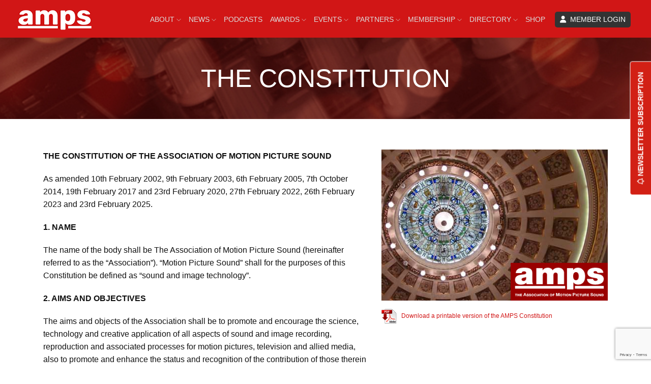

--- FILE ---
content_type: text/html; charset=UTF-8
request_url: https://amps.net/about/constitution
body_size: 15325
content:
<!doctype html>
<html class="no-js" lang="zxx">

<head>
<!-- Google tag (gtag.js) -->
<!--<script async src="https://www.googletagmanager.com/gtag/js?id=G-8H63WCLV3S"></script>
<script>
  window.dataLayer = window.dataLayer || [];
  function gtag(){dataLayer.push(arguments);}
  gtag('js', new Date());

  gtag('config', 'G-8H63WCLV3S');
</script>-->

<!-- Google tag (gtag.js) -->
<script async src="https://www.googletagmanager.com/gtag/js?id=G-HMKT5RJ6JX"></script>
<script>
  window.dataLayer = window.dataLayer || [];
  function gtag(){dataLayer.push(arguments);}
  gtag('js', new Date());

  gtag('config', 'G-HMKT5RJ6JX');
</script>


    <meta charset="utf-8">
    <meta http-equiv="x-ua-compatible" content="ie=edge">
    <title>AMPS CONSTITUTION</title>
    <meta name="description" content="">
    <meta name="viewport" content="width=device-width, initial-scale=1">
    <meta name="copyright" content="E-Simplistic Ltd. 2024. All rights reserved.">

    <link rel="icon" href="/faviconamps.ico">

    <script src="https://kit.fontawesome.com/2e4aa36bd9.js" crossorigin="anonymous"></script>

    <!-- CSS here -->
    <link rel="stylesheet" href="/css/bootstrap.min.css?update=1">
    <link rel="stylesheet" href="/css/owl.carousel.min.css">
    <link rel="stylesheet" href="/css/magnific-popup.css">
    <link rel="stylesheet" href="/css/themify-icons.css">
    <link rel="stylesheet" href="/css/nice-select.css">
    <link rel="stylesheet" href="/css/flaticon.css">
    <link rel="stylesheet" href="/css/gijgo.css">
    <link rel="stylesheet" href="/css/animate.css">
    <link rel="stylesheet" href="/css/slick.css">
    <link rel="stylesheet" href="/css/slicknav.css?=1768686596">
    <link rel="stylesheet" href="https://ajax.googleapis.com/ajax/libs/jqueryui/1.11.2/themes/smoothness/jquery-ui.css">
    
    <script>
        function onloadCallback() {
            $('#g-recaptcha-response').attr('aria-hidden', true);
            $('#g-recaptcha-response').attr('aria-label', 'do not use');
            $('#g-recaptcha-response').attr('aria-readonly', true);
        }
    </script>
    
    <script src="https://www.google.com/recaptcha/api.js?render=6Lcy9dUpAAAAAGrIwwtM9NJxdpBrymJBLw2BHL00"></script>

    <link rel="stylesheet" href="/css/style.css?update=1768686596">
	<script src="//cdnjs.cloudflare.com/ajax/libs/jquery/2.1.3/jquery.min.js"></script>
	
</head>


<body>
    <!--[if lte IE 9]>
            <p class="browserupgrade">You are using an <strong>outdated</strong> browser. Please <a href="https://browsehappy.com/">upgrade your browser</a> to improve your experience and security.</p>
        <![endif]-->

    <!-- header-start -->
    <div class="bs-canvas-overlay bs-canvas-anim bg-dark position-fixed w-100 h-100"></div>
    <!-- Off-canvas sidebar markup. -->
    <div id="bs-canvas-right" class="bs-canvas bs-canvas-right position-fixed bg-light h-100">
        <header class="bs-canvas-header p-3 newsletter-popout">
            <h4 class="d-inline-block mb-0 newsletter-popout-title">NEWSLETTER SUBSCRIPTION</h4>
            <button type="button" class="bs-canvas-close close" aria-label="Close"><span aria-hidden="true" class="text-light">&times;</span></button>
        </header>
        <div class="bs-canvas-content px-3 py-4">
            <form id="subscriptionForm">
                <p style="margin-bottom: 20px;">The AMPS newsletter delivers curated insights, sound-focused features, and industry highlights from across the screen industries, keeping you informed and inspired at every stage of your career.</p>
                
                
                <div class="form-group">
                  <label for="name">Name</label>
                  <input type="text" class="form-control" id="name" name="name" required placeholder="Enter your name" maxlength="100">
                  <div class="invalid-feedback">
                    Please enter your name.
                  </div>
                </div>
                
                <!-- Email Address Field -->
                <div class="form-group">
                  <label for="email">Email</label>
                  <input type="email" class="form-control" id="email" name="email" required placeholder="Enter your email" maxlength="100">
                  <div class="invalid-feedback">
                    Please enter a valid email address.
                  </div>
                </div>
            
                <!-- Interest Dropdown -->
                <div class="form-group">
                  <label for="interest">What stage best describes you?</label>
                  <select class="form-control" id="interest" name="interest" required>
                    <option value="">Please select an answer</option>
                    <option value="Enthusiast">Enthusiast (Not working in the industry but passionate about screen storytelling.)</option>
                    <option value="Emerging">Emerging (Studying or training to enter the screen industries.</option>
                    <option value="Entry">Entry (Just starting out and working towards first professional credits or roles.)</option>
                    <option value="Early">Early (Gaining experience with at least two professional credits or roles.)</option>
                    <option value="Experienced">Experienced (Regularly working in the industry with a strong portfolio of credits.)</option>
                    <option value="Expert">Expert (Recognised as a leader with significant experience and expertise.)</option>
                  </select>
                  <div class="invalid-feedback">
                    Please select an interest.
                  </div>
                </div>
            
                <!-- Consent Checkbox -->
                <div class="form-check">
                  <input type="checkbox" class="form-check-input" id="consent" name="consent" required>
                  <label class="form-check-label" for="consent">I agree to receive the AMPS newsletter, including news, updates, and partner opportunities. I have read and agree to the AMPS <a href="/about/privacy" target="_blank">Privacy Policy</a>.</label>
                  <div class="invalid-feedback">
                    You must consent to receiving emails.
                  </div>
                </div>
            
                <!-- Submit Button -->
                <button type="submit" class="btn btn-primary mt-3" style="background: #d22015; border-color: #d22015; border-radius: 5px; font-size: 14px; color: #fff; font-weight: bold;">SUBSCRIBE NOW</button>
                <p style="margin-top: 20px;">Your privacy is important to us. You can unsubscribe at any time using the link in our emails, and we will always store your data securely in compliance with GDPR.</p>
                
              </form>
              <!-- Success Message (Initially hidden) -->
              <p id="successMessage" style="display: none;"><strong>Thank you for subscribing!</strong><br><br>Please check your inbox to confirm your subscription by clicking on the confirmation link.<br><br>If you haven&#39;t received your email within 20-minutes, please check your junk folder.</p>

              <button id="successMessageButton" type="button" class="bs-canvas-close btn btn-primary mt-3" aria-label="Close" style="display: none; background: #d22015; border-color: #d22015; border-radius: 5px; font-size: 14px; color: #fff; font-weight: bold;">CLOSE</button>
        </div>
    </div>
    
    <header>
        <div class="header-area ">
            <div id="sticky-header" class="main-header-area">
                <div class="container-fluid">
                    <div class="header_bottom_border">
                        <div class="row align-items-center">
                            <div class="col-xl-2 col-lg-2">
                                <div class="logo">
                                    <a href="/">
                                        <img src="/img/amps-2025.png?u=9" alt="amps logo" width="145" height="39" style="margin-top: 4px;">
                                    </a>
                                </div>
                            </div>
                            <div class="col-xl-10 col-lg-10 text-right">
                                <div class="main-menu d-none d-lg-block">
                                    <nav>
                                        <ul id="navigation">											
											<li><a href="/about">ABOUT <i class="ti-angle-down"></i></a><ul class="submenu"><li class="mobile-only"><a href="/about">About</a></li><li><a href="/council" aria-label="ABOUT COUNCIL">COUNCIL</a></li><li><a href="/subgroups" aria-label="ABOUT SUB-GROUPS">SUB-GROUPS</a></li><li><a href="/about/training" aria-label="ABOUT TRAINING">TRAINING</a></li><li><a href="/resources" aria-label="ABOUT AMPS RESOURCES">AMPS RESOURCES</a></li><li><a href="/about/constitution" aria-label="ABOUT CONSTITUTION">CONSTITUTION</a></li><li><a href="/contact" aria-label="ABOUT CONTACT US">CONTACT US</a></li></ul></li><li><a href="/news/">NEWS <i class="ti-angle-down"></i></a><ul class="submenu"><li class="mobile-only"><a href="/news">News</a></li><li><a href="/news-archive" aria-label="NEWS News Archive">News Archive</a></li></ul></li><li><a href="/podcasts">PODCASTS</a></li><li><a href="/awards">AWARDS <i class="ti-angle-down"></i></a><ul class="submenu"><li class="mobile-only"><a href="/awards">Awards</a></li><li><a href="/awards/about-awards" aria-label="AWARDS HISTORY OF AMPS AWARDS">HISTORY OF AMPS AWARDS</a></li><li><a href="/awards/how-to-enter" aria-label="AWARDS AWARD RULES">AWARD RULES</a></li><li><a href="/awards/key-dates" aria-label="AWARDS Key Dates">Key Dates</a></li></ul></li><li><a href="/events/">EVENTS <i class="ti-angle-down"></i></a><ul class="submenu"><li><a href="/events-archive" aria-label="EVENTS Events Archive">Events Archive</a></li></ul></li><li><a href="/partners">PARTNERS <i class="ti-angle-down"></i></a><ul class="submenu"><li><a href="/about/partners" aria-label="PARTNERS Membership">Membership</a></li><li><a href="/partners-application-form" aria-label="PARTNERS Partner Application Form">Partner Application Form</a></li><li><a href="/partners-contact-form" aria-label="PARTNERS Partners Contact Form">Partners Contact Form</a></li></ul></li><li><a href="/membership">MEMBERSHIP <i class="ti-angle-down"></i></a><ul class="submenu"><li class="mobile-only"><a href="/membership">Membership</a></li><li><a href="/membership/benefits" aria-label="MEMBERSHIP BENEFITS">BENEFITS</a></li><li><a href="/membership-categories/" aria-label="MEMBERSHIP CATEGORIES">CATEGORIES</a></li><li><a href="/members-application-form" aria-label="MEMBERSHIP APPLICATION FORM">APPLICATION FORM</a></li><li><a href="/foundation-application-form" aria-label="MEMBERSHIP FOUNDATION APPLICATION FORM">FOUNDATION APPLICATION FORM</a></li><li><a href="/membership/mentor" aria-label="MEMBERSHIP MENTORING">MENTORING</a></li></ul></li><li><a href="/directory">DIRECTORY <i class="ti-angle-down"></i></a><ul class="submenu"><li><a href="/directory">Members</a></li><li><a href="/fellow-and-honorary-members" aria-label="DIRECTORY FELLOW & HONORARY MEMBERS">FELLOW & HONORARY MEMBERS</a></li></ul></li><li><a href="/shop">SHOP</a></li>  
											
											<li class="li-login"><span class="login-button" data-toggle="modal" data-target="#loginModal"><i class="fa-solid fa-user"></i> &nbsp;MEMBER LOGIN</span></li> 


                                        </ul>
                                    </nav>
                                </div>
                            </div>
                            <div class="col-12">
                                <div class="mobile_menu d-block d-lg-none"></div>
                            </div>
                        </div>
                    </div>

                </div>
            </div>
        </div>
    </header>
    <!-- header-end -->
    <main>
    <!-- bradcam_area  -->
    <div class="bradcam_area" style="background-image: url(/img/banner/banner.png);">
        <div class="container">
        <div class="row align-items-center">
            <div class="col-xl-12 col-md-12">
                <div class="slider_text text-center">
                    <h1 class="fade-in-text">THE CONSTITUTION</h1>
                </div>
            </div>
        </div>
    </div>
    </div>
    <!--/ bradcam_area  -->

    <!-- popular_destination_area_start  -->
    <div class="popular_destination_area">
        <div class="container">
            <!--<div class="row justify-content-center">
                <div class="col-lg-12">
                    <div class="section_title">
                        <h3>THE CONSTITUTION</h3>
                    </div>
                </div>
            </div>-->
            <div class="row justify-content-center">
                <div class="col-lg-7">
                    <div class="section_title mb_70">
                        <p><strong><span style="letter-spacing: 0px;">THE CONSTITUTION OF THE ASSOCIATION OF MOTION PICTURE SOUND</span></strong></p>
<p>As amended 10th February 2002, 9th February 2003, 6th February 2005, 7th October 2014, 19th February 2017 and 23rd February 2020, 27th February 2022, 26th February 2023 and 23rd February 2025.</p>
<p><strong>1. NAME</strong></p>
<p>The name of the body shall be The Association of Motion Picture Sound (hereinafter referred to as the &ldquo;Association&rdquo;). &ldquo;Motion Picture Sound&rdquo; shall for the purposes of this Constitution be defined as &ldquo;sound and image technology&rdquo;.</p>
<p><strong>2. AIMS AND OBJECTIVES</strong></p>
<p>The aims and objects of the Association shall be to promote and encourage the science, technology and creative application of all aspects of sound and image recording, reproduction and associated processes for motion pictures, television and allied media, also to promote and enhance the status and recognition of the contribution of those therein engaged. Without prejudice to the generality of the foregoing it shall be lawful for the Association to do all or any of the following:</p>
<p><strong>(a) </strong>To promote, encourage, carry out or assist in the carrying out of research;</p>
<p><strong>(b) </strong>To make or assist in the making of representations, recommendations or proposals for and generally to assist in the maintenance of technical standards;</p>
<p><strong>(c)</strong> To hold, promote, or assist in the holding or promoting of conferences, meetings, demonstrations, discussions, exhibitions, competitions and awards and to afford further and other opportunities for the advancement of education and the exchange of knowledge, information and opinions;</p>
<p><strong>(d) </strong>To publish in any manner and distribute, whether by way of sale or otherwise, written, pictorial, recorded or multi-media matter relating to the interests of the Association;</p>
<p><strong>(e)</strong> To apply for and receive for the purposes of the Association subscriptions, donations, bequests, loans, gifts of all kinds, whether absolute or conditional.</p>
<p>Provided that the Association shall not support with its funds or endeavour to impose on or procure to be observed by its Members and others any regulation or restriction which, if an object of the Association, would make it a Trade Union.</p>
<p><strong>3. APPLICATION OF INCOME</strong></p>
<p>The income and property of the Association from whatever source shall be applied solely towards the promotion of the objects of the Association and no portion thereof shall be paid or transferred directly or indirectly howsoever by way of profit to the Members of the Association.</p>
<p>Provided that nothing herein shall prevent the payment in good faith of reasonable and proper remuneration or expenses to any officer, member or servant of the Association in return for any services actually rendered to the Association, or prevent payment of interest at a reasonable and proper rate on money lent or reasonable and proper rent for premises demised or let by any Member of the Association.</p>
<p>Provided that nothing herein shall be deemed to exclude any Member from the receipt of any medal or award, or prevent the gratuitous distribution among or sale at discount to Members of any books, periodicals, papers, leaflets, sound recordings in any form, technical sound equipment components or any other literary or technical matter, whether published by the Association or otherwise.</p>
<p>Provided also that nothing herein shall be deemed to exclude any Member from the benefit of any grant made in furtherance of any of the objects of the Association.</p>
<p>In the event of the dissolution of the Association any funds remaining after all outstanding payments have been made shall be devoted to some other body having objects similar or analogous to those of the Association, or some other purpose or charity approved by Members of the Association at such time.</p>
<p><strong>4. JURISDICTION</strong></p>
<p>The principal direction and control of the affairs of the Association shall be exercised in the United Kingdom but regional or local centres of activity may be established anywhere in the World.</p>
<p><strong>5. MEMBERSHIP</strong></p>
<p><strong>(a)</strong> Application for membership in one of the following categories shall be open to persons engaged professionally in sound or image generation, recording, manipulation or reproduction for motion pictures, television and allied media, also to persons and organisations having professional connections thereto.</p>
<p><strong>(i) FULL MEMBER.</strong> Open to individuals with six or more years' experience in a skill or skills recognised by the Council under clause (a). They have normal voting rights, are eligible for nomination for election to Council and to so nominate others. They may use the initials AMPS after their name. Sponsorship by two full Members, at least one of whom is from the same occupational category as the applicant, is normally required. BOTH sponsors must write a comprehensive letter of recommendation on behalf of the applicant for consideration by Council.</p>
<p><strong>(ii) ASSOCIATE MEMBER. </strong>Open to individuals with between three and six years' experience in a skill or skills recognised by the Council under clause (a). They have normal voting rights including nominating others for election to Council, but cannot themselves become Council Members. Sponsorship by two Full Members, at least one of whom is from the same occupational category as the applicant, is normally required. BOTH sponsors must write a comprehensive letter of recommendation on behalf of the applicant for consideration by Council.</p>
<p><b><span style="font-family:&quot;Arial&quot;,sans-serif">(iii) FOUNDATION MEMBER. </span></b><span style="font-family: Arial, sans-serif;">Open to individuals with less than three years' experience in a skill or skills recognised by the Council under clause (a). No sponsors are required; applicants must supply a CV which shows they are active in a field covered in clause (b). Foundation Members have no voting rights.</span></p>
<p style="margin-top:0cm;margin-right:0cm;margin-bottom:15.0pt;margin-left:&#10;0cm;line-height:18.75pt"><span style="font-family:&quot;Arial&quot;,sans-serif">For applicants in full-time education or training a discounted membership fee may apply for the period of their enrolment in a training course specialising in a skill or skills recognised by the Council under clause (a). These applicants must declare in writing that work in a field covered in clause (a) is to be their chosen profession and must supply suitable supporting documentation from their training establishment.<o:p></o:p></span></p>
<p><strong><span style="font-family:&quot;Arial&quot;,sans-serif">(iv) AFFILIATE MEMBER.</span></strong><span class="apple-converted-space"><b><span style="font-family:&quot;Arial&quot;,sans-serif">&nbsp;</span></b></span><span style="font-family: Arial, sans-serif;">Open to individuals whose work, research and interests are closely allied to the occupations involved under clause (a). They have no voting rights. Sponsorship by two full Members is normally required. Designated representatives of Partner Members shall be allocated Affiliate Membership status.</span></p>
<p style="margin-top:0cm;margin-right:0cm;margin-bottom:15.0pt;margin-left:&#10;0cm;line-height:18.75pt"><span style="font-family:&quot;Arial&quot;,sans-serif"><o:p></o:p></span></p>
<p></p>
<p><strong><span style="font-family:&quot;Arial&quot;,sans-serif">(v) PARTNER</span></strong><span class="apple-converted-space"><b><span style="font-family:&quot;Arial&quot;,sans-serif">&nbsp;</span></b></span><span style="font-family: Arial, sans-serif;">This category is open to organisations that are willing to support the Association in its Aims and Objects. They have no voting rights. Partner Membership shall be further divided into &ldquo;Industry Partner&rdquo; and &ldquo;Academic Partner&rdquo; categories; these categories may have differing membership fees and Affiliate Member allocations as determined annually by Council.</span></p>
<p style="margin-top:0cm;margin-right:0cm;margin-bottom:15.0pt;margin-left:&#10;0cm;line-height:18.75pt"><span style="font-family:&quot;Arial&quot;,sans-serif"><o:p></o:p></span></p>
<p></p>
<p><strong><span style="font-family:&quot;Arial&quot;,sans-serif">(vi) RETIRED MEMBER.</span></strong><span class="apple-converted-space"><b><span style="font-family:&quot;Arial&quot;,sans-serif">&nbsp;</span></b></span><span style="font-family: Arial, sans-serif;">Open to Members who retire completely from gainful employment in the Full, Associate, Foundation or Affiliate categories. They may continue to enjoy their former privileges of membership (including voting rights for Full and Associate categories).</span></p>
<p style="margin-top:0cm;margin-right:0cm;margin-bottom:15.0pt;margin-left:&#10;0cm;line-height:18.75pt"><span style="font-family:&quot;Arial&quot;,sans-serif"><o:p></o:p></span></p>
<p></p>
<p><strong><span style="font-family:&quot;Arial&quot;,sans-serif">(vii) HONORARY MEMBER.</span></strong><span class="apple-converted-space"><span style="font-family:&quot;Arial&quot;,sans-serif">&nbsp;</span></span><span style="font-family: Arial, sans-serif;">Open to Members and non-Members who the Council consider have made a considerable contribution to the Association and/or to the techniques involved under clause 5(a). Existing Members of the Association transferred to Honorary Membership shall enjoy all the privileges of membership afforded by their previous membership category, but those appointed from outside the Membership shall neither have nomination and voting rights nor be able to stand for office.<br />
<br />
</span><strong><span style="font-family: Arial, sans-serif;">(viii) FELLOW.</span></strong><span class="apple-converted-space"><b><span style="font-family: Arial, sans-serif;">&nbsp;</span></b></span><span style="font-family: Arial, sans-serif;">The Council shall have power to grant the honour of Fellowship of the Association on such terms and subject to such conditions as the Council shall determine from time to time.</span></p>
<p><strong>(b)</strong> If the applicant is unable to secure the number of Full Member sponsors stipulated in the above categories, Council may nevertheless consider their application if it is accompanied by a verified c.v. and two or more letters of recommendation from an appropriate person, e.g. senior technician, director, producer or employer, with whom they have worked. Council will consider the application on an individual basis, and its decision shall be final.</p>
<p><strong>(c) </strong>Submission of applications will be via the Membership Secretary to the Council which will approve or reject such applications in its absolute discretion without being required to assign any reason therefor. No person or organisation whose application is accepted by the Council shall be entitled to any of the privileges of membership until their first annual subscription and any applicable entrance fee shall have been paid.</p>
<p><strong>6. FEES AND SUBSCRIPTIONS</strong></p>
<p>The amount of entrance fees and subscriptions shall be fixed by resolution of the Council from time to time but subject as aforesaid all subscriptions shall be due and payable annually.</p>
<p><strong>7. TERMINATION OF MEMBERSHIP</strong></p>
<p><strong>(a)</strong> Any Member wishing to resign from the Association shall address a letter of resignation to the Secretary, accompanied by any arrears of subscription or other moneys then owing to the Association, and shall promptly return any property of the Association which may at any time have been lent to them or otherwise placed in their custody or control.</p>
<p>Acceptance of their resignation shall not relieve a Member from any liability, financial or other, accruing prior to such acceptance.</p>
<p><strong>(b)</strong> If the subscription of any Member be in arrears and unpaid for one month, the Secretary shall give notice thereof to the Member. If such arrears shall not have been paid within a further month after the giving of such notice, the Council shall have power to direct the removal from the register of the name of the Member and they shall thereupon cease to be a Member. Provided that notwithstanding such removal they shall remain liable to the Association for any moneys then owing by them and for any property lent to them or placed in their custody or control.</p>
<p><strong>(c) </strong>The Council will appoint in each case a seperate Committee to examine any complaint relating to the conduct of a member or representative of the Association. That Committee will report its findings back to the Council, and the Council's resulting decision may culminate in expulsion from the Assocation, depending on the circumstances and nature of the complaint.</p>
<p><strong>(d) </strong>Any Member who has resigned from the Association or whose name has been removed from the register may be re-admitted to membership at the discretion of the Council.</p>
<p><strong>8. COUNCIL</strong></p>
<p><strong>(a) </strong>Subject to the provisions of the Constitution the sole control and management of the income, property and affairs of the Association shall be vested in its Council.</p>
<p><strong>(b) </strong>The Council shall consist of the Chairperson, Vice-Chairperson, Secretary, Treasurer, Membership Secretary and a minimum of thirteen but up to nineteen other Members. Council shall have the right to co-opt additional Members if it deems necessary at any time, who shall be known as &quot;Consulting Council Members.&quot; Such Consulting Council Members will have no Council voting rights unless co-opted to the offices list in 8(d). Consulting Council Members shall retire not later than the next Annual General Meeting but may be co-opted again if the Council sees fit.</p>
<p>Councillors shall be drawn equally, as far as possible, from the cocupational skill-categories represented by the Association's membership from time to time. At each Annual General Meeting, when the make-up of the Council may change as a result of elections, every efforts should be made to maintain a broadly representative balance of these occupational skills, with the permissible exception of those in which the Association has few Members. However, no actual or perceived imbalance of occupational representation on the Council shall invalidate the Council's authoriy in any matter. The Council shall also include, if any, ex officio the Chairpersons and Secretaries of all regional and local centres established in accordance with Clause 4 hereof (Jurisdiction).</p>
<p><strong>(c) </strong>Members of Council shall retire at the Annual General Meeting on completion of three consecutive years in office, but shall be eligible for one further term, after which at least one year much elapse before fresh elibility for election.</p>
<p><strong>(d) </strong>The posts of Chairperson, Vice-Chairperson and Secretary will be subject to annual election by Members of the Council. Any prospective Chairperson, Vice-Chairperson or Secretary must have served at least the preceding ten months on the Council to be eligible. They may serve for a maximum of five consecutive years then at least ten months must lapse before fresh eligibility. Council shall have the right to co-opt the Chairperson, Vice-Chairperson, Secretary, Tresurer and Membership Secretary if necessary. Such co-opted officers will have equal voting rights.</p>
<p><strong>(e)</strong> The posts of Treasurer and Membership Secretary will only be subject to election in the event of there being more than one person willing to fill them, otherwise volunteers will be sought from the Council and the result duly minuted. The only limit to their length of service will be their membership of the Council.</p>
<p><strong>(f) </strong>Requests for nominations for Councillors&rsquo; use in elections under clause (d), and (e) if necessary, shall be sent to Councillors with the notice of the first Council meeting after the A.G.M. and must be returned to the Administration Secretary before that Council meeting. Nominations should be in writing, utilising whatever current and future methods of communication the Council deems appropriate, including paper and electronic formats, from a proposer and seconder (both of whom must be current members of the new Council) for each nominee, whose willingness must have been sought and given. In the event of there being more than one nomination for any post, the Member with the most nominations will gain that post. The Administration Secretary or nominated deputy will act as the returning officer and declare the results at the start of the first Council meeting after the A.G.M. Those elected will take office forthwith. Non-receipt of any nomination or voting forms shall not invalidate the results.</p>
<p><strong>(g) </strong>No member of Council shall be appointed to any salaried office of the Association or become its employee, but Clause 3 paragraph 2 of this Constitution shall take precedence in interpretation.</p>
<p><strong>(h)</strong> Without prejudice to the general powers hereby conferred, the Council may appoint such sub-committees as it shall deem expedient and may co-opt members for special purposes and may appoint paid servants to carry out the administrative work of the Association upon such terms as it shall think fit and may make by-laws.</p>
<p><strong>(i) </strong>Meetings of the Council shall be held at least six times in every calendar year and shall be summoned by the Secretary on the direction of the Chairperson. A quorum shall consist of six, drawn in any proportion from the occupational skills represented on the Council, but the Chairperson may use discretion about deferring to a later meeting any business that particularly concerns a skill under-represented at a given meeting</p>
<p><strong>(j)</strong> Council shall conduct AMPS business including meetings, voting procedures and elections utilising whatever current and future methods of communication it deems appropriate, including paper and electronic formats.</p>
<p><strong>(k) </strong>A Council member must declare to the other Council members any situation of which they are aware in which they have, or could have, a direct or indirect interest that conflicts, or might conflict, with the interests of the Association. If a conflict of interest arises for a member of Council because of a duty of loyalty owed to another organisation or person and the conflict is not authorised by virtue of any other provision in the Constitution, the un-conflicted members of Council may authorise such a conflict of interest if each of the following conditions is satisfied:</p>
<p><strong>(i) </strong>the conflicted member of Council is absent from the part of the meeting at which there is discussion of the conflict of interest, including any arrangement or transaction affecting that other organisation or person;</p>
<p><strong>(ii) </strong>the conflicted member of Council does not vote on any such matter and is not to be counted when considering whether a quorum is present at the meeting; and</p>
<p><strong>(iii) </strong>the un-conflicted members of Council are satisfied that it is in the interests of the Association to authorise the conflict of interest in the circumstances applying.</p>
<p><strong>9. ACCOUNTS</strong></p>
<p><strong>(a)</strong> Proper books of account shall be kept with respect to all receipts and expenditure and the assets and liabilities of the Association and shall be balanced at the 31st of December each year.</p>
<p><strong>(b)</strong> The accounts of the Association shall be audited annually by a properly qualified auditor who shall not be a member of the Association.</p>
<p><strong>(c) </strong>Copies of the duly audited accounts shall be available at the Annual General Meeting and the originals shall be presented at such meeting.</p>
<p><strong>10. MEETINGS</strong></p>
<p><strong>(a) Annual General Meetings</strong></p>
<p>There shall be an Annual General Meeting of the Association to be held not later than the last week in February each year. Elections for the Council seats which become vacant annually shall take place at this meeting. One month's notice of every Annual General Meeting shall be given to the Members.</p>
<p><strong>(b) Extraordinary General Meetings</strong></p>
<p>Extraordinary General Meetings may be called at such times as the Council deem necessary or may be requisitioned at any time by notice in writing to the Secretary signed by not less than twenty Members of the Association provided that the requisitionists must be prepared to defray the cost of such meeting if called upon to do so and provided also that such notice shall have been given not less than six clear weeks before the proposed date of the requisitioned meeting and provided that the notice shall specify the business to be transacted thereat. One month&rsquo;s notice of every Extraordinary General Meeting shall be given to the Members.</p>
<p><strong>(c) Ordinary Meetings</strong></p>
<p>Ordinary Meetings shall be held for any of the purposes set out in Clause 2(c) hereof at such times and places as the Council may appoint. No question shall be discussed or motion made at such meetings relating to the direction and management of the Association.</p>
<p><strong>(d) Admission to Ordinary Meetings</strong></p>
<p>All Members shall produce their valid current membership cards or sign a book kept for the purpose on seeking admission to Ordinary Meetings. Any Member may introduce two visitors at an Ordinary Meeting.</p>
<p><strong>11 QUORUMS AND PROXIES</strong></p>
<p><strong>(a) </strong>The quorum at General Meetings shall be twenty and at Extraordinary General Meetings thirty Members. The non-receipt by any Member of a notice of a General or Extraordinary General Meeting shall not invalidate the business transacted thereat, nor shall the non-receipt by or from any Member of any voting instrument invalidate any election or decision. Each entitled Member shall have one vote on each matter at a General or Extraordinary General Meeting which may be given in person or by a proxy physically present thereat.</p>
<p><strong>(b) </strong>A proxy, who need not be a member of the Association, shall be appointed by an instrument in writing which may, if Council so determines, take the form of an Electronic Communication and which shall be in such form and include such declarations as Council may from time to time determine. The instrument appointing the proxy or a representative shall be delivered to the Administration Secretary which may include any electronic address which is specified for the purpose not less than 3 clear days before the day appointed for the meeting.</p>
<p><strong>12. ELECTION OF COUNCIL MEMBERS</strong></p>
<p><strong>(a) Nominations.</strong></p>
<p>Not later than the thirtieth day of November in each year the Council shall send to each Member entitled to vote a Nominations form by means of which names may be put forward for new Council Members. Included will be the names of those of the existing Council Members who are due to retire and who wish to offer themselves for re-election. An indication will be given of the number of vacancies in each broad occupational category, and of any guidance this may entail in the nominations. Attention should be drawn on the forms as to the eligibility of Members both to propose and be proposed. All proposals must be duly seconded and the authority of the nominee must be sought and acknowledged. Completed forms must be returned to the Secretary no later than the thirty-first day of December.</p>
<p><strong>(b) Voting.</strong></p>
<p>With the notice of the Annual General Meeting, voting forms will be sent to all Members entitled to vote containing the names of those offering themselves for election who have been properly nominated and seconded, indicating the occupational category of each candidate. The form may be divided into such sections and offer such guidance as the Council considers may achieve the broadly representative balance of the occupational categories of membership referred to in Clause 8(b). To record a vote, an &ldquo;X&rdquo; should be placed against the name of the person to be voted for. All voting papers must be returned to the Secretary or brought to the Meeting. No voting papers will be accepted after the Chairperson has called the meeting to order. The Chairperson or failing him or her any Vice-Chairperson shall appoint some person having no interest in the result of the ballot to open the voting papers, count the votes and report the result in writing in a sealed envelope to the Chairperson of the Meeting. In the event of a tie the Chairperson shall have the casting vote.</p>
<p><strong>(c) Retirement.</strong></p>
<p>Should a Council Member retire during their term of office, the Council may at its discretion request the unelected candidate who polled the highest number of votes at the most recent election to replace them for the expired period. However, if the retirement causes the number of Council Members to drop below the minimum required in the relevant craft category, preference shall be given to the replacement who polled the highest number of votes in the same category.</p>
<p><strong>13. INTERPRETATION</strong></p>
<p>In this Constitution, where the context so admits:</p>
<p>The singular shall include the plural and vice versa;</p>
<p>The masculine shall include the feminine;</p>
<p>&ldquo;Month&rdquo; shall mean calendar month;</p>
<p>Reference to writing shall include printing, typewriting and other modes of representing words in a visible form.</p>
<p><strong>14. AMENDMENTS TO THE CONSTITUTION.</strong></p>
<p>No deletion from or addition or amendment to this constitution shall be made except at an Extraordinary General Meeting called expressly for that purpose.</p>
<p>This revised version approved at EGM on 23rd February 2025</p>                    </div>
                </div>
                <div class="col-lg-5">
                    <p><img class="img-fluid mb-3" src="/media/images/constitution.png" alt="" /></p>
<p style="font-size: 12px;"><a href="/media/AMPS CONSTITUTION Feb 2025.pdf" target="_blank"><img alt="" src="/media/images/icon-pdf.png" />&nbsp;&nbsp; Download a printable version of the AMPS Constitution</a></p>                </div>
            </div>
		</div>
    </div>
    <!-- popular_destination_area_end  -->

        
    <button id="subscribe-button-bottom" class="btn btn-danger subscribe-button" type="button" data-toggle="canvas" data-target="#bs-canvas-right" aria-expanded="false" aria-controls="bs-canvas-right"><i class="fa-regular fa-bell"></i> NEWSLETTER SUBSCRIPTION</button>
    
    </main>
    
    
    
    
    <footer class="footer">
        <div class="footer_top">
            <div class="container">
                <div class="row">
                    <div class="col-xl-4 col-md-6 col-lg-4 ">
                        <div class="footer_widget footer-logo-and-address">
                            <div class="footer_logo">
                                <a href="#">
                                    <img src="/img/amps-footer-logo.png" alt="AMPS logo">
                                </a>
                            </div>
                            <p class="text-uppercase">27 Old Gloucester Street, London, <br>England, WC1N 3AX <br>
                                Tel: <a href="tel:03301331011">+44 (0)330 133 1011</a> <br>
                                Email: <a href="mailto:admin@amps.net" aria-label="Email admin@amps.net">admin@amps.net</a>
                            </p>

														
                            <div class="socail_links">								
								<ul><li><a href="https://www.instagram.com/amps_uk_sound/reels/?hl=en" target="_blank" aria-label="Follow us on Instagram"> <i class="fa fa-instagram"></i> </a></li><li><a href="https://bsky.app/profile/amps.net" target="_blank" aria-label="Follow us on Bluesky"> <i class="fa-brands fa-bluesky"></i> </a></li><li><a href="https://www.facebook.com/associationofmotionpicturesound" target="_blank" aria-label="Follow us on Facebook"> <i class="fa fa-facebook"></i> </a></li><li><a href="https://www.linkedin.com/company/ampsuk/?viewAsMem" target="_blank" aria-label="Follow us on LinkedIn"> <i class="fa fa-linkedin"></i> </a></li></ul>                            </div>

                        </div>
                    </div>
                    <div class="col-xl-8 col-md-6 col-lg-8">
                        <div class="footer_widget">
                            <ul class="links double_links">
                                <li><a href="/" aria-label="AMPS Home Page">Home</a></li>
                                <li><a href="/about" aria-label="Find out more about AMPS">About AMPS</a></li>
                                <li><a href="/news" aria-label="AMPS News Page">News</a></li>
                                <li><a href="/podcast" aria-label="AMPS Podcast Page">Podcasts</a></li>
                                <li><a href="/awards" aria-label="AMPS Awards Page">Awards</a></li>
                                <li><a href="/events" aria-label="AMPS Events Page">Events</a></li>
                                <li><a href="/membership" aria-label="Membership page">Membership</a></li>
                                <li><a href="/sustaining-members" aria-label="AMPS Sustaining Members Page">Sustaining Members</a></li>
                                <li><a href="/charities" aria-label="AMPS Charities">Charities</a></li>
                                <li><a href="/directory" aria-label="Membership Directory">Members Directory</a></li>
                                <li><a href="/about/constitution" aria-label="Membership Constitution page">Constitution</a></li>
                                <li><a href="/contact" aria-label="Contact AMPS">Contact Us</a></li>
                                <li><a href="/about/sitemap">Site Map</a></li>
                                
                                												
                                    <li><a href="" data-toggle="modal" data-target="#loginModal">Members Login</a></li>
                                   
                                <li><span data-toggle="canvas" data-target="#bs-canvas-right" aria-expanded="false" aria-controls="bs-canvas-right" style="cursor: pointer;">NEWSLETTER SUBSCRIPTION</span></li>
                                <li><a href="/about/privacy">Privacy Policy</a></li>
								
                            </ul>
                        </div>
                    </div>
					
                    <!--<div class="col-xl-3 col-md-6 col-lg-3">
                        <div class="footer_widget">
                            <h3 class="footer_title">
                                INSTAGRAM
                            </h3>
                            <div class="instagram_feed">
                                <div class="single_insta">
                                    <a href="#">
                                        <img src="/img/instagram/1.png" alt="">
                                    </a>
                                </div>
                                <div class="single_insta">
                                    <a href="#">
                                        <img src="/img/instagram/2.png" alt="">
                                    </a>
                                </div>
                                <div class="single_insta">
                                    <a href="#">
                                        <img src="/img/instagram/3.png" alt="">
                                    </a>
                                </div>
                                <div class="single_insta">
                                    <a href="#">
                                        <img src="/img/instagram/4.png" alt="">
                                    </a>
                                </div>
                                <div class="single_insta">
                                    <a href="#">
                                        <img src="/img/instagram/5.png" alt="">
                                    </a>
                                </div>
                                <div class="single_insta">
                                    <a href="#">
                                        <img src="/img/instagram/6.png" alt="">
                                    </a>
                                </div>
                            </div>
                        </div>
                    </div>-->
					
                </div>
            </div>
        </div>
        <div class="copy-right_text">
            <div class="container">
                <div class="footer_border"></div>
                <div class="row">
                    <div class="col-xl-12">
                        <p class="copy_right text-center">
							Copyright &copy;<script>document.write(new Date().getFullYear());</script> The Association of Motion Picture Sound.
                        </p>
                    </div>
                </div>
            </div>
        </div>
    </footer>


<!--Login Modal-->
<!--<div class="modal fade" id="loginModal" tabindex="-1" role="dialog" aria-labelledby="exampleModalLabel" aria-hidden="true">-->
<div class="modal fade" id="loginModal" tabindex="-1" role="dialog" aria-hidden="true">
  <div class="modal-dialog modal-dialog-centered" role="document">
    <div class="modal-content">
      <div class="modal-header border-bottom-0">
        <button type="button" class="close mobile-close-link" data-dismiss="modal" aria-label="Close">
          <span aria-hidden="true">&times;</span>
        </button>
      </div>
      <div class="modal-body">
        <div class="form-title text-center">
          <h4 style="font-size: 20px; font-weight: 600 !important;">MEMBER LOGIN</h4>
        </div>
        <div class="d-flex flex-column text-center">
		  <div class="invalidloginmsg"></div>
          <form action="#" id="login">
            <div class="form-group">
              <input type="text" class="form-control standard-input" id="username" placeholder="Username" aria-label="Username">
            </div>
            <div class="form-group">
              <input type="password" autocomplete="password" class="form-control standard-input" id="password" placeholder="Password" aria-label="Password">
            </div>
            <!--<label>Remember Password</label>
            <input type="checkbox" name="rememberme" value="1" class="rememberme">
            <br/>-->
            <button type="submit" class="button rounded-0 primary-bg text-white w-100 btn_1 boxed-btn" style="margin-top: 10px;">Login</button>
          </form>
      </div>
    </div>
      <div class="modal-footer d-flex justify-content-center">
        <div class="signup-section">Trouble logging in? <a href="/account-forgotten-password" style="text-decoration: underline; font-weight: bold; color: #990000; cursor: pointer;">Click here</a>.</div>
      </div>
  </div>
</div>
</div> <!--added this end div tag on 07/05/2024 for WC validation-->
<!--End Login Modal-->


<!--     
    <script src="https://cdnjs.cloudflare.com/ajax/libs/jquery/3.2.1/jquery.min.js"></script>
    <script src="https://static.codepen.io/assets/common/stopExecutionOnTimeout-de7e2ef6bfefd24b79a3f68b414b87b8db5b08439cac3f1012092b2290c719cd.js"></script>

    <script src=" https://cdnjs.cloudflare.com/ajax/libs/jqueryui/1.12.1/jquery-ui.min.js"> </script> -->
    <!-- JS here -->
    <script src="/js/vendor/modernizr-3.5.0.min.js"></script>
    <script src="/js/vendor/jquery-1.12.4.min.js"></script>
    <script src="/js/popper.min.js"></script>
    <script src="/js/bootstrap.min.js"></script>
    <script src="/js/owl.carousel.min.js"></script>
    <script src="/js/isotope.pkgd.min.js"></script>
    <script src="/js/ajax-form.js"></script>
    <script src="/js/waypoints.min.js"></script>
    <script src="/js/jquery.counterup.min.js"></script>
    <script src="/js/imagesloaded.pkgd.min.js"></script>
    <!--<script src="/js/scrollIt.js"></script>
    <script src="/js/jquery.scrollUp.min.js"></script>-->
    <script src="/js/wow.min.js"></script>
    <!--<script src="/js/nice-select.min.js"></script>-->
    <script src="/js/jquery.slicknav.min.js?u=1"></script>
    <script src="/js/jquery.magnific-popup.min.js"></script>
    <script src="/js/plugins.js"></script>
    <script src="/js/gijgo.min.js"></script>
    <script src="/js/slick.min.js"></script>
    
    <!--contact js-->
    <script src="/js/contact.js"></script>
    <script src="/js/jquery.ajaxchimp.min.js"></script>
    <script src="/js/jquery.form.js"></script>
    <script src="/js/jquery.validate.min.js"></script>
    <script src="/js/mail-script.js"></script>

    <script src="/js/main.js?update=1768686596"></script>
    <script src="/js/custom.js?update=1768686596"></script>
    <script>
        $('#datepicker').datepicker({
            iconsLibrary: 'fontawesome',
            icons: {
             rightIcon: '<span class="fa fa-caret-down"></span>'
         }
        });
    </script>
	<script>
      $(function() {
      	$("#graduation_date").datepicker({ format: 'dd/mm/yyyy' });
      });

        $('#receive2').on('change', function(){ // on change of state
           if(this.checked) // if changed state is "CHECKED"
            {
                //alert('checked');
                $('#email2').removeAttr('disabled');
                $("#email2").attr('required',true);
                $("#opt-in-mailing-list").show();                

            } else {
                //alert('unchecked');
                $('#email2').val('');
                $('#email2').attr('disabled', 'disabled');
                $("#email2").attr('required',false);
                $("#opt-in-mailing-list").hide();
            }
        })
        
        
        jQuery(document).ready(function($) {
           var bsDefaults = {
                 offset: false,
                 overlay: true,
                 width: '330px' //was 330px
              },
              bsMain = $('.bs-offset-main'),
              bsOverlay = $('.bs-canvas-overlay');
        
           $('[data-toggle="canvas"][aria-expanded="false"]').on('click', function() {
              var canvas = $(this).data('target'),
                 opts = $.extend({}, bsDefaults, $(canvas).data()),
                 prop = $(canvas).hasClass('bs-canvas-right') ? 'margin-right' : 'margin-left';
        
              if (opts.width === '100%')
                 opts.offset = false;
              
              $(canvas).css('width', opts.width);
              if (opts.offset && bsMain.length)
                 bsMain.css(prop, opts.width);
        
              $(canvas + ' .bs-canvas-close').attr('aria-expanded', "true");
              $('[data-toggle="canvas"][data-target="' + canvas + '"]').attr('aria-expanded', "true");
              if (opts.overlay && bsOverlay.length)
                 bsOverlay.addClass('show');
              return false;
           });
        
           $('.bs-canvas-close, .bs-canvas-overlay').on('click', function() {
              var canvas, aria;
              if ($(this).hasClass('bs-canvas-close')) {
                 canvas = $(this).closest('.bs-canvas');
                 aria = $(this).add($('[data-toggle="canvas"][data-target="#' + canvas.attr('id') + '"]'));
                 if (bsMain.length)
                    bsMain.css(($(canvas).hasClass('bs-canvas-right') ? 'margin-right' : 'margin-left'), '');
              } else {
                 canvas = $('.bs-canvas');
                 aria = $('.bs-canvas-close, [data-toggle="canvas"]');
                 if (bsMain.length)
                    bsMain.css({
                       'margin-left': '',
                       'margin-right': ''
                    });
              }
              canvas.css('width', '');
              aria.attr('aria-expanded', "false");
              if (bsOverlay.length)
                 bsOverlay.removeClass('show');
              return false;
           });
        });
        
        
    </script>
    
    <script>
      // Event listener for form submission
      document.getElementById('subscriptionForm').addEventListener('submit', function(event) {
        event.preventDefault();
    
        // Form validation
        var form = this;
        var isValid = true;
    
        // Check each field for validity
        Array.from(form.elements).forEach(function(input) {
          if (!input.checkValidity()) {
            isValid = false;
            input.classList.add('is-invalid');
          } else {
            input.classList.remove('is-invalid');
          }
        });
    
        if (!isValid) {
          return; // Stop form submission if validation fails
        }
    
        // Prepare form data to send as JSON
        var formData = {
          name: form.name.value,
          email: form.email.value,
          interest: form.interest.value,
          consent: form.consent.checked
        };
    
        // Send form data as JSON to the server (PHP backend)
        fetch('/includes/subscribe.php', {
          method: 'POST',
          headers: {
            'Content-Type': 'application/json'
          },
          body: JSON.stringify(formData)
        })
        .then(response => response.json())
        .then(data => {
          // If submission is successful, show success message and hide the form
          if (data.success) {
            document.getElementById('subscriptionForm').style.display = 'none';
            document.getElementById('successMessage').style.display = 'block';
            document.getElementById('successMessageButton').style.display = 'block';
          }
        })
        .catch(error => {
          console.error('Error:', error);
        });
      });
    </script>
    
    <script>
        // Function to update the link text based on window width
        function updateLinkText() {
          const link = document.getElementById('subscribe-button-bottom');
          
          if (window.innerWidth < 570) {
            link.innerHTML = "<i class="fa-regular fa-bell"></i> SUBSCRIBE TO OUR NEWSLETTER"; // Text for smaller screens
          } else {
            link.innerHTML = "<i class="fa-regular fa-bell"></i> SUBSCRIBE";
          }
        }
    
        // Call the function once when the page loads
        updateLinkText();
    
        // Add an event listener for window resizing
        window.addEventListener('resize', updateLinkText);
    </script>
    
</body>

</html>

--- FILE ---
content_type: text/html; charset=utf-8
request_url: https://www.google.com/recaptcha/api2/anchor?ar=1&k=6Lcy9dUpAAAAAGrIwwtM9NJxdpBrymJBLw2BHL00&co=aHR0cHM6Ly9hbXBzLm5ldDo0NDM.&hl=en&v=PoyoqOPhxBO7pBk68S4YbpHZ&size=invisible&anchor-ms=20000&execute-ms=30000&cb=z6p5j11yt2lk
body_size: 48570
content:
<!DOCTYPE HTML><html dir="ltr" lang="en"><head><meta http-equiv="Content-Type" content="text/html; charset=UTF-8">
<meta http-equiv="X-UA-Compatible" content="IE=edge">
<title>reCAPTCHA</title>
<style type="text/css">
/* cyrillic-ext */
@font-face {
  font-family: 'Roboto';
  font-style: normal;
  font-weight: 400;
  font-stretch: 100%;
  src: url(//fonts.gstatic.com/s/roboto/v48/KFO7CnqEu92Fr1ME7kSn66aGLdTylUAMa3GUBHMdazTgWw.woff2) format('woff2');
  unicode-range: U+0460-052F, U+1C80-1C8A, U+20B4, U+2DE0-2DFF, U+A640-A69F, U+FE2E-FE2F;
}
/* cyrillic */
@font-face {
  font-family: 'Roboto';
  font-style: normal;
  font-weight: 400;
  font-stretch: 100%;
  src: url(//fonts.gstatic.com/s/roboto/v48/KFO7CnqEu92Fr1ME7kSn66aGLdTylUAMa3iUBHMdazTgWw.woff2) format('woff2');
  unicode-range: U+0301, U+0400-045F, U+0490-0491, U+04B0-04B1, U+2116;
}
/* greek-ext */
@font-face {
  font-family: 'Roboto';
  font-style: normal;
  font-weight: 400;
  font-stretch: 100%;
  src: url(//fonts.gstatic.com/s/roboto/v48/KFO7CnqEu92Fr1ME7kSn66aGLdTylUAMa3CUBHMdazTgWw.woff2) format('woff2');
  unicode-range: U+1F00-1FFF;
}
/* greek */
@font-face {
  font-family: 'Roboto';
  font-style: normal;
  font-weight: 400;
  font-stretch: 100%;
  src: url(//fonts.gstatic.com/s/roboto/v48/KFO7CnqEu92Fr1ME7kSn66aGLdTylUAMa3-UBHMdazTgWw.woff2) format('woff2');
  unicode-range: U+0370-0377, U+037A-037F, U+0384-038A, U+038C, U+038E-03A1, U+03A3-03FF;
}
/* math */
@font-face {
  font-family: 'Roboto';
  font-style: normal;
  font-weight: 400;
  font-stretch: 100%;
  src: url(//fonts.gstatic.com/s/roboto/v48/KFO7CnqEu92Fr1ME7kSn66aGLdTylUAMawCUBHMdazTgWw.woff2) format('woff2');
  unicode-range: U+0302-0303, U+0305, U+0307-0308, U+0310, U+0312, U+0315, U+031A, U+0326-0327, U+032C, U+032F-0330, U+0332-0333, U+0338, U+033A, U+0346, U+034D, U+0391-03A1, U+03A3-03A9, U+03B1-03C9, U+03D1, U+03D5-03D6, U+03F0-03F1, U+03F4-03F5, U+2016-2017, U+2034-2038, U+203C, U+2040, U+2043, U+2047, U+2050, U+2057, U+205F, U+2070-2071, U+2074-208E, U+2090-209C, U+20D0-20DC, U+20E1, U+20E5-20EF, U+2100-2112, U+2114-2115, U+2117-2121, U+2123-214F, U+2190, U+2192, U+2194-21AE, U+21B0-21E5, U+21F1-21F2, U+21F4-2211, U+2213-2214, U+2216-22FF, U+2308-230B, U+2310, U+2319, U+231C-2321, U+2336-237A, U+237C, U+2395, U+239B-23B7, U+23D0, U+23DC-23E1, U+2474-2475, U+25AF, U+25B3, U+25B7, U+25BD, U+25C1, U+25CA, U+25CC, U+25FB, U+266D-266F, U+27C0-27FF, U+2900-2AFF, U+2B0E-2B11, U+2B30-2B4C, U+2BFE, U+3030, U+FF5B, U+FF5D, U+1D400-1D7FF, U+1EE00-1EEFF;
}
/* symbols */
@font-face {
  font-family: 'Roboto';
  font-style: normal;
  font-weight: 400;
  font-stretch: 100%;
  src: url(//fonts.gstatic.com/s/roboto/v48/KFO7CnqEu92Fr1ME7kSn66aGLdTylUAMaxKUBHMdazTgWw.woff2) format('woff2');
  unicode-range: U+0001-000C, U+000E-001F, U+007F-009F, U+20DD-20E0, U+20E2-20E4, U+2150-218F, U+2190, U+2192, U+2194-2199, U+21AF, U+21E6-21F0, U+21F3, U+2218-2219, U+2299, U+22C4-22C6, U+2300-243F, U+2440-244A, U+2460-24FF, U+25A0-27BF, U+2800-28FF, U+2921-2922, U+2981, U+29BF, U+29EB, U+2B00-2BFF, U+4DC0-4DFF, U+FFF9-FFFB, U+10140-1018E, U+10190-1019C, U+101A0, U+101D0-101FD, U+102E0-102FB, U+10E60-10E7E, U+1D2C0-1D2D3, U+1D2E0-1D37F, U+1F000-1F0FF, U+1F100-1F1AD, U+1F1E6-1F1FF, U+1F30D-1F30F, U+1F315, U+1F31C, U+1F31E, U+1F320-1F32C, U+1F336, U+1F378, U+1F37D, U+1F382, U+1F393-1F39F, U+1F3A7-1F3A8, U+1F3AC-1F3AF, U+1F3C2, U+1F3C4-1F3C6, U+1F3CA-1F3CE, U+1F3D4-1F3E0, U+1F3ED, U+1F3F1-1F3F3, U+1F3F5-1F3F7, U+1F408, U+1F415, U+1F41F, U+1F426, U+1F43F, U+1F441-1F442, U+1F444, U+1F446-1F449, U+1F44C-1F44E, U+1F453, U+1F46A, U+1F47D, U+1F4A3, U+1F4B0, U+1F4B3, U+1F4B9, U+1F4BB, U+1F4BF, U+1F4C8-1F4CB, U+1F4D6, U+1F4DA, U+1F4DF, U+1F4E3-1F4E6, U+1F4EA-1F4ED, U+1F4F7, U+1F4F9-1F4FB, U+1F4FD-1F4FE, U+1F503, U+1F507-1F50B, U+1F50D, U+1F512-1F513, U+1F53E-1F54A, U+1F54F-1F5FA, U+1F610, U+1F650-1F67F, U+1F687, U+1F68D, U+1F691, U+1F694, U+1F698, U+1F6AD, U+1F6B2, U+1F6B9-1F6BA, U+1F6BC, U+1F6C6-1F6CF, U+1F6D3-1F6D7, U+1F6E0-1F6EA, U+1F6F0-1F6F3, U+1F6F7-1F6FC, U+1F700-1F7FF, U+1F800-1F80B, U+1F810-1F847, U+1F850-1F859, U+1F860-1F887, U+1F890-1F8AD, U+1F8B0-1F8BB, U+1F8C0-1F8C1, U+1F900-1F90B, U+1F93B, U+1F946, U+1F984, U+1F996, U+1F9E9, U+1FA00-1FA6F, U+1FA70-1FA7C, U+1FA80-1FA89, U+1FA8F-1FAC6, U+1FACE-1FADC, U+1FADF-1FAE9, U+1FAF0-1FAF8, U+1FB00-1FBFF;
}
/* vietnamese */
@font-face {
  font-family: 'Roboto';
  font-style: normal;
  font-weight: 400;
  font-stretch: 100%;
  src: url(//fonts.gstatic.com/s/roboto/v48/KFO7CnqEu92Fr1ME7kSn66aGLdTylUAMa3OUBHMdazTgWw.woff2) format('woff2');
  unicode-range: U+0102-0103, U+0110-0111, U+0128-0129, U+0168-0169, U+01A0-01A1, U+01AF-01B0, U+0300-0301, U+0303-0304, U+0308-0309, U+0323, U+0329, U+1EA0-1EF9, U+20AB;
}
/* latin-ext */
@font-face {
  font-family: 'Roboto';
  font-style: normal;
  font-weight: 400;
  font-stretch: 100%;
  src: url(//fonts.gstatic.com/s/roboto/v48/KFO7CnqEu92Fr1ME7kSn66aGLdTylUAMa3KUBHMdazTgWw.woff2) format('woff2');
  unicode-range: U+0100-02BA, U+02BD-02C5, U+02C7-02CC, U+02CE-02D7, U+02DD-02FF, U+0304, U+0308, U+0329, U+1D00-1DBF, U+1E00-1E9F, U+1EF2-1EFF, U+2020, U+20A0-20AB, U+20AD-20C0, U+2113, U+2C60-2C7F, U+A720-A7FF;
}
/* latin */
@font-face {
  font-family: 'Roboto';
  font-style: normal;
  font-weight: 400;
  font-stretch: 100%;
  src: url(//fonts.gstatic.com/s/roboto/v48/KFO7CnqEu92Fr1ME7kSn66aGLdTylUAMa3yUBHMdazQ.woff2) format('woff2');
  unicode-range: U+0000-00FF, U+0131, U+0152-0153, U+02BB-02BC, U+02C6, U+02DA, U+02DC, U+0304, U+0308, U+0329, U+2000-206F, U+20AC, U+2122, U+2191, U+2193, U+2212, U+2215, U+FEFF, U+FFFD;
}
/* cyrillic-ext */
@font-face {
  font-family: 'Roboto';
  font-style: normal;
  font-weight: 500;
  font-stretch: 100%;
  src: url(//fonts.gstatic.com/s/roboto/v48/KFO7CnqEu92Fr1ME7kSn66aGLdTylUAMa3GUBHMdazTgWw.woff2) format('woff2');
  unicode-range: U+0460-052F, U+1C80-1C8A, U+20B4, U+2DE0-2DFF, U+A640-A69F, U+FE2E-FE2F;
}
/* cyrillic */
@font-face {
  font-family: 'Roboto';
  font-style: normal;
  font-weight: 500;
  font-stretch: 100%;
  src: url(//fonts.gstatic.com/s/roboto/v48/KFO7CnqEu92Fr1ME7kSn66aGLdTylUAMa3iUBHMdazTgWw.woff2) format('woff2');
  unicode-range: U+0301, U+0400-045F, U+0490-0491, U+04B0-04B1, U+2116;
}
/* greek-ext */
@font-face {
  font-family: 'Roboto';
  font-style: normal;
  font-weight: 500;
  font-stretch: 100%;
  src: url(//fonts.gstatic.com/s/roboto/v48/KFO7CnqEu92Fr1ME7kSn66aGLdTylUAMa3CUBHMdazTgWw.woff2) format('woff2');
  unicode-range: U+1F00-1FFF;
}
/* greek */
@font-face {
  font-family: 'Roboto';
  font-style: normal;
  font-weight: 500;
  font-stretch: 100%;
  src: url(//fonts.gstatic.com/s/roboto/v48/KFO7CnqEu92Fr1ME7kSn66aGLdTylUAMa3-UBHMdazTgWw.woff2) format('woff2');
  unicode-range: U+0370-0377, U+037A-037F, U+0384-038A, U+038C, U+038E-03A1, U+03A3-03FF;
}
/* math */
@font-face {
  font-family: 'Roboto';
  font-style: normal;
  font-weight: 500;
  font-stretch: 100%;
  src: url(//fonts.gstatic.com/s/roboto/v48/KFO7CnqEu92Fr1ME7kSn66aGLdTylUAMawCUBHMdazTgWw.woff2) format('woff2');
  unicode-range: U+0302-0303, U+0305, U+0307-0308, U+0310, U+0312, U+0315, U+031A, U+0326-0327, U+032C, U+032F-0330, U+0332-0333, U+0338, U+033A, U+0346, U+034D, U+0391-03A1, U+03A3-03A9, U+03B1-03C9, U+03D1, U+03D5-03D6, U+03F0-03F1, U+03F4-03F5, U+2016-2017, U+2034-2038, U+203C, U+2040, U+2043, U+2047, U+2050, U+2057, U+205F, U+2070-2071, U+2074-208E, U+2090-209C, U+20D0-20DC, U+20E1, U+20E5-20EF, U+2100-2112, U+2114-2115, U+2117-2121, U+2123-214F, U+2190, U+2192, U+2194-21AE, U+21B0-21E5, U+21F1-21F2, U+21F4-2211, U+2213-2214, U+2216-22FF, U+2308-230B, U+2310, U+2319, U+231C-2321, U+2336-237A, U+237C, U+2395, U+239B-23B7, U+23D0, U+23DC-23E1, U+2474-2475, U+25AF, U+25B3, U+25B7, U+25BD, U+25C1, U+25CA, U+25CC, U+25FB, U+266D-266F, U+27C0-27FF, U+2900-2AFF, U+2B0E-2B11, U+2B30-2B4C, U+2BFE, U+3030, U+FF5B, U+FF5D, U+1D400-1D7FF, U+1EE00-1EEFF;
}
/* symbols */
@font-face {
  font-family: 'Roboto';
  font-style: normal;
  font-weight: 500;
  font-stretch: 100%;
  src: url(//fonts.gstatic.com/s/roboto/v48/KFO7CnqEu92Fr1ME7kSn66aGLdTylUAMaxKUBHMdazTgWw.woff2) format('woff2');
  unicode-range: U+0001-000C, U+000E-001F, U+007F-009F, U+20DD-20E0, U+20E2-20E4, U+2150-218F, U+2190, U+2192, U+2194-2199, U+21AF, U+21E6-21F0, U+21F3, U+2218-2219, U+2299, U+22C4-22C6, U+2300-243F, U+2440-244A, U+2460-24FF, U+25A0-27BF, U+2800-28FF, U+2921-2922, U+2981, U+29BF, U+29EB, U+2B00-2BFF, U+4DC0-4DFF, U+FFF9-FFFB, U+10140-1018E, U+10190-1019C, U+101A0, U+101D0-101FD, U+102E0-102FB, U+10E60-10E7E, U+1D2C0-1D2D3, U+1D2E0-1D37F, U+1F000-1F0FF, U+1F100-1F1AD, U+1F1E6-1F1FF, U+1F30D-1F30F, U+1F315, U+1F31C, U+1F31E, U+1F320-1F32C, U+1F336, U+1F378, U+1F37D, U+1F382, U+1F393-1F39F, U+1F3A7-1F3A8, U+1F3AC-1F3AF, U+1F3C2, U+1F3C4-1F3C6, U+1F3CA-1F3CE, U+1F3D4-1F3E0, U+1F3ED, U+1F3F1-1F3F3, U+1F3F5-1F3F7, U+1F408, U+1F415, U+1F41F, U+1F426, U+1F43F, U+1F441-1F442, U+1F444, U+1F446-1F449, U+1F44C-1F44E, U+1F453, U+1F46A, U+1F47D, U+1F4A3, U+1F4B0, U+1F4B3, U+1F4B9, U+1F4BB, U+1F4BF, U+1F4C8-1F4CB, U+1F4D6, U+1F4DA, U+1F4DF, U+1F4E3-1F4E6, U+1F4EA-1F4ED, U+1F4F7, U+1F4F9-1F4FB, U+1F4FD-1F4FE, U+1F503, U+1F507-1F50B, U+1F50D, U+1F512-1F513, U+1F53E-1F54A, U+1F54F-1F5FA, U+1F610, U+1F650-1F67F, U+1F687, U+1F68D, U+1F691, U+1F694, U+1F698, U+1F6AD, U+1F6B2, U+1F6B9-1F6BA, U+1F6BC, U+1F6C6-1F6CF, U+1F6D3-1F6D7, U+1F6E0-1F6EA, U+1F6F0-1F6F3, U+1F6F7-1F6FC, U+1F700-1F7FF, U+1F800-1F80B, U+1F810-1F847, U+1F850-1F859, U+1F860-1F887, U+1F890-1F8AD, U+1F8B0-1F8BB, U+1F8C0-1F8C1, U+1F900-1F90B, U+1F93B, U+1F946, U+1F984, U+1F996, U+1F9E9, U+1FA00-1FA6F, U+1FA70-1FA7C, U+1FA80-1FA89, U+1FA8F-1FAC6, U+1FACE-1FADC, U+1FADF-1FAE9, U+1FAF0-1FAF8, U+1FB00-1FBFF;
}
/* vietnamese */
@font-face {
  font-family: 'Roboto';
  font-style: normal;
  font-weight: 500;
  font-stretch: 100%;
  src: url(//fonts.gstatic.com/s/roboto/v48/KFO7CnqEu92Fr1ME7kSn66aGLdTylUAMa3OUBHMdazTgWw.woff2) format('woff2');
  unicode-range: U+0102-0103, U+0110-0111, U+0128-0129, U+0168-0169, U+01A0-01A1, U+01AF-01B0, U+0300-0301, U+0303-0304, U+0308-0309, U+0323, U+0329, U+1EA0-1EF9, U+20AB;
}
/* latin-ext */
@font-face {
  font-family: 'Roboto';
  font-style: normal;
  font-weight: 500;
  font-stretch: 100%;
  src: url(//fonts.gstatic.com/s/roboto/v48/KFO7CnqEu92Fr1ME7kSn66aGLdTylUAMa3KUBHMdazTgWw.woff2) format('woff2');
  unicode-range: U+0100-02BA, U+02BD-02C5, U+02C7-02CC, U+02CE-02D7, U+02DD-02FF, U+0304, U+0308, U+0329, U+1D00-1DBF, U+1E00-1E9F, U+1EF2-1EFF, U+2020, U+20A0-20AB, U+20AD-20C0, U+2113, U+2C60-2C7F, U+A720-A7FF;
}
/* latin */
@font-face {
  font-family: 'Roboto';
  font-style: normal;
  font-weight: 500;
  font-stretch: 100%;
  src: url(//fonts.gstatic.com/s/roboto/v48/KFO7CnqEu92Fr1ME7kSn66aGLdTylUAMa3yUBHMdazQ.woff2) format('woff2');
  unicode-range: U+0000-00FF, U+0131, U+0152-0153, U+02BB-02BC, U+02C6, U+02DA, U+02DC, U+0304, U+0308, U+0329, U+2000-206F, U+20AC, U+2122, U+2191, U+2193, U+2212, U+2215, U+FEFF, U+FFFD;
}
/* cyrillic-ext */
@font-face {
  font-family: 'Roboto';
  font-style: normal;
  font-weight: 900;
  font-stretch: 100%;
  src: url(//fonts.gstatic.com/s/roboto/v48/KFO7CnqEu92Fr1ME7kSn66aGLdTylUAMa3GUBHMdazTgWw.woff2) format('woff2');
  unicode-range: U+0460-052F, U+1C80-1C8A, U+20B4, U+2DE0-2DFF, U+A640-A69F, U+FE2E-FE2F;
}
/* cyrillic */
@font-face {
  font-family: 'Roboto';
  font-style: normal;
  font-weight: 900;
  font-stretch: 100%;
  src: url(//fonts.gstatic.com/s/roboto/v48/KFO7CnqEu92Fr1ME7kSn66aGLdTylUAMa3iUBHMdazTgWw.woff2) format('woff2');
  unicode-range: U+0301, U+0400-045F, U+0490-0491, U+04B0-04B1, U+2116;
}
/* greek-ext */
@font-face {
  font-family: 'Roboto';
  font-style: normal;
  font-weight: 900;
  font-stretch: 100%;
  src: url(//fonts.gstatic.com/s/roboto/v48/KFO7CnqEu92Fr1ME7kSn66aGLdTylUAMa3CUBHMdazTgWw.woff2) format('woff2');
  unicode-range: U+1F00-1FFF;
}
/* greek */
@font-face {
  font-family: 'Roboto';
  font-style: normal;
  font-weight: 900;
  font-stretch: 100%;
  src: url(//fonts.gstatic.com/s/roboto/v48/KFO7CnqEu92Fr1ME7kSn66aGLdTylUAMa3-UBHMdazTgWw.woff2) format('woff2');
  unicode-range: U+0370-0377, U+037A-037F, U+0384-038A, U+038C, U+038E-03A1, U+03A3-03FF;
}
/* math */
@font-face {
  font-family: 'Roboto';
  font-style: normal;
  font-weight: 900;
  font-stretch: 100%;
  src: url(//fonts.gstatic.com/s/roboto/v48/KFO7CnqEu92Fr1ME7kSn66aGLdTylUAMawCUBHMdazTgWw.woff2) format('woff2');
  unicode-range: U+0302-0303, U+0305, U+0307-0308, U+0310, U+0312, U+0315, U+031A, U+0326-0327, U+032C, U+032F-0330, U+0332-0333, U+0338, U+033A, U+0346, U+034D, U+0391-03A1, U+03A3-03A9, U+03B1-03C9, U+03D1, U+03D5-03D6, U+03F0-03F1, U+03F4-03F5, U+2016-2017, U+2034-2038, U+203C, U+2040, U+2043, U+2047, U+2050, U+2057, U+205F, U+2070-2071, U+2074-208E, U+2090-209C, U+20D0-20DC, U+20E1, U+20E5-20EF, U+2100-2112, U+2114-2115, U+2117-2121, U+2123-214F, U+2190, U+2192, U+2194-21AE, U+21B0-21E5, U+21F1-21F2, U+21F4-2211, U+2213-2214, U+2216-22FF, U+2308-230B, U+2310, U+2319, U+231C-2321, U+2336-237A, U+237C, U+2395, U+239B-23B7, U+23D0, U+23DC-23E1, U+2474-2475, U+25AF, U+25B3, U+25B7, U+25BD, U+25C1, U+25CA, U+25CC, U+25FB, U+266D-266F, U+27C0-27FF, U+2900-2AFF, U+2B0E-2B11, U+2B30-2B4C, U+2BFE, U+3030, U+FF5B, U+FF5D, U+1D400-1D7FF, U+1EE00-1EEFF;
}
/* symbols */
@font-face {
  font-family: 'Roboto';
  font-style: normal;
  font-weight: 900;
  font-stretch: 100%;
  src: url(//fonts.gstatic.com/s/roboto/v48/KFO7CnqEu92Fr1ME7kSn66aGLdTylUAMaxKUBHMdazTgWw.woff2) format('woff2');
  unicode-range: U+0001-000C, U+000E-001F, U+007F-009F, U+20DD-20E0, U+20E2-20E4, U+2150-218F, U+2190, U+2192, U+2194-2199, U+21AF, U+21E6-21F0, U+21F3, U+2218-2219, U+2299, U+22C4-22C6, U+2300-243F, U+2440-244A, U+2460-24FF, U+25A0-27BF, U+2800-28FF, U+2921-2922, U+2981, U+29BF, U+29EB, U+2B00-2BFF, U+4DC0-4DFF, U+FFF9-FFFB, U+10140-1018E, U+10190-1019C, U+101A0, U+101D0-101FD, U+102E0-102FB, U+10E60-10E7E, U+1D2C0-1D2D3, U+1D2E0-1D37F, U+1F000-1F0FF, U+1F100-1F1AD, U+1F1E6-1F1FF, U+1F30D-1F30F, U+1F315, U+1F31C, U+1F31E, U+1F320-1F32C, U+1F336, U+1F378, U+1F37D, U+1F382, U+1F393-1F39F, U+1F3A7-1F3A8, U+1F3AC-1F3AF, U+1F3C2, U+1F3C4-1F3C6, U+1F3CA-1F3CE, U+1F3D4-1F3E0, U+1F3ED, U+1F3F1-1F3F3, U+1F3F5-1F3F7, U+1F408, U+1F415, U+1F41F, U+1F426, U+1F43F, U+1F441-1F442, U+1F444, U+1F446-1F449, U+1F44C-1F44E, U+1F453, U+1F46A, U+1F47D, U+1F4A3, U+1F4B0, U+1F4B3, U+1F4B9, U+1F4BB, U+1F4BF, U+1F4C8-1F4CB, U+1F4D6, U+1F4DA, U+1F4DF, U+1F4E3-1F4E6, U+1F4EA-1F4ED, U+1F4F7, U+1F4F9-1F4FB, U+1F4FD-1F4FE, U+1F503, U+1F507-1F50B, U+1F50D, U+1F512-1F513, U+1F53E-1F54A, U+1F54F-1F5FA, U+1F610, U+1F650-1F67F, U+1F687, U+1F68D, U+1F691, U+1F694, U+1F698, U+1F6AD, U+1F6B2, U+1F6B9-1F6BA, U+1F6BC, U+1F6C6-1F6CF, U+1F6D3-1F6D7, U+1F6E0-1F6EA, U+1F6F0-1F6F3, U+1F6F7-1F6FC, U+1F700-1F7FF, U+1F800-1F80B, U+1F810-1F847, U+1F850-1F859, U+1F860-1F887, U+1F890-1F8AD, U+1F8B0-1F8BB, U+1F8C0-1F8C1, U+1F900-1F90B, U+1F93B, U+1F946, U+1F984, U+1F996, U+1F9E9, U+1FA00-1FA6F, U+1FA70-1FA7C, U+1FA80-1FA89, U+1FA8F-1FAC6, U+1FACE-1FADC, U+1FADF-1FAE9, U+1FAF0-1FAF8, U+1FB00-1FBFF;
}
/* vietnamese */
@font-face {
  font-family: 'Roboto';
  font-style: normal;
  font-weight: 900;
  font-stretch: 100%;
  src: url(//fonts.gstatic.com/s/roboto/v48/KFO7CnqEu92Fr1ME7kSn66aGLdTylUAMa3OUBHMdazTgWw.woff2) format('woff2');
  unicode-range: U+0102-0103, U+0110-0111, U+0128-0129, U+0168-0169, U+01A0-01A1, U+01AF-01B0, U+0300-0301, U+0303-0304, U+0308-0309, U+0323, U+0329, U+1EA0-1EF9, U+20AB;
}
/* latin-ext */
@font-face {
  font-family: 'Roboto';
  font-style: normal;
  font-weight: 900;
  font-stretch: 100%;
  src: url(//fonts.gstatic.com/s/roboto/v48/KFO7CnqEu92Fr1ME7kSn66aGLdTylUAMa3KUBHMdazTgWw.woff2) format('woff2');
  unicode-range: U+0100-02BA, U+02BD-02C5, U+02C7-02CC, U+02CE-02D7, U+02DD-02FF, U+0304, U+0308, U+0329, U+1D00-1DBF, U+1E00-1E9F, U+1EF2-1EFF, U+2020, U+20A0-20AB, U+20AD-20C0, U+2113, U+2C60-2C7F, U+A720-A7FF;
}
/* latin */
@font-face {
  font-family: 'Roboto';
  font-style: normal;
  font-weight: 900;
  font-stretch: 100%;
  src: url(//fonts.gstatic.com/s/roboto/v48/KFO7CnqEu92Fr1ME7kSn66aGLdTylUAMa3yUBHMdazQ.woff2) format('woff2');
  unicode-range: U+0000-00FF, U+0131, U+0152-0153, U+02BB-02BC, U+02C6, U+02DA, U+02DC, U+0304, U+0308, U+0329, U+2000-206F, U+20AC, U+2122, U+2191, U+2193, U+2212, U+2215, U+FEFF, U+FFFD;
}

</style>
<link rel="stylesheet" type="text/css" href="https://www.gstatic.com/recaptcha/releases/PoyoqOPhxBO7pBk68S4YbpHZ/styles__ltr.css">
<script nonce="n4rQkjFWmxNAMg4F-VWw4w" type="text/javascript">window['__recaptcha_api'] = 'https://www.google.com/recaptcha/api2/';</script>
<script type="text/javascript" src="https://www.gstatic.com/recaptcha/releases/PoyoqOPhxBO7pBk68S4YbpHZ/recaptcha__en.js" nonce="n4rQkjFWmxNAMg4F-VWw4w">
      
    </script></head>
<body><div id="rc-anchor-alert" class="rc-anchor-alert"></div>
<input type="hidden" id="recaptcha-token" value="[base64]">
<script type="text/javascript" nonce="n4rQkjFWmxNAMg4F-VWw4w">
      recaptcha.anchor.Main.init("[\x22ainput\x22,[\x22bgdata\x22,\x22\x22,\[base64]/[base64]/UltIKytdPWE6KGE8MjA0OD9SW0grK109YT4+NnwxOTI6KChhJjY0NTEyKT09NTUyOTYmJnErMTxoLmxlbmd0aCYmKGguY2hhckNvZGVBdChxKzEpJjY0NTEyKT09NTYzMjA/[base64]/MjU1OlI/[base64]/[base64]/[base64]/[base64]/[base64]/[base64]/[base64]/[base64]/[base64]/[base64]\x22,\[base64]\\u003d\x22,\x22HTfCssO9w5lawrnCjXMZZRTCjEXDjMKmw73CtcKlGMKPw4BwFMOPw5bCkcO8SC/Dll3ClXxKwpvDuTbCpMKvCDdfKXnCpcOCSMKGfBjCkiXCnMOxwpM2wp/CswPDg1Jtw6HDq2fCoDjDsMOdTsKfwoTDnEcYHX/[base64]/CinHDi8K1RcKkwoszwoXCu8KTX8O6fMKuwqFYZEXChTZtKsKKQMOHEMKbwpwQJGDCncO8Q8KQw5nDp8OVwp8tOwF9w73CisKPB8O/[base64]/w5Iww4zCoHDCncO1wr/CrlERwq7CnFEXw77CrSs/[base64]/[base64]/DhMKWYMORwrvCjhQKwo3CkXEnFMOCwqHCr8OiF8KtAMO4w6QiJsKmw7BTRMOSwovDkWTCkcKlE3TClcKbe8OOF8O3w57DgMO5bnPDh8K7wrXCp8OwWcKQwo7CusOhw7l5wrYNUysmw65uc3EMcRrDhlrDrMORGsKEcsODw6MjMsORIsKmw7IWwo/CucKQw4zDhRLDgsO3UMKPTBVTeVvDs8OFWsO8w5XDocKGwr5ow5zDkjgBK0/CtgMaYHQ3N1xPw7oIT8ONwqFeODTCkD/DvsOrwqh+wq9HKcKPG2HDjRowLsKvVjNww6zChcO2dcKaBHNww6RxPiDDlcOBSUbDhgJ6woTCkMOQw4EMw6XDrsKhWcOCaHvDiVLCksOyw67Cqm9CwrTDoMO5wr/DuigKwoB8w4IGcsKUBMKowqjDkE8Rw5kzw6nDqQgDwr7Dv8KyQSDDjcOeC8OQBUYQPGPDj29rworDicOUYsKGwo3CoMOqJDpdw6VNwrU8YcO4N8OqQwkGYcOmZk8Gw6lcJ8OMw7rCv2pHfsK+bMOVAMK2w7IDwr4ZworDncKsw73CpSkseWvCscK/w7gQw7gIPhrDjTvDgcOqCgrDh8KRwpfCvMKSwq7DqUEBcTQtw6FKw6/Dj8KBwpAbJcO9wo7DmVxIwoDCk3vDjwvDjsK5w7UnwrgrTXZpwoxhMMOMwpcKXSbCnhvCqzdjw6Fcw5R9PmXCpDzDosKvw4NED8OnwqLCocO8cD0bwp1udT4dw5YRGMKTw715w58+wrIpCsK/[base64]/[base64]/DoB9ow554w4IAShvCicOAw7LCiMK9wrBpDsKqwpDDnWvDs8KlMSAtwrHDglQrMsOfw5FCw5ESWcKhZS93b2FPw6NJwq7CiS0Nw53Ct8KeEWDDncO+woHDv8OEw53CsMK7wpZqwp5ew6bDhHlewrLDnm8ew7LDkcK7wqtjwpvCuR0gwq/[base64]/DgcOyw6tgJ8KFw6/CjjDCuwEwwp0VwrNeccKNL8K5NxfChlhqasO/wo/Dv8K4w4XDhsKow6HDhAPCom7CrcK4wpXCu8KRw6nCmBfDncKXM8K7bWbDtcOtwrTDuMOlw4LCqcOgwp8xaMK6wqlxahgIw7JywrtHDMO5w5bDkU7CjMKew4DCnMKJH19Nw5A/[base64]/[base64]/CkcK2aR9Ow4fDhSPDr8O/wrlyU3jDp8KUEzNdw6vCoMK1w6p5w7fDtQ12w4sAwpJ6SQPDiwNew4PDm8OtEMKjw4BbZAZgJyjDlMKTFgjCv8O/A2VrwrrCrGZpw4rDgcKUZsOUw5/CrcOFUnoYL8OpwqM+csOIaQZ9OcObw6DCgsOBw6jDscKtMsKZwroJH8K/[base64]/DsMOewrQ9ZUHDoMK3wrPCojsqw6bDtsKgXkLDj8KEERLCjcKKFgLCtAoWw6fCkwzDv0duw7lreMKtB2lZwr3DmcKEw6jDmcOMw5jDpGFTbsKBw5HCr8KFKkphw6vDgEtlw7zDslBlw7LDhcOCKmbDgGHCl8KnKkdsw5PChcOXw70wwo/CvcKJwoFww7fDjcK7K2sEZxJtdcKuw5/DqDg6w7Y8QHHDrMOKOcOmDMOKAgwywrLCigZ0wpHDkgDCqcKxwq4/RMOKw79xQ8KHMsKIw5k2wp3Dh8K1WwfCqMOfw73DisOsw6zCvMKGRxAVw6N+UXTDs8K9wrrCpsOuwpfCssO3wovCqxvDtURHwpTDgMKmWSlFbSrDqRNxw5zCtMOdwpzCsF/[base64]/DoDNVw6YJw63DpMKtw6U4dMOLw5vCmBPClFjDssKZw4dARsKBwocjw5bDhMOHw47CvFrDoSUPDcKDwr9FWcOdNMKeSzd1TXxmw4jDisKrVWoxVsOvwoYEw5U+w78cExhwbmklJMKIW8OpwrXDo8KNwo7ClW7DusOYOMKsAMK/PcKQw4zDmMKyw7vCvD7DixYmOklDWk3ChMONasOVF8KleMKQwowAIE4YfnrCgkXChUdUwo/[base64]/wpLCkAvDpDfCi8OLN8KUMMKDwqfCrMKgEcK4Z8O4w7XCkCPCqWvCtHUaw4jCm8OOPypawoPDgjBPw7gew4VAwqFULXUtwo8sw61rXwpIeQ3DrE/DgsKcLTY2wqMJYlTCjF5mB8K+M8OlwqnCvTzCs8KawpTCrcOFRsOnQgbCvChAw7PDmHzDhMOUw5pKwozDu8K8YyHDvwwWwofDrCI7ZSvDqMOcwqspw6/DvkNkDMKXw6Jowp/DscOmw5TCqHRXw5nDsMKNwoRLwpJkLsOcw4zCqMKiBMOzGsOswqHCocKzw4Jpw5/[base64]/w4LClwjDu20OXcOow5UbCsODw5Qdw53CkMKBLQ9CwpPDs2fCnBjDqGnCkSMIUsOVKsOpw687w4rDpDd4wrbCgMKxw57DtAXCkxEKEBPCmcO0w5oaPV9sHcKEw6rDjirDkC59VBrDr8KOwozDl8KNSsOcwrHCmXMsw5xeRXwsfV/Dj8Oqe8KBw65Dw6zCsQjDhiHDjEZKX8KwR3YRa19lCMKGK8Ohw5bCjSTChcOXw79AwpfCginDkMOPQMOiAsOUG2lMbEQew7AsTk3CqsK/SXc8w5DDiH9CRcOTWkHDjiHDj2gvBMOQATDDusOiwonChFE3wrTDhixQA8OIIFUuAwHDv8KVw6VTIjrCj8Otwq7CocO4w50twrTCuMOZw7DDkyDCscKLw6HCmizCkMOqw4fDhcOyJHvDhMK0EcOkwo45RsKvBMOGEcKANEkEwrQhf8OrFkjDp0rDmXfDj8O5OU/[base64]/[base64]/[base64]/Cvg1lK1oMwp3DvsOoLTdzw5BEw7BRwp7DinvDg8OtSHrDqMOOw5o+wpNfwpUkw6LDlip6JsOZRcKowqZUw7kQKcO6ZyIEM1vCp3bCtMORwrnDoyJ6w5HCt3bDq8KlDQ/Cq8OKN8K9w70IDUnCiVsOBGfCo8KMacO9wqwiwp9+BgVbw6HCtcK7PsKjw54Hwq7CiMKeQsOoVSIww7AtbsKMwovCsS/CosKmQcKUUD7Dm2h1DMOowowHw6HDt8OfK1hgLn9ZwpxUwqtoM8Krw4JHw5XDikZqwqbCkFRUw5XCgBRcF8Ofw77CkcKPw47DoWR5C0rCi8OoUDNZUMKSDwXCl33CmcOiVCPDsAshCQfDmxzDkMKGwo3DgcOHc1vCjBBKwr3DlRxCw7LCpcKmwq1Ewp/[base64]/CsHnDv8KUVjtyCiPDh8KHRU3ChMO7wqTDhgrDpxrDiMK+woBuLzlSCcODd2NZw5stw69tUsKiw7RCWljDksORw5bDq8K+KMObwothfgvCqX/Ck8KlGsOUw4/[base64]/DiMOTblUcL8Kcw7TDrU3DsELDgMOUwoDDoMKZwrwTwoxUK1fCpwLCgwDDlzDDtT/ChMORFMK0dsK/[base64]/CrBAow53DuBbDuFfCmgDDphPDnk9NwqPDrTPDvsO9ZiZVDsOIwoEaw7x+w6TDpDxmwqhlGcO8QjLChMONLcONSj7CsRvDiFYaIzRQGsOCLcKZw5Aww7wAEcOpwrrClnZFOwvDtcK2wrYGKsKXFCPDh8OTwr/DiMKUwqllw5RfH3hYVwPCrQDCoE7Dq3LChMKNU8O+cMO0VC7Dh8OFdXvCmVRRDwDDp8K0bcOtwosSbUgbbcKST8Osw7JpdsKlw7/[base64]/[base64]/CmcOLRsKXHMOHZlNvwoPDiUlVwqbCrmpxY8Ofw4EMPiUawobCicK5GsKeFkkpL3vDk8Ktw6Bgw4DDhHPCjELCkArDuGYuwo/DrsOvwqkjIMO3w5HCnMK+w7g+d8OgwpbDpcKQUsOReMK8w7AaAQ9cw4rDk2jDusKxAMOlw7kzw6h/J8OhVsOuwqAkw44AUQjDqjMqw5DDlCtaw6JXJCvClcKzwpHCu1PCjSFqbsOAQCzCvcOlwrrCrsO+w5/CoF0HYcOqwoIweADCksOVwqtdMBInw4nCkMKdH8O8w4RbcjvCucKnwr9lw6pLbcK/[base64]/[base64]/[base64]/w4nDnFhaw7bDnsKoUWjCiMKvwrXCmygSeGUvw7MuFsKOW3zCsAjDlcO9DMKIXcOKwp7DpzfCqcO2VsKAwr/DpcK4GcKYwp19w5HCkgN1fcOywrBnAHXCpk3Do8OfwpnDn8Khw55RwpDCp0JYEMOMw5N9woRBwqlww4vCucKII8K3wqPDscOneVc2ZSjDlmJsA8KrwoUOT2s3ZQLCugTDlcKBw5xxKsKXw4pPQcK/w6jCkMKDAMKbwqdPwrxJwrTCgWPCoQfDtMO6CsKSdcKTwojDmXl0bHUxwqnCkcODGMO9w6gfd8OdVjbDnMKYw6vCjhLCkcKvw5XCrcOvF8OOUhBUecKVEwIewoFvw53DvDZMwo9Qw7Ytaw3DiMKEwqJLKsKJwq7CniB0ccO9w6bDn3jCizQgw5saw4wbDcKLc0cywo/[base64]/CkcO2ZQsUUMObwoNbwp/DrHjCrsK9wqh6XcKOPcOlO8KGw6/CmcKkeDRgw4piw4Y5wrfCtkTCpMKpGMOOw6XDtQBYwrRZwp8wwooYwr7CuXnDh3vDomxNw4HCi8OzwqvDr0DCtMOXw7PDnGvCsDHDoC/Ck8O5Bm3DgxzDoMO3wqDCm8KhFcKdRMK5U8OgEcOuwpfCosOXwoXCp1MjKwkuTXQTVcKLG8OTw7/DrMOxwoxkwonDtmAZZsKLVwJsK8OID0UVw7M/[base64]/[base64]/wrfCssOkHMKIw7HDk8KgasOewrc2TsKzwqrCj8K3YMO2NcKoJCHCsiYWw5x3w73CisOcGcKVwrXDgVZcwrzCo8K0wpEQbTXCnsOMVsK2wqzCrmjCsAFiwqYLwr0Ow71KCTzDl1AkwpjDssKPS8K4ADPDgMK2wrU2wq/[base64]/XcKvw6/Cu8K9wpE5bzTDtcOawpHCmMKoAz8bw7XDocKlN0DCosO+wrXCvcOnw6jCmMORw4IJw7bCgMKCesK2Y8O3MjbDukzCoMKeRhbCucOGw5fDp8OuCGcraHIiw7kWwopTw58UwptZEmXCskLDqGzCtk8le8O/MhhlwocgwpzDkm7CtsO3wrRuEsKKVATDvx3Cn8K+d1jCnG3Cnx4vA8O8HH44annDusOiw7E/woMxZ8O0w77CvkXDpcObw5s/wp7Dr1rDhk1gSTTChwwcCcKAaMKzC8OUYsOPNMOjT2jDlMO9P8OQw7nDo8K+KsKDw7diClnDrGjCiwjCicODw417B2PCpT3CqXZxwq5bw5sZw497bE16w6kuccO3w6lewrZQW1/DgcOSw4vCmMOmwoAbPSLChTkeIMODGsOaw64Lwo/CjsOVA8Oew5bCt0XDvxDCuX7Cuk3CscKTCXfDiBtpPl/CpMOCwojDhsKWw7DCs8OmwoLDuDlJdSNPwrjDkBl2UC4fOFAoXcOQwrXDljQiwo7DrGNEwqFAa8KzHMOEwqrCvMOJdQbDo8K2OV0GwrfDnMOJWQFBw4F+a8OJwrnDrMKtwpsLw453w6/[base64]/w67DosOLw53Dr1drwoXClQXDrsO8w73Dr3tewqlnLcOSw7vCuEY3wobDucKEw5R4wq/[base64]/RS/DnMKoVGjCqcKvO0U4G8Klw63DpiHCklY5IcKtSUjCjcKWVi4WJsO7w7fDv8KcH158worDtzLDs8K7wpXCpcOUw5MlwqjClhQKw5ZVwopAw4giMALCqcKEwoEawq9+BW8Sw6sWHcKSw6fDtQtGOcKcacKIJ8K+w6vDvMOfPMKWD8KFw4nCoyvDkl7CuD/CscOnwobCqcK1JWLDsFg8fMOHwrLDn3hbZzQkZH1BYsO6wpBwJR0ED2JJw7cLw7guwp52F8Kuw4M1K8OLwo8twrzDgcO0OEYlMzrCjDpDw7XCmMKYNWgmw7htIsOsw6TCoQvCrBp3w6ktVsKkPcKqcXHDkB/ChMK4wpTDscK1VCcMYnN2w6wSw4A1w4vDqcKGPnDCo8Obw5N/HWBiw74cwpvCnsK7w4ZvAsOFwoXChzXDlhEYLsOMwqU+B8KOVRPDs8Kiwo8qwr7CoMK2aSXDtsO2wrAFw4Edw6bCnxgkf8KuCDV1GknCnsKrCSQgwp/Dl8KyOcOTw5LCnTcSXcKXYsKFwqfDj1skYVzCuBNOfMKpOcKgw4FZDVrCpMOfFT9FQx8zaC9ZVsOBb3zDgx/DhVgywoTCiCt6w4Fdw77Cgk/Dn3R7UFfCv8KtbErClm8pw4fCgmHCnMOdVsKOIAR6w5DDk0LCpW17wrjCoMOTcsO0BMOBwqbDucOuZG0ZL2TCj8OOHXHDm8K0F8OAc8K5TD/[base64]/CnFzClyFvXFwYQGNdwr7CpsO6w6JlWMKce8KMwrzDsSjCpMOYw7IdRsKdYVFnwpgOw4geFsO1JC5hw4AtDsOsZcO7Dx/[base64]/AMOCIhplwq7Dp20zfX4Cw7LDpRMZwoM/wrwVel08X8Khw6M+w6JsSsKew5cRK8KjCcK9MR/DmMOSfwVxw6nCmMO6RyEBdxzDm8Oyw6hHFy8dw7Y+wrfChMKDc8OiwrRuw6jClELDicOxw4HDv8K7ZsKfe8O6w4LDgsKTQ8K6bMO1wovDgT/DhEbCo1YJJSjDu8OGwozDrmnCqcOPwrMBw7DCrXFdw7jDui1iXMKBfSHDh0zDvzLDtx3ClsKnw5c/[base64]/CpSfCvMO1w7fCr8Ocwpt7w6TDpcKdbARcw7PCosKdw7AcFcOQRQ0Tw4o7TkvDiMOQw6B+X8O+cDQMw4rDvFQ/XFd6W8Obw6XDggBlw7wQesKpJMOUwoLDhUzCjy7Cv8OmVMOqVhbCl8K1w7fCihULwoB9wrMCJMKKw4s7EDXDpUk+fmxMaMKvwrnCsStESFpVwoTCtsKLXcO4wqvDj13Du2DChMOEwpYAbTlzwrQ6CMKKYcOBwpTDjn4vR8KewrZlTcOCwoHDjh/[base64]/CvsOgYMOMJ8ONRsKCfBDCpQxuw4LDr8Oxw53DoCPDnsO4w4tkUUHDiEVZw5lTXkHCrwbDr8OZSn5/CMKRaMKlw4zDgWZwwq/DgAjDk1/DncOCwpxxeWfDq8OpMRxAw7cyw6YJwq7Dh8KJWRdmwo7CoMKqwqxNZFTDp8Odw4jCs0drw7fDr8KxHhlsJcOEF8Ohw6TCjj3DlMOUwr7Cp8OBR8OLRMKgLcOzw4bCr1LCuUdywq7Chl5gIjV1wp4mUGM/[base64]/DrMObIcK7w4DCvyDDssOFQCvDlx92wpY6R8KBwqzDnMOFUcOlwqDCpsOlN3rChlTDiTjCkk7DhF4Ew58EFsOeRcK/w4ohIsK0wrPCp8Kow7EVDw3CosOYGER+KcOZQMK9Vj3DmGbChsOOwq4MOVrCuwBhwotHJMOscllBwpbCs8KJB8KHwqPCsScBEsOsfm4CecKbBjvDpsKzanfDiMKpw7dHcsKlw6zCpsOxN1RUeB/DiX8NScKncyrCjMOfwpDCssOuMcOzw6Vmb8KbDcK2Vm5JNz7DsFYYw4gEwqfDo8KGJcOea8OIf3xzeRnDpyMNwrTCrzPDuTxbDUA7woxKW8K/wpNaXR7Cg8ONZsKwEMOIMsKLX0RIfQjCpXDDosOaUMKBZMOSw4nCkgvDl8KnHisKJFHCgcK9USMgHWg0F8KTw6PDkz3CvhHCmRF2wqc/wrzDjCHCuitPVcKpw7jDlmPDm8KFKTfCpAtWwprDuMOBwrNXwrMaccOBwq/CjcOqHkEOTRnCtXkOw4gfwp9dQcKdw5XDsMKPw5Yuw4IEDw4aT1vCr8K1PB7Dh8ODTMKdSWrCuMKRw4nDucOiNcOWw4AyTxJJwqjDqMOeR27ChcO/w5DCgcODw4VJH8OWeBsWK19EB8OBc8OJVMOXWmTCrC/DucOowrx/[base64]/CqMOMwoTCrMK5bgB3wr3CgsOMw6dlYjzCksOvwpQSesKFWClTMsKACjpGwpl8L8OaDS5fbcKPw4ZpbMKRGAvCqSRHw4Fxw4TCjsOaw7zCpCjCq8KvLsOiwo3ChcKxUBPDnsKGwpfCr0bCuFQ3w7DDslwJw4ETPDfCp8ODw4bCnm/CvDbCl8K+wqYcw6cYw69HwoUMw4bDsQoYNsOaVMOfw6rCmTVRw7kiwos1MMK6wpbCnCvDhMKWPMOmIMKpwovDkgrDiwRvw4/CqsOUw7hcwqwzw5TCvMO2aQHDgBZcH1fChDLCjhLDqDxJLjzCh8KSMA9kwq3DmkjDgsOQWMOsDi1dRcOtfcKFw5vDo3nCq8KeNsO/[base64]/[base64]/DuwRbO8OHEcKmwrjDgVvCsSVtfQbDjx84w6ITw5Zgw6vCjljDm8ObJx/DlsOSwpxJH8KpwojDpWbCv8KLwooLw5B9A8KuOsOEbsKWTcKMM8ObWEnCr0PCq8OBw4TDlwjCpxsww59NH0DDtsKzw57CosO/cGXDkR/DpMKKw6vDmn1DXcKowrV5woLDkT7DhsKbwqY/wqIxcFTDkh05YgDDhMO/FcOHG8KJw6zDlTExYsOVwoYww4TCjE4iZsOZwrZhw5DDgcK3wqgAwo9DYAQUw6hxFxPCl8Kiw4k9w6jDpU99wrdAEQ9GA3PCgkFwwpjCpcKQcsOZPcOmV1rClcK1w6/Di8Kjw5pDw4JrICDDvhTCkBQ7wqHChWEJImTDqUVCUB4Qw77DkMKzw7dBw5DCicOON8OnBcKiAsOQJgp0wqHDnjfCvCvDvxjCgB7Cv8KxAsOMWDUTD1NoEMOdwpBKw4RrB8KswrLDtmklCDsOw47CpBwNJ2/[base64]/[base64]/JRrDrGLDoE4JwrR3XsOxWwxtw642wrDDusO6w5pLdkkMw5IcR0bDv8KbdRY7THljTEhADRpywqdowqrCqhR3w6Asw4QmwqoBw71Nw5A0wr5ow6TDrxLDhiR2w7LDmG0WEhI0bX0bwrVoK28vBW3CjsO1w5/DjHrDoGLDlz7CpVIaLnlbVcOEwpvDrhUGTsOkw6EKwprDs8OOwqpewpVqIMO/TMKcJDDCi8K4w5ttKMKTwoB3wpLCmXTDg8O1ISbCuFcpPFDCocO5ZMKqw4cOw7jDssOdw5PCucK5HMOBwpZ7w77CpWnCisOKwojDkMOEwqx1w75GZ3RHwoEqLsObTMO+wr0Tw5fCv8ONw4FhLC/CjcO6w5vCswzDm8K6GsOZw5vClcOvw6zDtMKqw7XDjB4VJ0sWW8OrSQLDtDPCnH03QxoRUsObw5XDvMKSUcKXw6gTI8KVBsKjwpQ3woQcP8KWwpg4w5rCkWwsWF8QwpTCm0nDlMKmE3fCosKQwp82wqrCqR7CnkA/w4gSXsKUwqI6wpg2M1zCvcKuw64Jw6bDsjrCj3t+H2fDhMONBSN9wqkKwq5qbxTDnDnCvsKZw4YMw5bDhQYfw6wxwo5hZnvCm8Obwqhbw5oWw5YJw5dlw5k9wqxFaFwiwrvChSvDj8KvwqDCulcAFcKIw5TDpcKkIk0ZHy3ClMK/Ri3Cu8OfdMOqwrDCjRx+IsKzw6g3XcObw5lRR8KGCMKbfW5ywrDDhMOdwqXCl1swwqdZwp3CoxDDmsK7SFRCw45Xw4VoDyLDusOxKk3CijIOwpVcw6pHQMO0THIvw6HCh8KJGcKnw6NCw5JZUTY+fDrDnUgqHcObOxfDgsOFRMK2VhI7dsOEEsOqw6/Dhz/DucOawr0lw6RuDmJVw4PCgCs/R8O6wr8bwpbCjMOeIVQrw4rDnCp/w7XDkR5rZVHCrm7DoMOASUVew4DDoMOyw6UEwoXDmUbCiETCj3/DtHwGLybDmMK1w5d7AcKCGip1w70Iw5M4wqbCsC0QEsOlw6HDksKtwqzDiMKmI8KaGcOsLcOcbcKONsKAw5XCi8OjQ8KASTBYwpXCmcOiAMKTS8KmdjfDv0jCpMO6wofCksOmPCIKw4nDoMOYw7p/w5XCmsK9wpHDr8K6f0rDpGvCukjDtlLCscKqEm7Dl3NbXcOUwpghM8OAZsOyw5UDw7zDsl7Dlx4Iw6vCj8KFw6oHR8KTGDQFBcO6GFnCnD/DgMOEcSYBZMKLGAgbw6djOnfDv3tUNnrCv8O8w7ECD1zDvnbDnFLCuRgpw6gIw5HDksOGw5rCkcK3wqbComvCmcKtXn7Cr8OpfsKywqd1SMKTQsOjwpYcw4YBPwLDiQrDj2EGU8KVCEzClRXCo1UkbjBcw4gvw65Mwrc/w7zDjmvDu8OXw45JZMKrCULClEsrwqvDl8KefEZVK8OSEcOdXELDn8KnMCpBw7k6HMKCT8KmFF56Z8O7w6zCkUF9w69/wq/CtXfCo0vChD4PVS7CncOVwqPCg8KJZknCvMOuUBAdA2Mpw7PCsMKvIcKNNjTCiMOGMCVhQAopw6QnccKpwrjCscOtwosjdcO7IyowwrbCmDl3V8Kzw6jCpm8nQx57w67DisO0LsO0wrDClzt8PcK2RVHDsXjCvUNUw5cHTMOtZsOqwrrCphvDnwoADsO8w7N/YsOPw7XDocKJwqF+M1IOwo/CjMOkSyZNZSXCpxUHS8Omf8KRJkVgwrrDvALCpMKbfcO2BsK2NcOOFMKiAsOBwoZ6wohOIRjDiyUZD2bDizLDuwETw5INDikxATAAKS/[base64]/CucKVKB7CgsKGwqvCpmrDlBjCssOvwqlHw7rCu8OaMHrDnR7CtmHDnsORwobDjkfDpGpVw4VhJ8Kjb8Ogw6TCpiPDogTCvjDDkB0sNX0rw64DwrjCmAQpHsOnNMO6wpFMeS06wrAfRX/DhS/CpMKNw5jDksK1woRXwpRow7ZMbcObwo4HwrPDlMKtw4MHwrHCncK/W8OfW8O5AsOmGjM8wr47w4pkMcO9wrMnUCfDisKgIsK+fg/CmcOMwq/[base64]/[base64]/ckrCqMK2fTgFw6ZRw5Jkw5N9esKwO8OTdUDCocOLOsK8fwQ6dsOlw7U3w699E8Oofj4Vw4XClHIvBsKuNWPDmUvDvsKvw5zCv1lvR8K1HsKDJiXDocOqESbDrsKaDjfCh8OMdHTDk8K0Kx/DsRbDmBzCvCXDuF/DlxUEwpfCo8OndcKfw7sAwop5woHCm8KOCH1yLzVRwqzDisKfw6U/wq/Cpn7CvCI0DmbCrMKbQDLDksK/JmbDmMK1TwzDnx7CsMOqEiHCnTnCscOgw5p0VsKLDg5rw5F1wrnCu8Kww5JMDS0Mw5/DncOaf8KVwpTDiMKrwrtawq4JFSBBBC/DnsK+MUTDp8Oaw4zCpEPCpSvCisKHD8KhwpJ1woXCqFp1EkIqwq7CthXDpMK0w7zCqkASwqtfw5l+c8OwwqbDj8OBF8KRwrhSw5Utw7MhR1d6PhDCun3Cgk7CtsO0Q8KpQxZXw5dPPMO8eTRbw7jDusOER2/DtMK4GGNNccKcSMO6ak7DrD8gw4Z1bHXDpxkhHGrCvMK9GcOYw4LDl2Mlw5g6w7M5wpPDhBUowqrDscK0w75eworDrcKTwqxIRsOnw5vDnQEFc8OgF8OmAiAow7JHTTDDlcKiPcKWw7UbOsKJQCTDl1bCksOlwqrDgMKHwpFNDsKUVMKNw5/DvMK4w7NAw4PCux7CjcO8w7w1FzoQJRgvw5TCo8KLT8ORUcKkOzTCoxvCqcKKw5Y9wpsaUcO4akg8w53CrsO2YG5JKjrCm8KqS2LDkWYSU8OiPMOeTFoEwpTDicOuwonCuQQaX8OWw7fCrMKqw6Qkw5hiw4txwp/[base64]/[base64]/w5DDn1/DoifCsnI5JsKewqhWCcOBwohJwqHDn23CuGAHwr3DkMKxw5HDk8OPDsOXw5DDj8K/wrUsRMK2amlFw43Ci8OTwpDCnmxXOzk9BcK8GX3Cq8KjXSDDj8Kawr/DvsKaw6jCp8OGb8Oaw7zDucO4ScKVXMKCwqNSCHHCj2hQTMKMw7/DkMK0QsOjQMOcw4URCl/[base64]/CpWjCicOPwqHCvl5Tw7PCr2XCmwjCgcO3USfDrmhjwqvCqE86woXDlMOrw57DlBnClsOTwo18wqTDhBLCjcKwNB8Jw4vDkzrDgcOzYsKRRcOwMFbCl1x0MsK2bMOsGjrCocOFwotKK2DDvG54WMKXw4PDr8K1PcO8GMOMN8Kyw6vCkh/Dpj/CoMOyXMKIw5FdwqPDuk1+e2XCvEnClFwMTU1Nw5/DnVDCisK5NzXCrsO4RcOACMKdc0/CiMKmwrbDmcO0DBPDkGPDqE1Ow43CpcKWw4PClMKiw79fQwfDosKzwrd2LMOXw6DDjlDDp8OlwpjCkEtwUMOzwqo9FMKGwrjCvmdHHVDDs0Mfw7jDg8OIw4kBXSrDji99w6TCpV5aLkDDoDo1Y8Ojw7o5NcOyMCJZw7vDrsKjw5zDgsOkwqTDrHHDmcKSwqnCkk/CjcOgw6zCmMOlw61zPgLDrMKUw5fDmsOBADE0BG/DicKew6kaccOaYMOxw7FFVcKIw7FAwobCgMOXw5DDj8KcwrjCnl/ClH7CoULCm8KlSMKtacKxbcOZwpjCgMOQNlvDslpIwrw7wqI6w7TCmcKRwqlcwpbClF8oXWshwr4Rw4zDkwXCu3JywrvCuhxhKF3DiExbwqrCvxHDocOvZUNKQMKmw43ClsKsw6UkPsKdwrbCnjvCoDzDo14hw6FqaVl6w6RAwoY+w7AxP8KhcyzDpcOleBHDpmDCjA/CpsKJbyYvw4rCgcO0UinDnMKIWMOXwpI1fcODw6dvGyI5ZFIxwqHDpsK2TcOjw4fCjsOkY8OIwrFSLcKHU0TCq1rCrTbCrMOKw4/CgDAnw5ZlLcKcbMO5CsKdAMOBThvDj8OLwqpkMzbDhzFgwqPCoDMgw5IaQiQTw54HwoYaw5LCgcOfPsKIEm0Rw5IKS8KGw5vDgMK8W0TCrD4Ww6AewpzCosKFIy/DvMOiSgXDpsK0wpDDs8O6w6bCr8OeSsOGEwTDocK5HMOgwpUeZQ/Dp8OfwrcgXsKZwqLDhBQrVMOmZsKUwqbCosKZMyHCqcOwOsKVw6HDjCTChwTDvcOyDBhcwo/DtMOXeg0jw513wo00EMOIwoptLcKTwrvDkzXDgygdB8KYw4/CvCRFw4PCuDshw6NUw6guw4I7LUDDu1/CgkjDscKZY8KmEcOmwpzCjMKjwpBpwpDDicKdSsOnw4J1w7FqYw0PPBAywrHCk8KiMVrDt8KCbsOzOcOZCinDpcOOwpzDq3ULez/DrsKxX8ORwr4pQzTCtXJewp3DuADCinzDhsO4ZMOiaWTDthPCpULDoMOhw5TCscOiw53DiHwEw5HDnsKfG8KZw6ptYcOmasKTw7BCIsOMwrt6YMKnw73CjAcFJBzCt8K2YCpYwrNXw4XCnsKSPcKSwqBCw6LCiMKAAngFEMK0NcO6wqPCmVDCpcKGw4TCtsO3fsO6wp/[base64]/LHDDl8OXHB0GbMKsZk/CqcKmfsOkbMK/wqRGcwXDt8KDHMOvT8Ogwq7DlMKpwpjDrGbDh1wfOsK3Ym3Cp8Khwq0Mwq3CisKQwrjDpAUAw4JDwpLCpl7DnjZUHXZJJ8OSw6DDvcO/AMOLRsOeVcOMSgFQeTB0HsKVwotsQWLDhcKHwqTDvFl0w6jCinlWLMKubSnDi8KSw6HCpMOlXQlCS8KtdHjCtS0Yw4PCg8ORLcO7w7rDlC/Doj/DsG/DkSDCtcOdw73DosKTwpwswr/Dq0TDisK6Extww6ALwpzDssOwwpPCusOcwoh/wq/DsMK6MkvCvWLCtW52DcORZcOaBz0iPRTCi1USw5EIwobCq2AdwokCw7VlCzTDtMO/[base64]/bcKlwqAKVRrDr0wtbcO9w6N/w4/DlMKwYcKWwqjCtSJrG0LDr8KCw6XCpwTChsOaR8ObdMOSQxnDgMOXwqzDqcObwrTDisKvAAzDjwE7wqgMa8OiM8OebFjCmCY8Jj4Wwp/Dik8EbUNnYsKBXsKbwowSw4FkQsKgFgvDvXzDu8KDa0XDsDpHP8OYwoDCoSzCo8Kqw51iXRvCg8Otwp7DuAApw7nDlg/DtcOOw6nCmwXDskXDmsKyw7FwW8OMAsKEw41gQA/CqUgxT8OLwrU2w7rCk3vDlGDDssOQwpzCinPCqcKhw6fCt8KOVyVWCsKHwrfDq8OpSmvDtXfCt8KkXlXCrMO7csOYwqHDs2XDjsKpw6XChxwjw7cvw7/Dk8O+wpXDszZMVBrCi0HDucK4ecKvEAAeCRIsWsKKwqVtwqjCj3UHw6JFwrpiaUxCw7s2ADXCt0rDoDNYwp1Ew7jCmsKFesKYDQQBw6bCs8OPQBF7wr8Xwqh3emTDrsObw5g0TsO3wp7Ck2N1H8O+wp/Dh2ZCwqRSK8OAY3TCi2nCgsOMw55tw7rCrcK8w7jCgsK0aDTDoMKJwrELFMO+w4vDv1Z2wpMuGTUOwrVuw47DrMO0bC8Ww65Aw5PDm8KWNcKnw5xww6sPAsKJwoYGwpzCiDlwJVxFwp45w7/DmsO9wq3Dt098wrJpw6jDjWfDh8OJwrEwVcO3OBjCkUMiL1TDmsO5fcKNw6F/AW7Dj0RJCsO7w7HDv8K2w5fCoMOEw77ClMOFdRrCtMOJLsKewpLCmEVyIcOowpnCrsO6wrTDoV7CjcO3TyBYfMKbSMKkSH1fZsK+eRrCq8O/UVYRw4RcIGl1w5zDmsOEw53CscObXRIcw6EXw7Jgw7jDuypywpgAworDucOTZsKvwo/DlnLClcO2N0YuJ8KBw7/DmmtGXiDDlF/DoCVNwo/Du8KfZU3DsxswU8OFwqDDrhLDsMOdwp9zwq5FLRkfHWR2w7LCr8KNw7ZjIGbDhz3DjsOuw6bDqz7Cq8KrP2TCksKxN8KaFsKswojCi1fCp8Kbw7rDqCTCn8OQw4XCqcO0w7pWw4YmZcOweR3CjsKDwrjCqUzCusKDw4/[base64]/CyEVw4DDnjM7w6JEw7gGQ8O/UVk/[base64]/CsV7Cs8Oiw5HComVtwqxLwq/Ch1PCrsKywpBMQMOQwoXCpcOLUQnCqTVhwrjDp01Ba8KdwrE6HnjDlsK1B3nCksOSRcKQU8OqNMKvO1rCucO4wpjCkcKEwoHDuSJ4wrNWw61cw4IOdcO1wpERCF/Dl8OjNWvCiDcBAREccQTDp8KAw6XCucO6wrPCn1fDm0s9PyzCjjdeO8Kuw63DkMOuwoHDv8OyJ8OwbCnDgsKfw6k2w5RrIMOnV8OLYcK7wqJJKhNRd8KmZ8Ovwo3CsHZOKlTDpMODNjRvQsKJXcO/CE15IMKZwqp9w4JkNnXCsUUWwozDuxhMXjhJw6XDusO4wpROKFvDpMO2wosHTC19w6ELwo9TKMKSZwDCtMO7wqPCnyYPE8OWwoYGwpUTUcOMOMOYwpk7CWASQcKnwo7CqXfCiTI4w5Bfw5DCiMKMw5VjRU/CjmBzw48nwrjDsMKoeBwxwrbCqTcaBSMnw5jDmMKEasONw4/Dk8OHwr3DqMKBwqsVwoJbEQt6R8OewqXDphcdw6rDqsKtQcK0w57DmcKswonDqcOQwp/DicKzwoPCqTbDkynCn8OPwoc9WMO+wocNEiPDlkwtAxLDtsOrD8KaVsOvw5nDii9uZsK3aErDu8KyesOUwolrwo9Sw7tlesKtwoFRUcOlUixFwpkOw6HDoR3DlFl0AXnCiHnDnwNXw44/wqbCkHQ2w4nDmsOiwoEyERrDjlHDrsOiD3rDjsOXwowtMcKEwrbDvzkbw50twqXCgcOlw4EZwphhJgrCtml9wpB4wrjDrMKGHHvCvzArGkjDuMKxwrM/wqTCuQLDnsK0w6jCp8KAelo9wqkYw6cRH8O4BMOuw47CusK/w6HCsMOPw64NcFrCrHp5N0hiw4xiKMK3w5B5wohOwqjDkMKrZsOHKT7CukPDgV7CgMOOfAYyw7LCrsOtd3vDpx04wo7CrcOgw5DDi1IMwppnHVbCicOMwrV7wqNLwqo5woDCgwzCsMKRQnvCg3o/QyjDsMO0w7fCtcOCaE9Mw6fDk8OvwqFCw6wdw6h7YTnDomXCnMKRwqTDpsOHw6w3w67ChBjDuQJ0wqbCqsKHRxxRw6AuwrXClUYTK8OZU8OXCsOWCsO+w6bDh1DDrcO8w6TDgm8WEcKDJMOnB0/ChAVtR8KuTMKzwpfDpVIgXhbDo8KywoXDh8KDw4QyIh/DmCXCrVodGXx9wqB4NcOswq/Dm8OlwpnCpMOgw7DCmMKdL8K1w4IVCMKjDhs2c0TCrcOlw54gwosGwoRyPMOiwrDCjBZWwqd5VVNhwp53wpV2XsKvSsOIw7zCocOgw4lAwoXDnsOTwqvCtMO/fTDDsCHDiBEbXgphGGHCgcOWWMKwdMKfKsOMC8OuesOUNcKuw5vDkCJyQMKhUz41w7zCt0LCl8OBwrHCoDnDqhU8w7I8wqnCtFsqwoHCocKlwpnCvWPDuVbDkiPCvm0Bw7fCgGwrMsKhfw/Dj8O2JMKqw7XCrRY3XMOmGk/CpHjCkzY6w6lMw6bCr2HDsgnDq3LCpm97dMOGA8KpB8O8elLDj8Opwrdhw4TDtcOswp/[base64]/Cli/CqAloITY9WV3CtRPDohPDkwR3AcOjwoNdw57DtnnCpcKXwrHDrcKXbmDCrMKCwpsIw7vCisKFwpc2asORcMO2wqfCo8OSwqh8wpE5F8K3wq/CosO0HcKGw6EuSMOiwrRyQx3DqDLDrMKXV8O5csOLwqHDlAFaZMOZecOIwo5ww7NEw613w71scMOGZDLCk19jwp43HWRkM0fCl8KXwpc2c8Ofw4zDjsO+w7N/[base64]/Ckkx4Z8Kxwr8IFxDCngIBGAEYZQ7DlsO4w4zCgH7CmsK1w74aw5kkwoYtC8OzwrAjw587w4TDiTp2YcKrw6k4w5EnwqrCglw0O1rCiMOtWwMIw4nCiMO4w5vCk1fDicOPMkYtNVJowoQcwpnDuVXClSx6wrY1Ci/Ci8KuNMOxccKLw6PDosOIwqPCjybDlWESwqXDl8KWwrhBYMK1LGvDs8O5UljDhhFTw6h2wrkwIS/CkWtaw4rChsK3w6UXw4QlwoPCjR5wYcK6wr4/wplwwpkmegLClV/[base64]/Dm8KResKqVcK+acOgX8OEDcKnw5TCrHLDssKlw4PCpU/Cu0nCpQLCiwrDt8KSwqRyCcK8CcKTP8KJw7VEw7lPwrFRw4Zlw7okwoVwIF9DE8KwwqcMw5TCsSNtOTIiwrLCv2RzwrYewoUWwprDkcOkw5bClH5Dw5dMAcK1eMKlEsKwa8O/FW3CpFEaTAYPwr/CjsOkJMOQNAbClMKabcKnwrF9wr/[base64]/DvsK4QMKaKy3Dm8OWwqbCmksRw7gvN2knwrPDn27Cj8Khw4gQwqd5CHfCg8OFfsKhXBclI8OSw7jDjVLChW7DrMKyb8KGwrpDw4TCoXsuw7U5w7fCosOVYGAjw7MUH8KsA8OyIBF7w63DrMO6Zi94woXCkH0zwphsPsK/wrFiwqdRw4FPJcKhw4oGw6EZXgFodcO5wrMhwp/ClUEMczfDhAJEw7rCu8OOw7Jywq3DsFtkTcOCFcKCe351wq83w6DClsO2fsKzw5caw7w9JMK2w5VcHgx6H8OZH8Kcw6zCtsOyKMOYH3rCjXYiASNQA3BJwoTDssO8FcK0ZsOtw6LDn2zCpSvCsRohwo9tw6rCoUsdJjVEdMOiWDVLw5TDiH/DqsK1w4NcwrnDmMKCw4/DlcOPwqgawobDt2NOw6DDmcKvw7HCv8O6w6zDlDgLwohjw4rDicOrwp7DlkDCicKEw7ZKDR8dGHrDlXBIdy7DtRnDlBVFc8K5wr7Dv27CvGlEJsKvwoRMDcOeLQfCt8K3woB9NcK8eg/CsMOYwprDjMOLw5DCpwLCnUtGSgh2w4XDtMOgNMKwbEp9FMOlw6xbw4PCjcORwrTDusKZw5rDgMKLAwTCsnoLw6wVw7/DmMKAaDbCoD5Vwpwpw5/[base64]/DvsOuw4gCwrjDiVjDm3jCi2s\\u003d\x22],null,[\x22conf\x22,null,\x226Lcy9dUpAAAAAGrIwwtM9NJxdpBrymJBLw2BHL00\x22,0,null,null,null,1,[21,125,63,73,95,87,41,43,42,83,102,105,109,121],[1017145,246],0,null,null,null,null,0,null,0,null,700,1,null,0,\[base64]/76lBhnEnQkZnOKMAhk\\u003d\x22,0,0,null,null,1,null,0,0,null,null,null,0],\x22https://amps.net:443\x22,null,[3,1,1],null,null,null,1,3600,[\x22https://www.google.com/intl/en/policies/privacy/\x22,\x22https://www.google.com/intl/en/policies/terms/\x22],\x22EkIlMuWg9JSiKY0CvMklQ+I0C7hkcKiYyBC4o3oUyJA\\u003d\x22,1,0,null,1,1768690203567,0,0,[6],null,[4,38,107,198],\x22RC-OQIobukbGgODXg\x22,null,null,null,null,null,\x220dAFcWeA4zBu2BdJheVhkCvUenkTOatLmAkT0hyN6n-pu5B9A3gJt62yLAfIrjtjJckbFGDweXDpCOWuXaq1Bhgn0t7pwO72npQg\x22,1768773003534]");
    </script></body></html>

--- FILE ---
content_type: text/css
request_url: https://amps.net/css/style.css?update=1768686596
body_size: 21751
content:
@import url('https://fonts.googleapis.com/css2?family=Open+Sans:ital,wght@0,300;0,400;0,500;0,600;0,700;0,800;1,300;1,400;1,500;1,600;1,700;1,800&display=swap');
/* line 1, ../../Arafath/CL/December/231. Travel-02/HTML/scss/_extend.scss */
.flex-center-start {
  display: -webkit-box;
  display: -ms-flexbox;
  display: flex;
  -webkit-box-align: center;
  -ms-flex-align: center;
  align-items: center;
  -webkit-box-pack: start;
  -ms-flex-pack: start;
  justify-content: start;
}

/* Normal desktop :1200px. */
/* Normal desktop :992px. */
/* Tablet desktop :768px. */
/* small mobile :320px. */
/* Large Mobile :480px. */
/* 1. Theme default css */
/* Normal desktop :1200px. */
/* Normal desktop :992px. */
/* Tablet desktop :768px. */
/* small mobile :320px. */
/* Large Mobile :480px. */
/* line 6, ../../Arafath/CL/December/231. Travel-02/HTML/scss/theme-default.scss */
body {
  font-family: "Rubik", sans-serif;
  font-weight: normal;
  font-style: normal;
}

/* line 13, ../../Arafath/CL/December/231. Travel-02/HTML/scss/theme-default.scss */
.img {
  max-width: 100%;
  -webkit-transition: 0.3s;
  -moz-transition: 0.3s;
  -o-transition: 0.3s;
  transition: 0.3s;
}

/* line 17, ../../Arafath/CL/December/231. Travel-02/HTML/scss/theme-default.scss */
a,
.button {
  -webkit-transition: 0.3s;
  -moz-transition: 0.3s;
  -o-transition: 0.3s;
  transition: 0.3s;
}

/* line 21, ../../Arafath/CL/December/231. Travel-02/HTML/scss/theme-default.scss */
a:focus,
.button:focus, button:focus {
  text-decoration: none;
  outline: none;
}

/* line 26, ../../Arafath/CL/December/231. Travel-02/HTML/scss/theme-default.scss */
a:focus {
  text-decoration: none;
}

/* line 29, ../../Arafath/CL/December/231. Travel-02/HTML/scss/theme-default.scss */
a:focus,
a:hover,
.portfolio-cat a:hover,
.footer -menu li a:hover {
  text-decoration: none;
}

/* line 35, ../../Arafath/CL/December/231. Travel-02/HTML/scss/theme-default.scss */
a,
button {
    color: #d11616;
    outline: medium none;
}

a:hover {
    color: #333333;
}

/* line 40, ../../Arafath/CL/December/231. Travel-02/HTML/scss/theme-default.scss */
h1, h2, h3, h4, h5 {
  font-family: "Rubik", sans-serif;
  color: #d11616;
}

/* line 44, ../../Arafath/CL/December/231. Travel-02/HTML/scss/theme-default.scss */
h1 a,
h2 a,
h3 a,
h4 a,
h5 a,
h6 a {
  color: inherit;
}

/* line 53, ../../Arafath/CL/December/231. Travel-02/HTML/scss/theme-default.scss */
ul {
  /*margin: 0px;
  padding: 0px;*/
}

#navigation {
  margin: 0px;
  padding: 0px;
}

.submenu {
  margin: 0px;
  padding: 0px;
}

.submenu li {
  list-style: none;
}

/* line 57, ../../Arafath/CL/December/231. Travel-02/HTML/scss/theme-default.scss */
li {
 /* list-style: none;*/
}

/* line 60, ../../Arafath/CL/December/231. Travel-02/HTML/scss/theme-default.scss */
p {
  font-size: 16px;
  font-weight: 400;
  line-height: 28px;
  color: #111111;
  margin-bottom: 0px;
  font-family: "Rubik", sans-serif;
}

/* line 69, ../../Arafath/CL/December/231. Travel-02/HTML/scss/theme-default.scss */
label {
  color: #111111;
  cursor: pointer;
	font-weight: bolder;
	font-size: 16px !important;
}

/* line 75, ../../Arafath/CL/December/231. Travel-02/HTML/scss/theme-default.scss */
*::-moz-selection {
  background: #444;
  color: #fff;
  text-shadow: none;
}

/* line 80, ../../Arafath/CL/December/231. Travel-02/HTML/scss/theme-default.scss */
::-moz-selection {
  background: #444;
  color: #fff;
  text-shadow: none;
}

/* line 85, ../../Arafath/CL/December/231. Travel-02/HTML/scss/theme-default.scss */
::selection {
  background: #444;
  color: #fff;
  text-shadow: none;
}

/* line 90, ../../Arafath/CL/December/231. Travel-02/HTML/scss/theme-default.scss */
*::-webkit-input-placeholder {
  color: #cccccc;
  font-size: 14px;
  opacity: 1;
}

/* line 95, ../../Arafath/CL/December/231. Travel-02/HTML/scss/theme-default.scss */
*:-ms-input-placeholder {
  color: #cccccc;
  font-size: 14px;
  opacity: 1;
}

/* line 100, ../../Arafath/CL/December/231. Travel-02/HTML/scss/theme-default.scss */
*::-ms-input-placeholder {
  color: #cccccc;
  font-size: 14px;
  opacity: 1;
}

/* line 105, ../../Arafath/CL/December/231. Travel-02/HTML/scss/theme-default.scss */
*::placeholder {
  color: #cccccc;
  font-size: 14px;
  opacity: 1;
}

/* line 111, ../../Arafath/CL/December/231. Travel-02/HTML/scss/theme-default.scss */
h3 {
  font-size: 24px;
}

/* line 115, ../../Arafath/CL/December/231. Travel-02/HTML/scss/theme-default.scss */
.mb-65 {
  margin-bottom: 67px;
}

/* line 119, ../../Arafath/CL/December/231. Travel-02/HTML/scss/theme-default.scss */
.black-bg {
  background: #020c26 !important;
}

/* line 123, ../../Arafath/CL/December/231. Travel-02/HTML/scss/theme-default.scss */
.white-bg {
  background: #ffffff;
}

/* line 126, ../../Arafath/CL/December/231. Travel-02/HTML/scss/theme-default.scss */
.gray-bg {
  background: #f5f5f5;
}

/* line 131, ../../Arafath/CL/December/231. Travel-02/HTML/scss/theme-default.scss */
.bg-img-1 {
  background-image: url(../img/slider/slider-img-1.jpg);
}

/* line 134, ../../Arafath/CL/December/231. Travel-02/HTML/scss/theme-default.scss */
.bg-img-2 {
  background-image: url(../img/background-img/bg-img-2.jpg);
}

/* line 137, ../../Arafath/CL/December/231. Travel-02/HTML/scss/theme-default.scss */
.cta-bg-1 {
  background-image: url(../img/background-img/bg-img-3.jpg);
}

.border-radius-5px {
    border-radius: 5px;
}


.find-a-professional {
    padding: 24px 0;
    background: #333333;
}
    .find-a-professional span {
        font-size: 18px;
        color: #fff;
        text-transform: uppercase;
        display: block;
        padding-top: 7px;
    }
    .find-a-professional select {
        min-width: 300px;
    }

@media (max-width: 767px) {
    .find-a-professional {
        text-align: center;
        padding-top: 15px;
    }
        .find-a-professional span {
            padding-top: 0;
            padding-bottom: 8px;
        }
}

.latest-news-area {
    background-position: center center;
    background-repeat: no-repeat;
    position: relative;
    padding: 50px 0 70px 0;
    background: #F5F5DC;
}
.latest-news-area h3 {
    padding-bottom: 17px !important;
}

.latest-news-area .read-more {
    margin-top: 25px;
}

.current-award-sponsors-area {
    background-position: center center;
    background-repeat: no-repeat;
    position: relative;
    padding: 30px 0;
    background: rgb(153 0 0 / 10%);
}

@media (max-width: 767px) {
    .latest-news-area .read-more {
        margin-top: 0;
        padding: 10px 15px;
        font-size: 13px;
    }
    .current-award-sponsors-area {
        padding: 20px 0;
    }
    .center-align-on-mobile {
        text-align: center;
    }
}


/* line 142, ../../Arafath/CL/December/231. Travel-02/HTML/scss/theme-default.scss */
.overlay {
  position: relative;
  z-index: 0;
}

/* line 146, ../../Arafath/CL/December/231. Travel-02/HTML/scss/theme-default.scss */
.overlay::before {
  position: absolute;
  content: "";
  background-color: #333333;
  top: 0;
  left: 0;
  width: 100%;
  height: 100%;
  z-index: -1;
  opacity: .1;
}

/* line 158, ../../Arafath/CL/December/231. Travel-02/HTML/scss/theme-default.scss */
.overlay2 {
  position: relative;
  z-index: 0;
}

/* line 162, ../../Arafath/CL/December/231. Travel-02/HTML/scss/theme-default.scss */
.overlay2::before {
  position: absolute;
  content: "";
  background-color: #001D38;
  top: 0;
  left: 0;
  width: 100%;
  height: 100%;
  z-index: -1;
  opacity: 0.6;
}

/* line 174, ../../Arafath/CL/December/231. Travel-02/HTML/scss/theme-default.scss */
.overlay_03 {
  position: relative;
  z-index: 0;
}

/* line 178, ../../Arafath/CL/December/231. Travel-02/HTML/scss/theme-default.scss */
.overlay_03::before {
  position: absolute;
  width: 100%;
  height: 100%;
  left: 0;
  top: 0;
  background: #001D38;
  opacity: .6;
  content: '';
  z-index: -1;
}

/* line 191, ../../Arafath/CL/December/231. Travel-02/HTML/scss/theme-default.scss */
.bradcam_overlay {
  position: relative;
  z-index: 0;
}

/* line 195, ../../Arafath/CL/December/231. Travel-02/HTML/scss/theme-default.scss */
.bradcam_overlay::before {
  position: absolute;
  content: "";
  /* Permalink - use to edit and share this gradient: https://colorzilla.com/gradient-editor/#5db2ff+0,7db9e8+100&1+24,0+96 */
  background: -moz-linear-gradient(left, #5db2ff 0%, #65b4f9 24%, rgba(124, 185, 233, 0) 96%, rgba(125, 185, 232, 0) 100%);
  /* FF3.6-15 */
  background: -webkit-linear-gradient(left, #5db2ff 0%, #65b4f9 24%, rgba(124, 185, 233, 0) 96%, rgba(125, 185, 232, 0) 100%);
  /* Chrome10-25,Safari5.1-6 */
  background: linear-gradient(to right, #5db2ff 0%, #65b4f9 24%, rgba(124, 185, 233, 0) 96%, rgba(125, 185, 232, 0) 100%);
  /* W3C, IE10+, FF16+, Chrome26+, Opera12+, Safari7+ */
  filter: progid:DXImageTransform.Microsoft.gradient( startColorstr='#5db2ff', endColorstr='#007db9e8',GradientType=1 );
  /* IE6-9 */
  top: 0;
  left: 0;
  width: 100%;
  height: 100%;
  z-index: -1;
  opacity: 1;
}

/* line 211, ../../Arafath/CL/December/231. Travel-02/HTML/scss/theme-default.scss */
.section-padding {
  padding-top: 40px;
  padding-bottom: 40px;
}

/* line 215, ../../Arafath/CL/December/231. Travel-02/HTML/scss/theme-default.scss */
.pt-120 {
  padding-top: 120px;
}

/* button style */
/* line 221, ../../Arafath/CL/December/231. Travel-02/HTML/scss/theme-default.scss */
.owl-carousel .owl-nav div {
  background: transparent;
  height: 50px;
  left: 0px;
  position: absolute;
  text-align: center;
  top: 50%;
  -webkit-transform: translateY(-50%);
  -ms-transform: translateY(-50%);
  transform: translateY(-50%);
  -webkit-transition: all 0.3s ease 0s;
  -o-transition: all 0.3s ease 0s;
  transition: all 0.3s ease 0s;
  width: 50px;
  color: #707070;
  background-color: transparent;
  -webkit-border-radius: 50%;
  -moz-border-radius: 50%;
  border-radius: 50%;
  left: 50px;
  font-size: 15px;
  line-height: 50px;
  border: 1px solid #4D6174;
  left: 150px;
  color: #fff;
}

/* line 249, ../../Arafath/CL/December/231. Travel-02/HTML/scss/theme-default.scss */
.owl-carousel .owl-nav div.owl-next {
  left: auto;
  right: 150px;
}

/* line 254, ../../Arafath/CL/December/231. Travel-02/HTML/scss/theme-default.scss */
.owl-carousel .owl-nav div.owl-next i {
  position: relative;
  right: 0;
}

/* line 261, ../../Arafath/CL/December/231. Travel-02/HTML/scss/theme-default.scss */
.owl-carousel .owl-nav div.owl-prev i {
  position: relative;
  top: 0px;
}

/* line 271, ../../Arafath/CL/December/231. Travel-02/HTML/scss/theme-default.scss */
.owl-carousel:hover .owl-nav div {
  opacity: 1;
  visibility: visible;
}

/* line 274, ../../Arafath/CL/December/231. Travel-02/HTML/scss/theme-default.scss */
.owl-carousel:hover .owl-nav div:hover {
  color: #fff;
  background: #001D38;
  border: 1px solid transparent;
}

/* line 284, ../../Arafath/CL/December/231. Travel-02/HTML/scss/theme-default.scss */
.mb-20px {
  margin-bottom: 20px;
}

/* line 288, ../../Arafath/CL/December/231. Travel-02/HTML/scss/theme-default.scss */
.mb-55 {
  margin-bottom: 55px;
}

/* line 291, ../../Arafath/CL/December/231. Travel-02/HTML/scss/theme-default.scss */
.mb-40 {
  margin-bottom: 40px;
}

/* line 294, ../../Arafath/CL/December/231. Travel-02/HTML/scss/theme-default.scss */
.mb-20 {
  margin-bottom: 20px;
}

/* line 299, ../../Arafath/CL/December/231. Travel-02/HTML/scss/theme-default.scss */
.mb-60 {
  margin-bottom: 50px !important;
}

/* line 303, ../../Arafath/CL/December/231. Travel-02/HTML/scss/theme-default.scss */
.modal-backdrop {
  position: fixed;
  top: 0;
  right: 0;
  bottom: 0;
  left: 0;
  z-index: 999;
  background-color: #000;
}

/* line 315, ../../Arafath/CL/December/231. Travel-02/HTML/scss/theme-default.scss */
.custom_search_pop .modal-content .serch_form {
  position: relative;
}

/* line 317, ../../Arafath/CL/December/231. Travel-02/HTML/scss/theme-default.scss */
.custom_search_pop .modal-content .serch_form input {
  width: 100%;
  height: 70px;
  background: #fff;
  border: none;
  padding-left: 20px;
  color: #000;
  font-size: 15px;
  padding-right: 120px;
}

@media (max-width: 767px) {
  /* line 317, ../../Arafath/CL/December/231. Travel-02/HTML/scss/theme-default.scss */
  .custom_search_pop .modal-content .serch_form input {
    height: 50px;
  }
}

/* line 329, ../../Arafath/CL/December/231. Travel-02/HTML/scss/theme-default.scss */
.custom_search_pop .modal-content .serch_form input::placeholder {
  color: #000;
  font-size: 15px;
}

/* line 333, ../../Arafath/CL/December/231. Travel-02/HTML/scss/theme-default.scss */
.custom_search_pop .modal-content .serch_form input:focus {
  outline: none;
}

/* line 337, ../../Arafath/CL/December/231. Travel-02/HTML/scss/theme-default.scss */
.custom_search_pop .modal-content .serch_form button {
  position: absolute;
  right: 0;
  top: 0;
  font-size: 18px;
  height: 100%;
  padding: 20px;
  color: #fff;
  background: #FF4A52;
  display: inline-block;
  border: none;
  line-height: 50px;
  height: 70px;
  padding: 0 30px;
  cursor: pointer;
}

@media (max-width: 767px) {
  /* line 337, ../../Arafath/CL/December/231. Travel-02/HTML/scss/theme-default.scss */
  .custom_search_pop .modal-content .serch_form button {
    height: 50px;
  }
}

/* line 359, ../../Arafath/CL/December/231. Travel-02/HTML/scss/theme-default.scss */
.modal::before {
  left: 0;
  top: 0;
  width: 100%;
  height: 100%;
  background: #000;
  z-index: 1062;
  opacity: 1;
  position: fixed;
  content: '';
  opacity: .8;
  z-index: -1;
}

/* line 1, ../../Arafath/CL/December/231. Travel-02/HTML/scss/_btn.scss */
.boxed-btn {
  background: #333333;
  color: #fff;
  display: inline-block;
  padding: 14px 44px;
  font-family: "Rubik", sans-serif;
  font-size: 14px;
  font-weight: 400;
  border: 0;
  border: 1px solid #333333;
  text-align: center;
  color: #fff !important;
  text-transform: uppercase;
  cursor: pointer;
}

/* line 16, ../../Arafath/CL/December/231. Travel-02/HTML/scss/_btn.scss */
.boxed-btn:hover {
  background: #d11616;
  color: #fff !important;
  border: 1px solid #d11616;
}

/* line 21, ../../Arafath/CL/December/231. Travel-02/HTML/scss/_btn.scss */
.boxed-btn:focus {
  outline: none;
}

/* line 24, ../../Arafath/CL/December/231. Travel-02/HTML/scss/_btn.scss */
.boxed-btn.large-width {
  width: 220px;
}

/* line 28, ../../Arafath/CL/December/231. Travel-02/HTML/scss/_btn.scss */
.boxed-btn3 {
    background: #d11616;
    color: #fff;
    display: inline-block;
    padding: 10px 15px;
    font-family: "Rubik", sans-serif;
    font-size: 16px;
    font-weight: 500;
    border: 0;
    -webkit-border-radius: 5px;
    -moz-border-radius: 5px;
    border-radius: 5px;
    text-align: center;
    text-transform: uppercase;
    -webkit-transition: 0.3s;
    -moz-transition: 0.3s;
    -o-transition: 0.3s;
    transition: 0.3s;
    cursor: pointer;
}

/* line 42, ../../Arafath/CL/December/231. Travel-02/HTML/scss/_btn.scss */
    .boxed-btn3:hover {
        background: #333333;
        color: #fff !important;
    }

/* line 46, ../../Arafath/CL/December/231. Travel-02/HTML/scss/_btn.scss */
.boxed-btn3:focus {
  outline: none;
}

/* line 49, ../../Arafath/CL/December/231. Travel-02/HTML/scss/_btn.scss */
.boxed-btn3.large-width {
  width: 220px;
}

/* line 53, ../../Arafath/CL/December/231. Travel-02/HTML/scss/_btn.scss */
.boxed-btn4 {
  background: #FF4A52;
  color: #fff;
  display: inline-block;
  padding: 13px 39px;
  font-family: "Rubik", sans-serif;
  font-size: 16px;
  font-weight: 500;
  border: 0;
  -webkit-border-radius: 5px;
  -moz-border-radius: 5px;
  border-radius: 5px;
  text-align: center;
  text-transform: capitalize;
  -webkit-transition: 0.3s;
  -moz-transition: 0.3s;
  -o-transition: 0.3s;
  transition: 0.3s;
  cursor: pointer;
}

/* line 67, ../../Arafath/CL/December/231. Travel-02/HTML/scss/_btn.scss */
.boxed-btn4:hover {
  background: #1EC6B6;
  color: #fff !important;
}

/* line 71, ../../Arafath/CL/December/231. Travel-02/HTML/scss/_btn.scss */
.boxed-btn4:focus {
  outline: none;
}

/* line 74, ../../Arafath/CL/December/231. Travel-02/HTML/scss/_btn.scss */
.boxed-btn4.large-width {
  width: 220px;
}

/* line 2, ../../Arafath/CL/December/231. Travel-02/HTML/scss/_section_title.scss */
.section_title h3 {
    font-size: 32px;
    font-weight: 400;
    color: #333333;
    position: relative;
    z-index: 0;
    padding-bottom: 17px !important;
}

@media (max-width: 767px) {
  /* line 2, ../../Arafath/CL/December/231. Travel-02/HTML/scss/_section_title.scss */
    .section_title h3 {
        font-size: 30px;
        line-height: 36px;
        padding-bottom: 17px !important;
    }
}

@media (min-width: 768px) and (max-width: 991px) {
  /* line 2, ../../Arafath/CL/December/231. Travel-02/HTML/scss/_section_title.scss */
    .section_title h3 {
        font-size: 36px;
        line-height: 42px;
        padding-bottom: 17px !important;
    }
}

@media (min-width: 992px) and (max-width: 1200px) {
  /* line 2, ../../Arafath/CL/December/231. Travel-02/HTML/scss/_section_title.scss */
    .section_title h3 {
        font-size: 35px;
        line-height: 42px;
        padding-bottom: 17px !important;
    }
}

@media (max-width: 767px) {
  /* line 22, ../../Arafath/CL/December/231. Travel-02/HTML/scss/_section_title.scss */
  .section_title h3 br {
    display: none;
  }
}

@media (min-width: 768px) and (max-width: 991px) {
  /* line 22, ../../Arafath/CL/December/231. Travel-02/HTML/scss/_section_title.scss */
  .section_title h3 br {
    display: none;
  }
}

@media (min-width: 992px) and (max-width: 1200px) {
  /* line 22, ../../Arafath/CL/December/231. Travel-02/HTML/scss/_section_title.scss */
  .section_title h3 br {
    display: none;
  }
}

/* line 34, ../../Arafath/CL/December/231. Travel-02/HTML/scss/_section_title.scss */
.section_title p {
    font-size: 16px;
    color: #111111;
    line-height: 25px;
    margin-bottom: 20px;
    font-weight: 400;
}

@media (max-width: 767px) {
  /* line 40, ../../Arafath/CL/December/231. Travel-02/HTML/scss/_section_title.scss */
  .section_title p br {
    /*display: none;*/
  }
}

/* line 48, ../../Arafath/CL/December/231. Travel-02/HTML/scss/_section_title.scss */
.section_title h4 {
  font-size: 18px;
  font-weight: 500;
  color: #001D38;
  padding-bottom: 10px;
}

/* line 54, ../../Arafath/CL/December/231. Travel-02/HTML/scss/_section_title.scss */
.mb-50 {
  margin-bottom: 50px;
}

@media (max-width: 767px) {
  /* line 54, ../../Arafath/CL/December/231. Travel-02/HTML/scss/_section_title.scss */
  .mb-50 {
    margin-bottom: 40px;
  }
}

/* line 61, ../../Arafath/CL/December/231. Travel-02/HTML/scss/_section_title.scss */
.mb_70 {
  margin-bottom: 62px;
}

@media (max-width: 767px) {
  /* line 61, ../../Arafath/CL/December/231. Travel-02/HTML/scss/_section_title.scss */
  .mb_70 {
    margin-bottom: 20px;
  }
}

@media (min-width: 768px) and (max-width: 991px) {
  /* line 61, ../../Arafath/CL/December/231. Travel-02/HTML/scss/_section_title.scss */
  .mb_70 {
    margin-bottom: 40px;
  }
}

@media (max-width: 767px) {
  /* line 4, ../../Arafath/CL/December/231. Travel-02/HTML/scss/_slick-nav.scss */
  .mobile_menu {
    position: absolute;
    right: 0px;
    width: 100%;
    z-index: 9;
  }
	
  .slicknav_btn {
    margin-right: 10px;
  }

  .li-login {
    padding-top: 4px;
  }
}

.slicknav_nav ul {
  background: #fff !important;
  margin: 0 !important;
}

.slicknav_nav li {
  display: block;
  border-bottom: 1px solid #f5e5e5;
}

.slicknav_nav a {
  color: #fff !important;
}

.slicknav_nav ul a {
  background: #fff !important;
  margin: 0 !important;
  color: #000 !important;
  padding-left: 17px !important;
}

/* line 13, ../../Arafath/CL/December/231. Travel-02/HTML/scss/_slick-nav.scss */
.slicknav_menu .slicknav_nav {
  background: #d11616;
  float: right;
  margin-top: 0;
  padding: 0;
  width: 100%;
  padding: 0;
  border-radius: 0px;
  margin-top: 5px;
  position: absolute;
  left: 0;
  right: 0;
  margin: auto;
  top: 14px;
}

/* line 28, ../../Arafath/CL/December/231. Travel-02/HTML/scss/_slick-nav.scss */
.slicknav_menu .slicknav_nav a:hover {
  background: transparent;
  color: #fff;
}

/* line 32, ../../Arafath/CL/December/231. Travel-02/HTML/scss/_slick-nav.scss */
.slicknav_menu .slicknav_nav a.active {
  color: #FF4A52;
}

@media (max-width: 767px) {
  /* line 35, ../../Arafath/CL/December/231. Travel-02/HTML/scss/_slick-nav.scss */
  .slicknav_menu .slicknav_nav a i {
    display: none;
  }
}

@media (min-width: 768px) and (max-width: 991px) {
  /* line 35, ../../Arafath/CL/December/231. Travel-02/HTML/scss/_slick-nav.scss */
  .slicknav_menu .slicknav_nav a i {
    display: none;
  }
}

/* line 44, ../../Arafath/CL/December/231. Travel-02/HTML/scss/_slick-nav.scss */
.slicknav_menu .slicknav_nav .slicknav_btn {
  background-color: transparent;
  cursor: pointer;
  margin-bottom: 10px;
  margin-top: -40px;
  position: relative;
  z-index: 99;
  border: 1px solid #ddd;
  top: 3px;
  right: 5px;
  top: -36px;
}

/* line 55, ../../Arafath/CL/December/231. Travel-02/HTML/scss/_slick-nav.scss */
.slicknav_menu .slicknav_nav .slicknav_btn .slicknav_icon {
  margin-right: 6px;
  margin-top: 3px;
  position: relative;
  padding-bottom: 3px;
  top: -11px;
  right: -5px;
}

@media (max-width: 767px) {
  /* line 12, ../../Arafath/CL/December/231. Travel-02/HTML/scss/_slick-nav.scss */
  .slicknav_menu {
    margin-right: 0px;
  }
}

/* line 72, ../../Arafath/CL/December/231. Travel-02/HTML/scss/_slick-nav.scss */
.slicknav_nav .slicknav_arrow {
  float: right;
  font-size: 22px;
  position: relative;
  top: -9px;
}

/* line 78, ../../Arafath/CL/December/231. Travel-02/HTML/scss/_slick-nav.scss */
.slicknav_btn {
  background-color: transparent;
  cursor: pointer;
  margin-bottom: 10px;
  position: relative;
  z-index: 99;
  border: none;
  border-radius: 3px;
  top: 5px;
  padding: 5px;
  right: 5px;
  margin-top: -5px;
  top: -31px;
}

/* line 92, ../../Arafath/CL/December/231. Travel-02/HTML/scss/_slick-nav.scss */
.slicknav_btn {
  background-color: transparent;
  cursor: pointer;
  margin-bottom: 10px;
  position: relative;
  z-index: 99;
  border: none;
  border-radius: 3px;
  top: 5px;
  padding: 5px;
  right: 0;
  margin-top: -5px;
  top: -33px;
}

/* line 1, ../../Arafath/CL/December/231. Travel-02/HTML/scss/_header.scss */
.header-area {
    left: 0;
    right: 0;
    width: 100%;
    top: 0;
    z-index: 9;
    position: relative;
    background: #d11616;
}

@media (max-width: 767px) {
  /* line 1, ../../Arafath/CL/December/231. Travel-02/HTML/scss/_header.scss */
  .header-area {
    padding-top: 0;
  }
}

@media (min-width: 768px) and (max-width: 991px) {
  /* line 1, ../../Arafath/CL/December/231. Travel-02/HTML/scss/_header.scss */
  .header-area {
    padding-top: 0;
  }
}

.logo {
    height: 42px;
}

.li-login {
    margin-right: 5px !important;
}

/* line 17, ../../Arafath/CL/December/231. Travel-02/HTML/scss/_header.scss */
.header-area .main-header-area {
    background: #fff;
    background: transparent;
    padding: 0 0px 0 10px;
}

/* line 21, ../../Arafath/CL/December/231. Travel-02/HTML/scss/_header.scss */
.header-area .main-header-area.details_nav_bg {
  background: #727272;
  padding-bottom: 0;
}

@media (max-width: 767px) {
  /* line 21, ../../Arafath/CL/December/231. Travel-02/HTML/scss/_header.scss */
  .header-area .main-header-area.details_nav_bg {
    padding-bottom: 10px;
  }
}

/* line 28, ../../Arafath/CL/December/231. Travel-02/HTML/scss/_header.scss */
.header-area .main-header-area.details_nav {
  background: #001D38;
}

@media (max-width: 767px) {
  /* line 17, ../../Arafath/CL/December/231. Travel-02/HTML/scss/_header.scss */
  .header-area .main-header-area {
    padding: 17px 0 13px 0;
  }
}

@media (min-width: 768px) and (max-width: 991px) {
  /* line 17, ../../Arafath/CL/December/231. Travel-02/HTML/scss/_header.scss */
  .header-area .main-header-area {
    padding: 15px 10px;
  }
}

@media (min-width: 992px) and (max-width: 1200px) {
  /* line 17, ../../Arafath/CL/December/231. Travel-02/HTML/scss/_header.scss */
  .header-area .main-header-area {
    padding: 0 20px;
  }
}

@media (min-width: 1200px) and (max-width: 1500px) {
  /* line 17, ../../Arafath/CL/December/231. Travel-02/HTML/scss/_header.scss */
  .header-area .main-header-area {
    padding: 0 20px;
  }
}

/* line 45, ../../Arafath/CL/December/231. Travel-02/HTML/scss/_header.scss */
.header-area .main-header-area .logo-img {
  text-align: center;
}

@media (max-width: 767px) {
  /* line 45, ../../Arafath/CL/December/231. Travel-02/HTML/scss/_header.scss */
  .header-area .main-header-area .logo-img {
    text-align: left;
  }
}

@media (min-width: 768px) and (max-width: 991px) {
  /* line 45, ../../Arafath/CL/December/231. Travel-02/HTML/scss/_header.scss */
  .header-area .main-header-area .logo-img {
    text-align: left;
  }
}

@media (min-width: 992px) and (max-width: 1200px) {
  /* line 45, ../../Arafath/CL/December/231. Travel-02/HTML/scss/_header.scss */
  .header-area .main-header-area .logo-img {
    text-align: left;
  }
}

@media (max-width: 767px) {
  /* line 59, ../../Arafath/CL/December/231. Travel-02/HTML/scss/_header.scss */
  .header-area .main-header-area .logo-img img {
    width: 70px;
  }
}

@media (min-width: 768px) and (max-width: 991px) {
  /* line 59, ../../Arafath/CL/December/231. Travel-02/HTML/scss/_header.scss */
  .header-area .main-header-area .logo-img img {
    width: 70px;
  }
}

/* line 72, ../../Arafath/CL/December/231. Travel-02/HTML/scss/_header.scss */
.header-area .main-header-area .main-menu {
  padding: 0;
  position: relative;
}

/* line 75, ../../Arafath/CL/December/231. Travel-02/HTML/scss/_header.scss */
/*.header-area .main-header-area .main-menu::before {
  position: absolute;
  left: 0;
  height: 35px;
  top: 50%;
  -webkit-transform: translateY(-50%);
  -moz-transform: translateY(-50%);
  -ms-transform: translateY(-50%);
  transform: translateY(-50%);
  width: 1px;
  background: #EAEAEA;
  content: '';
  left: -10%;
}*/

@media (min-width: 992px) and (max-width: 1200px) {
  /* line 75, ../../Arafath/CL/December/231. Travel-02/HTML/scss/_header.scss */
  .header-area .main-header-area .main-menu::before {
    display: none;
  }
}

@media (min-width: 1200px) and (max-width: 1500px) {
  /* line 75, ../../Arafath/CL/December/231. Travel-02/HTML/scss/_header.scss */
  .header-area .main-header-area .main-menu::before {
    display: none;
  }
}

/* line 93, ../../Arafath/CL/December/231. Travel-02/HTML/scss/_header.scss */
.header-area .main-header-area .main-menu ul li {
  display: inline-block;
  position: relative;
  margin: 0 15px 0 0;
}

@media (min-width: 992px) and (max-width: 1200px) {
  /* line 93, ../../Arafath/CL/December/231. Travel-02/HTML/scss/_header.scss */
  .header-area .main-header-area .main-menu ul li {
    margin-right: 15px;
  }
}

.login-button {
    display: block;
    padding: 5px 10px !important;
    font-size: 14px !important;
    font-family: "Rubik", sans-serif;
    background: #333333;
    border-radius: 5px;
    font-weight: 400 !important;
    color: #fff !important;
    cursor: pointer;
}
    .login-button:hover {
        display: block;
        padding: 5px 10px !important;
        font-size: 14px !important;
        font-family: "Rubik", sans-serif;
        background: #333333 !important;
        border-radius: 5px;
        color: #fff !important;
        font-weight: 400 !important;
        cursor: pointer;
    }

/* line 103, ../../Arafath/CL/December/231. Travel-02/HTML/scss/_header.scss */
.header-area .main-header-area .main-menu ul li a {
  color: #ddd;
  font-size: 15px;
  font-weight: 400;
  display: inline-block;
  padding: 28px 0px 24px 0px;
  font-family: "Rubik", sans-serif;
  position: relative;
  text-transform: uppercase;
}

/* line 113, ../../Arafath/CL/December/231. Travel-02/HTML/scss/_header.scss */
    .header-area .main-header-area .main-menu ul li a:hover {
        color: #fff;
    }

@media (min-width: 992px) and (max-width: 1200px) {
  /* line 103, ../../Arafath/CL/December/231. Travel-02/HTML/scss/_header.scss */
  .header-area .main-header-area .main-menu ul li a {
    font-size: 12px;
  }
}

@media (min-width: 1200px) and (max-width: 1500px) {
  /* line 103, ../../Arafath/CL/December/231. Travel-02/HTML/scss/_header.scss */
  .header-area .main-header-area .main-menu ul li a {
    font-size: 14px;
  }
}

/* line 124, ../../Arafath/CL/December/231. Travel-02/HTML/scss/_header.scss */
.header-area .main-header-area .main-menu ul li a i {
  font-size: 9px;
}

@media (max-width: 767px) {
  /* line 124, ../../Arafath/CL/December/231. Travel-02/HTML/scss/_header.scss */
  .header-area .main-header-area .main-menu ul li a i {
    display: none !important;
  }
}

@media (min-width: 768px) and (max-width: 991px) {
  /* line 124, ../../Arafath/CL/December/231. Travel-02/HTML/scss/_header.scss */
  .header-area .main-header-area .main-menu ul li a i {
    display: none !important;
  }
}

/* line 165, ../../Arafath/CL/December/231. Travel-02/HTML/scss/_header.scss */
.header-area .main-header-area .main-menu ul li .submenu {
    position: absolute;
    left: 0;
    top: 73px;
    background: #f5e5e5;
    width: 230px;
    z-index: 2;
    box-shadow: 0 0 10px rgba(0, 0, 0, 0.02);
    opacity: 0;
    visibility: hidden;
    text-align: left;
    -webkit-transition: 0.2s;
    -moz-transition: 0.2s;
    -o-transition: 0.2s;
    transition: 0.2s;
    text-transform: uppercase;
}

@media (max-width: 1199px) {
    .header-area .main-header-area .main-menu ul li .submenu {
        top: 70px !important;
    }
}

/* line 177, ../../Arafath/CL/December/231. Travel-02/HTML/scss/_header.scss */
.header-area .main-header-area .main-menu ul li .submenu li {
  display: block;
  margin-right: 0 !important;
}

/* line 179, ../../Arafath/CL/December/231. Travel-02/HTML/scss/_header.scss */
    .header-area .main-header-area .main-menu ul li .submenu li a {
        padding: 10px 15px;
        position: inherit;
        -webkit-transition: 0s;
        -moz-transition: 0s;
        -o-transition: 0s;
        transition: 0s;
        display: block;
        color: #333333;
        font-size: 12px;
        text-transform: uppercase;
    }

/* line 186, ../../Arafath/CL/December/231. Travel-02/HTML/scss/_header.scss */
.header-area .main-header-area .main-menu ul li .submenu li a::before {
  display: none;
}

/* line 190, ../../Arafath/CL/December/231. Travel-02/HTML/scss/_header.scss */
    .header-area .main-header-area .main-menu ul li .submenu li:hover a {
        color: #fff !important;
        background: #d11616 !important;
    }

/* line 195, ../../Arafath/CL/December/231. Travel-02/HTML/scss/_header.scss */
.header-area .main-header-area .main-menu ul li:hover > .submenu {
  opacity: 1;
  visibility: visible;
  top: 76px;
}

/* line 200, ../../Arafath/CL/December/231. Travel-02/HTML/scss/_header.scss */
.header-area .main-header-area .main-menu ul li:hover > a::before {
  opacity: 1;
  transform: scaleX(1);
}

/* line 204, ../../Arafath/CL/December/231. Travel-02/HTML/scss/_header.scss */
.header-area .main-header-area .main-menu ul li:first-child a {
  padding-left: 0;
}

/* line 210, ../../Arafath/CL/December/231. Travel-02/HTML/scss/_header.scss */
.header-area .main-header-area.sticky {
  box-shadow: 0px 3px 16px 0px rgba(0, 0, 0, 0.1);
  position: fixed;
  width: 100%;
  top: -70px;
  left: 0;
  right: 0;
  z-index: 990;
  transform: translateY(70px);
  transition: transform 500ms ease, background 500ms ease;
  -webkit-transition: transform 500ms ease, background 500ms ease;
  box-shadow: 0px 3px 16px 0px rgba(0, 0, 0, 0.1);
  background: rgba(209, 22, 22, 0.96);
}

@media (max-width: 767px) {
  /* line 210, ../../Arafath/CL/December/231. Travel-02/HTML/scss/_header.scss */
  .header-area .main-header-area.sticky {
    padding: 16px 10px 14px 0;
  }
}

@media (min-width: 992px) and (max-width: 1200px) {
  /* line 210, ../../Arafath/CL/December/231. Travel-02/HTML/scss/_header.scss */
  .header-area .main-header-area.sticky {
    padding: 10px 10px;
  }
}

@media (min-width: 1200px) and (max-width: 1500px) {
  /* line 210, ../../Arafath/CL/December/231. Travel-02/HTML/scss/_header.scss */
  .header-area .main-header-area.sticky {
    padding: 10px 10px;
  }
}

/* line 237, ../../Arafath/CL/December/231. Travel-02/HTML/scss/_header.scss */
.header-area .main-header-area.sticky .main-menu {
  padding: 0;
}

/* line 240, ../../Arafath/CL/December/231. Travel-02/HTML/scss/_header.scss */
.header-area .main-header-area.sticky .header_bottom_border {
  border-bottom: none;
}

/* line 243, ../../Arafath/CL/December/231. Travel-02/HTML/scss/_header.scss */
.header-area .main-header-area.sticky .header_bottom_border.white_border {
  border-bottom: none !important;
}

@media (min-width: 992px) and (max-width: 1200px) {
  /* line 267, ../../Arafath/CL/December/231. Travel-02/HTML/scss/_header.scss */
  .header-area .social_wrap {
    margin-right: 100px;
  }
}

@media (min-width: 1200px) and (max-width: 1500px) {
  /* line 267, ../../Arafath/CL/December/231. Travel-02/HTML/scss/_header.scss */
  .header-area .social_wrap {
    margin-right: 0;
  }
}

/* line 276, ../../Arafath/CL/December/231. Travel-02/HTML/scss/_header.scss */
.header-area .social_wrap .social_links {
  margin-right: 0;
}

/* line 279, ../../Arafath/CL/December/231. Travel-02/HTML/scss/_header.scss */
.header-area .social_wrap .social_links li {
  display: inline-block;
}

/* line 281, ../../Arafath/CL/December/231. Travel-02/HTML/scss/_header.scss */
    .header-area .social_wrap .social_links li a {
        display: inline-block;
        color: #FF4A52;
        font-size: 16px;
        margin: 0 5px;
    }

/* line 286, ../../Arafath/CL/December/231. Travel-02/HTML/scss/_header.scss */
.header-area .social_wrap .social_links li a:hover {
  color: #FF4A52;
}

/* line 292, ../../Arafath/CL/December/231. Travel-02/HTML/scss/_header.scss */
.header-area .social_wrap .number {
  margin-right: 20px;
  padding-right: 20px;
  border-right: 1px solid #EAEAEA;
}

@media (min-width: 1200px) and (max-width: 1500px) {
  /* line 292, ../../Arafath/CL/December/231. Travel-02/HTML/scss/_header.scss */
  .header-area .social_wrap .number {
    margin-right: 5px;
    padding-right: 10px;
  }
}

@media (min-width: 768px) and (max-width: 991px) {
  /* line 292, ../../Arafath/CL/December/231. Travel-02/HTML/scss/_header.scss */
  .header-area .social_wrap .number {
    border-right: 1px solid transparent;
  }
}

@media (min-width: 992px) and (max-width: 1200px) {
  /* line 292, ../../Arafath/CL/December/231. Travel-02/HTML/scss/_header.scss */
  .header-area .social_wrap .number {
    border-right: 1px solid transparent;
  }
}

/* line 306, ../../Arafath/CL/December/231. Travel-02/HTML/scss/_header.scss */
.header-area .social_wrap .number p {
  font-size: 16px;
  color: #fff;
  margin-bottom: 0;
  font-weight: 400;
}

@media (min-width: 1200px) and (max-width: 1500px) {
  /* line 306, ../../Arafath/CL/December/231. Travel-02/HTML/scss/_header.scss */
  .header-area .social_wrap .number p {
    font-size: 14px;
  }
}

/* line 315, ../../Arafath/CL/December/231. Travel-02/HTML/scss/_header.scss */
.header-area .social_wrap .number p i {
  color: #FF4A52;
  font-size: 16px;
  margin-right: 5px;
}

/* line 324, ../../Arafath/CL/December/231. Travel-02/HTML/scss/_header.scss */
.header-area .seach_icon {
  position: absolute;
  right: 0;
  top: 0;
  bottom: 0;
  z-index: 9;
  background: #FF4A52;
  width: 100px;
}

@media (max-width: 767px) {
  /* line 324, ../../Arafath/CL/December/231. Travel-02/HTML/scss/_header.scss */
  .header-area .seach_icon {
    width: 50px;
    right: 60px;
  }
}

@media (min-width: 768px) and (max-width: 991px) {
  /* line 324, ../../Arafath/CL/December/231. Travel-02/HTML/scss/_header.scss */
  .header-area .seach_icon {
    width: 100px;
    right: 85px;
  }
}

@media (min-width: 1200px) and (max-width: 1500px) {
  /* line 324, ../../Arafath/CL/December/231. Travel-02/HTML/scss/_header.scss */
  .header-area .seach_icon {
    width: 80px;
  }
}

/* line 343, ../../Arafath/CL/December/231. Travel-02/HTML/scss/_header.scss */
.header-area .seach_icon a {
  text-align: center;
  color: #fff;
  width: 100%;
  height: 100%;
  display: block;
}

/* line 349, ../../Arafath/CL/December/231. Travel-02/HTML/scss/_header.scss */
.header-area .seach_icon a i {
  position: absolute;
  left: 50%;
  top: 50%;
  transform: translate(-50%, -50%);
}

/* line 1, ../../Arafath/CL/December/231. Travel-02/HTML/scss/_slider.scss */
.slider_bg_1 {
  background-image: url(../img/banner/banner.png);
}

/* line 4, ../../Arafath/CL/December/231. Travel-02/HTML/scss/_slider.scss */
.slider_bg_2 {
  background-image: url(../img/banner/banner2.png);
}

/* line 7, ../../Arafath/CL/December/231. Travel-02/HTML/scss/_slider.scss */
.slider_bg_3 {
  background-image: url(../img/banner/banner3.png);
}

/* line 10, ../../Arafath/CL/December/231. Travel-02/HTML/scss/_slider.scss */
.slider_area {
  position: relative;
  z-index: 0;
}

/* line 23, ../../Arafath/CL/December/231. Travel-02/HTML/scss/_slider.scss */
.slider_area .single_slider {
  height: 400px;
  background-size: cover;
  background-repeat: no-repeat;
  background-position: center center;
}

@media (max-width: 767px) {
  /* line 23, ../../Arafath/CL/December/231. Travel-02/HTML/scss/_slider.scss */
  .slider_area .single_slider {
    height: auto;
  }
}

@media (min-width: 768px) and (max-width: 991px) {
  /* line 23, ../../Arafath/CL/December/231. Travel-02/HTML/scss/_slider.scss */
  .slider_area .single_slider {
    height: 280px;
  }
}

@media (max-width: 767px) {
  /* line 34, ../../Arafath/CL/December/231. Travel-02/HTML/scss/_slider.scss */
  .slider_area .single_slider .slider_text {
    margin: 40px 0 40px 0;
  }
}

/* line 38, ../../Arafath/CL/December/231. Travel-02/HTML/scss/_slider.scss */
.slider_area .single_slider .slider_text h3 {
  font-size: 87px;
  text-transform: capitalize;
  font-weight: 400;
  line-height: 88px;
  color: #fff;
  margin-bottom: 0;
}

@media (max-width: 767px) {
  /* line 38, ../../Arafath/CL/December/231. Travel-02/HTML/scss/_slider.scss */
    .slider_area .single_slider .slider_text h3 {
        font-size: 37px;
        line-height: 41px;
    }
}

@media (min-width: 768px) and (max-width: 991px) {
  /* line 38, ../../Arafath/CL/December/231. Travel-02/HTML/scss/_slider.scss */
    .slider_area .single_slider .slider_text h3 {
        font-size: 54px;
        line-height: 60px;
    }
}

@media (min-width: 992px) and (max-width: 1200px) {
  /* line 38, ../../Arafath/CL/December/231. Travel-02/HTML/scss/_slider.scss */
  .slider_area .single_slider .slider_text h3 {
    font-size: 78px;
  }
}

@media (min-width: 1200px) and (max-width: 1500px) {
  /* line 38, ../../Arafath/CL/December/231. Travel-02/HTML/scss/_slider.scss */
  .slider_area .single_slider .slider_text h3 {
    font-size: 87px;
  }
}

/* line 62, ../../Arafath/CL/December/231. Travel-02/HTML/scss/_slider.scss */
.slider_area .single_slider .slider_text p {
  font-size: 20px;
  font-weight: 400;
  color: #FFF;
  margin-top: 20px;
  margin-bottom: 0;
}

@media (max-width: 767px) {
  /* line 62, ../../Arafath/CL/December/231. Travel-02/HTML/scss/_slider.scss */
  .slider_area .single_slider .slider_text p {
    font-size: 18px;
    margin-top: 5px;
    margin-bottom: 20px;
  }
}

/* line 79, ../../Arafath/CL/December/231. Travel-02/HTML/scss/_slider.scss */
.slider_area .owl-carousel .owl-nav div {
    height: 66px;
    left: 0px;
    width: 50px;
    color: #fff;
    background-color: transparent;
    -webkit-border-radius: 0;
    -moz-border-radius: 0;
    border-radius: 0;
    left: 50px;
    font-size: 18px;
    font-weight: 800;
    border: none;
    left: 150px;
    line-height: 70px;
    background: #333333;
    left: 0;
    border: none !important;
}

/* line 94, ../../Arafath/CL/December/231. Travel-02/HTML/scss/_slider.scss */
.slider_area .owl-carousel .owl-nav div.owl-next {
  right: 0;
  left: auto;
}

/* line 98, ../../Arafath/CL/December/231. Travel-02/HTML/scss/_slider.scss */
    .slider_area .owl-carousel .owl-nav div:hover {
        background: #930102;
        color: #ffffff;
        border: none;
    }

/* line 105, ../../Arafath/CL/December/231. Travel-02/HTML/scss/_slider.scss */
.property_bg {
  background-image: url(../img/banner/property.png);
}

/* line 1, ../../Arafath/CL/December/231. Travel-02/HTML/scss/_about.scss */
.about_story {
  padding-top: 145px;
  padding-bottom: 115px;
}

@media (max-width: 767px) {
  /* line 1, ../../Arafath/CL/December/231. Travel-02/HTML/scss/_about.scss */
  .about_story {
    padding-top: 60px;
    padding-bottom: 30px;
  }
}

@media (min-width: 768px) and (max-width: 991px) {
  /* line 1, ../../Arafath/CL/December/231. Travel-02/HTML/scss/_about.scss */
  .about_story {
    padding-top: 90px;
    padding-bottom: 60px;
  }
}

/* line 13, ../../Arafath/CL/December/231. Travel-02/HTML/scss/_about.scss */
.about_story .story_heading h3 {
  font-size: 38px;
  font-weight: 400;
  color: #333333;
  margin-bottom: 60px;
}

@media (max-width: 767px) {
  /* line 13, ../../Arafath/CL/December/231. Travel-02/HTML/scss/_about.scss */
  .about_story .story_heading h3 {
    margin-bottom: 30px;
  }
}

/* line 23, ../../Arafath/CL/December/231. Travel-02/HTML/scss/_about.scss */
.about_story .story_info {
  margin-bottom: 52px;
}

/* line 25, ../../Arafath/CL/December/231. Travel-02/HTML/scss/_about.scss */
.about_story .story_info p {
  margin-bottom: 18px;
}

/* line 29, ../../Arafath/CL/December/231. Travel-02/HTML/scss/_about.scss */
.about_story .story_thumb {
  margin-bottom: 60px;
}

@media (max-width: 767px) {
  /* line 31, ../../Arafath/CL/December/231. Travel-02/HTML/scss/_about.scss */
  .about_story .story_thumb .thumb {
    margin-bottom: 30px;
  }
}

/* line 35, ../../Arafath/CL/December/231. Travel-02/HTML/scss/_about.scss */
.about_story .story_thumb .thumb.padd_1 {
  padding-right: 58px;
}

@media (max-width: 767px) {
  /* line 35, ../../Arafath/CL/December/231. Travel-02/HTML/scss/_about.scss */
  .about_story .story_thumb .thumb.padd_1 {
    padding-right: 0;
  }
}

@media (min-width: 768px) and (max-width: 991px) {
  /* line 35, ../../Arafath/CL/December/231. Travel-02/HTML/scss/_about.scss */
  .about_story .story_thumb .thumb.padd_1 {
    padding-right: 0;
  }
}

/* line 44, ../../Arafath/CL/December/231. Travel-02/HTML/scss/_about.scss */
.about_story .story_thumb .thumb img {
  width: 100%;
}

/* line 2, ../../Arafath/CL/December/231. Travel-02/HTML/scss/_counter.scss */
.counter_wrap .single_counter {
  margin-bottom: 30px;
}

@media (max-width: 767px) {
  /* line 2, ../../Arafath/CL/December/231. Travel-02/HTML/scss/_counter.scss */
  .counter_wrap .single_counter {
    text-align: center;
  }
}

/* line 7, ../../Arafath/CL/December/231. Travel-02/HTML/scss/_counter.scss */
.counter_wrap .single_counter h3 {
  color: #FF4A52;
  font-weight: 400;
  font-size: 60px;
  margin-bottom: 17px;
}

/* line 18, ../../Arafath/CL/December/231. Travel-02/HTML/scss/_counter.scss */
.counter_wrap .single_counter p {
  color: #111111;
  font-size: 16px;
  font-weight: 400;
  margin-bottom: 0;
  line-height: 28px;
}

/* line 1, ../../Arafath/CL/December/231. Travel-02/HTML/scss/_team.scss */
.team_area {
  padding-top: 180px;
  padding-bottom: 150px;
}

/* line 4, ../../Arafath/CL/December/231. Travel-02/HTML/scss/_team.scss */
.team_area .single_team {
  margin-bottom: 30px;
}

/* line 6, ../../Arafath/CL/December/231. Travel-02/HTML/scss/_team.scss */
.team_area .single_team .team_thumb {
  overflow: hidden;
  margin-bottom: 26px;
}

/* line 9, ../../Arafath/CL/December/231. Travel-02/HTML/scss/_team.scss */
.team_area .single_team .team_thumb img {
  width: 100%;
  -webkit-transform: scale(1);
  -moz-transform: scale(1);
  -ms-transform: scale(1);
  transform: scale(1);
  -webkit-transition: 0.3s;
  -moz-transition: 0.3s;
  -o-transition: 0.3s;
  transition: 0.3s;
}

/* line 16, ../../Arafath/CL/December/231. Travel-02/HTML/scss/_team.scss */
.team_area .single_team .team_info h3 {
  font-size: 24px;
  font-weight: 300;
  color: #2C2C2C;
  margin-bottom: 0;
}

/* line 22, ../../Arafath/CL/December/231. Travel-02/HTML/scss/_team.scss */
.team_area .single_team .team_info p {
  font-size: 13px;
  font-weight: 300;
  color: #2C2C2C;
  margin-top: 6px;
  margin-bottom: 8px;
}

/* line 30, ../../Arafath/CL/December/231. Travel-02/HTML/scss/_team.scss */
.team_area .single_team .team_info .social_link li {
  display: inline-block;
}

/* line 32, ../../Arafath/CL/December/231. Travel-02/HTML/scss/_team.scss */
.team_area .single_team .team_info .social_link li a {
  font-size: 15px;
  color: #C7C7C7;
  margin: 0 5px;
}

/* line 36, ../../Arafath/CL/December/231. Travel-02/HTML/scss/_team.scss */
.team_area .single_team .team_info .social_link li a:hover {
  color: #FFD35A;
}

/* line 45, ../../Arafath/CL/December/231. Travel-02/HTML/scss/_team.scss */
.team_area .single_team:hover .team_thumb img {
  width: 100%;
  -webkit-transform: scale(1.1);
  -moz-transform: scale(1.1);
  -ms-transform: scale(1.1);
  transform: scale(1.1);
  -webkit-transition: 0.3s;
  -moz-transition: 0.3s;
  -o-transition: 0.3s;
  transition: 0.3s;
}

/* line 2, ../../Arafath/CL/December/231. Travel-02/HTML/scss/_testmonial.scss */
.testimonial_area {
  background-size: cover;
  background-position: center center;
  background-repeat: no-repeat;
  position: relative;
  padding: 100px 0 118px 0;
  background: #f7fafd;
}

@media (max-width: 767px) {
  /* line 2, ../../Arafath/CL/December/231. Travel-02/HTML/scss/_testmonial.scss */
  .testimonial_area {
    padding: 50px 0;
  }
}

/* line 12, ../../Arafath/CL/December/231. Travel-02/HTML/scss/_testmonial.scss */
.testimonial_area .single_testmonial {
  margin-bottom: 20px;
}

/* line 14, ../../Arafath/CL/December/231. Travel-02/HTML/scss/_testmonial.scss */
.testimonial_area .single_testmonial p {
  color: #333333;
  font-weight: 400;
  font-size: 18px;
  line-height: 32px;
  margin: 34px 0 10px 0;
}

/* line 22, ../../Arafath/CL/December/231. Travel-02/HTML/scss/_testmonial.scss */
.testimonial_area .single_testmonial .author_thumb {
  width: 106px;
  height: 106px;
  -webkit-border-radius: 50%;
  -moz-border-radius: 50%;
  border-radius: 50%;
  margin: auto;
  margin: auto auto 15px auto;
  position: relative;
}

/* line 29, ../../Arafath/CL/December/231. Travel-02/HTML/scss/_testmonial.scss */
.testimonial_area .single_testmonial .author_thumb::before {
  position: absolute;
  right: -15px;
  bottom: -12px;
  width: 50px;
  height: 50px;
  content: "\f100";
  font-family: "Flaticon";
  text-align: center;
  line-height: 50px;
  background: #1EC6B6;
  -webkit-border-radius: 50%;
  -moz-border-radius: 50%;
  border-radius: 50%;
  color: #fff;
  font-size: 17px;
}

/* line 46, ../../Arafath/CL/December/231. Travel-02/HTML/scss/_testmonial.scss */
.testimonial_area .single_testmonial .testmonial_author h3 {
  color: #111111;
  font-size: 16px;
  font-weight: 400;
}

/* line 53, ../../Arafath/CL/December/231. Travel-02/HTML/scss/_testmonial.scss */
.testimonial_area .owl-carousel .owl-item img {
  display: inline-block;
  width: auto;
}

/* line 57, ../../Arafath/CL/December/231. Travel-02/HTML/scss/_testmonial.scss */
.testimonial_area .owl-carousel .owl-nav div.owl-next {
  left: auto;
  right: 0;
}

/* line 61, ../../Arafath/CL/December/231. Travel-02/HTML/scss/_testmonial.scss */
.testimonial_area .owl-carousel .owl-nav div {
  left: 0;
}

/* line 64, ../../Arafath/CL/December/231. Travel-02/HTML/scss/_testmonial.scss */
.testimonial_area .owl-dots {
  position: absolute;
  left: 0;
  right: 0;
  text-align: center;
}

/* line 70, ../../Arafath/CL/December/231. Travel-02/HTML/scss/_testmonial.scss */
.testimonial_area .owl-dots .owl-dot {
  width: 12px;
  height: 12px;
  background: #AAB1B7;
  display: inline-block;
  border-radius: 50%;
  margin: 0 5px;
}

/* line 77, ../../Arafath/CL/December/231. Travel-02/HTML/scss/_testmonial.scss */
.testimonial_area .owl-dots .owl-dot.active {
  background: #FF4A52;
}

/* line 1, ../../Arafath/CL/December/231. Travel-02/HTML/scss/_footer.scss */
.footer {
  background-repeat: no-repeat;
  background-position: center center;
  background-repeat: no-repeat;
  background-size: cover;
  background: #333333;
  position: relative;
  z-index: 0;
}

/* line 9, ../../Arafath/CL/December/231. Travel-02/HTML/scss/_footer.scss */
    .footer .footer_top {
        padding-top: 75px;
        padding-bottom: 50px;
    }

@media (max-width: 767px) {
  /* line 9, ../../Arafath/CL/December/231. Travel-02/HTML/scss/_footer.scss */
  .footer .footer_top {
    padding-top: 60px;
    padding-bottom: 30px;
  }
}

@media (max-width: 767px) {
  /* line 16, ../../Arafath/CL/December/231. Travel-02/HTML/scss/_footer.scss */
  .footer .footer_top .footer_widget {
    margin-bottom: 30px;
  }
	.footer-logo-and-address {
		text-align: center;
	}
}

@media (min-width: 768px) and (max-width: 991px) {
  /* line 16, ../../Arafath/CL/December/231. Travel-02/HTML/scss/_footer.scss */
  .footer .footer_top .footer_widget {
    margin-bottom: 30px;
  }
}

/* line 23, ../../Arafath/CL/December/231. Travel-02/HTML/scss/_footer.scss */
.footer .footer_top .footer_widget .links {
  position: relative;
  top: -14px;
}

/* line 27, ../../Arafath/CL/December/231. Travel-02/HTML/scss/_footer.scss */
.footer .footer_top .footer_widget .links.double_links li {
  width: 50%;
  float: left;
}

/* line 33, ../../Arafath/CL/December/231. Travel-02/HTML/scss/_footer.scss */
.footer .footer_top .footer_widget .footer_title {
  font-size: 20px;
  font-weight: 400;
  color: #fff;
  text-transform: capitalize;
  margin-bottom: 45px;
  font-family: "Rubik", sans-serif;
}

@media (max-width: 767px) {
  /* line 33, ../../Arafath/CL/December/231. Travel-02/HTML/scss/_footer.scss */
  .footer .footer_top .footer_widget .footer_title {
    margin-bottom: 20px;
  }
}

/* line 44, ../../Arafath/CL/December/231. Travel-02/HTML/scss/_footer.scss */
.footer .footer_top .footer_widget .footer_logo {
  font-size: 22px;
  font-weight: 400;
  color: #fff;
  text-transform: capitalize;
  margin-bottom: 40px;
}

@media (max-width: 767px) {
  /* line 44, ../../Arafath/CL/December/231. Travel-02/HTML/scss/_footer.scss */
  .footer .footer_top .footer_widget .footer_logo {
    margin-bottom: 20px;
  }
}

/* line 54, ../../Arafath/CL/December/231. Travel-02/HTML/scss/_footer.scss */
.footer .footer_top .footer_widget p {
  color: #AAB1B7;
  font-size: 14px;
  font-weight: 400;
  line-height: 26px;
  color: #AAB1B7;
}

/* line 61, ../../Arafath/CL/December/231. Travel-02/HTML/scss/_footer.scss */
.footer .footer_top .footer_widget p a {
  color: #AAB1B7;
}

/* line 63, ../../Arafath/CL/December/231. Travel-02/HTML/scss/_footer.scss */
    .footer .footer_top .footer_widget p a:hover {
        color: #9d0a0a;
    }

/* line 69, ../../Arafath/CL/December/231. Travel-02/HTML/scss/_footer.scss */
.footer .footer_top .footer_widget p.footer_text {
  font-size: 16px;
  color: #B2B2B2;
  margin-bottom: 23px;
  font-weight: 400;
  line-height: 26px;
}

/* line 75, ../../Arafath/CL/December/231. Travel-02/HTML/scss/_footer.scss */
.footer .footer_top .footer_widget p.footer_text a.domain {
  color: #B2B2B2;
  font-weight: 400;
}

/* line 78, ../../Arafath/CL/December/231. Travel-02/HTML/scss/_footer.scss */
.footer .footer_top .footer_widget p.footer_text a.domain:hover {
  color: #FF4A52;
  border-bottom: 1px solid #FF4A52;
}

/* line 84, ../../Arafath/CL/December/231. Travel-02/HTML/scss/_footer.scss */
.footer .footer_top .footer_widget p.footer_text.doanar a {
  font-weight: 500;
  color: #B2B2B2;
}

/* line 88, ../../Arafath/CL/December/231. Travel-02/HTML/scss/_footer.scss */
.footer .footer_top .footer_widget p.footer_text.doanar a:hover {
  color: #FF4A52;
  border-bottom: 1px solid #FF4A52;
}

/* line 92, ../../Arafath/CL/December/231. Travel-02/HTML/scss/_footer.scss */
.footer .footer_top .footer_widget p.footer_text.doanar a.first {
  margin-bottom: 10px;
}

/* line 100, ../../Arafath/CL/December/231. Travel-02/HTML/scss/_footer.scss */
.footer .footer_top .footer_widget ul li {
  color: #ACACAC;
  font-size: 14px;
  line-height: 36px;
}

/* line 104, ../../Arafath/CL/December/231. Travel-02/HTML/scss/_footer.scss */
.footer .footer_top .footer_widget ul li a {
  color: #AAB1B7;
  text-transform: uppercase;
  font-weight: 400;
  font-family: "Rubik", sans-serif;
}

/* line 108, ../../Arafath/CL/December/231. Travel-02/HTML/scss/_footer.scss */
.footer .footer_top .footer_widget ul li a:hover {
  color: #fff;
}

/* line 114, ../../Arafath/CL/December/231. Travel-02/HTML/scss/_footer.scss */
.footer .footer_top .footer_widget .newsletter_form {
  position: relative;
  margin-bottom: 20px;
}

/* line 117, ../../Arafath/CL/December/231. Travel-02/HTML/scss/_footer.scss */
.footer .footer_top .footer_widget .newsletter_form input {
  width: 100%;
  height: 50px;
  background: #F5FBFF;
  padding-left: 20px;
  font-size: 15px;
  color: #000;
  border: none;
  border: 1px solid #E8E8E8;
  border-radius: 30px;
  font-family: "Rubik", sans-serif;
  padding-right: 120px;
}

/* line 129, ../../Arafath/CL/December/231. Travel-02/HTML/scss/_footer.scss */
.footer .footer_top .footer_widget .newsletter_form input::placeholder {
  font-size: 15px;
  color: #AAB1B7;
}

/* line 133, ../../Arafath/CL/December/231. Travel-02/HTML/scss/_footer.scss */
.footer .footer_top .footer_widget .newsletter_form input:focus {
  outline: none;
}

/* line 137, ../../Arafath/CL/December/231. Travel-02/HTML/scss/_footer.scss */
.footer .footer_top .footer_widget .newsletter_form button {
  position: absolute;
  top: 0;
  right: 0;
  height: 40px;
  border: none;
  font-size: 14px;
  color: #fff;
  background: #FF4A52;
  padding: 10px;
  padding: 0 22px;
  cursor: pointer;
  border-radius: 30px;
  top: 5px;
  right: 5px;
  font-size: 14px;
  font-weight: 500;
  font-family: "Rubik", sans-serif;
}

/* line 157, ../../Arafath/CL/December/231. Travel-02/HTML/scss/_footer.scss */
.footer .footer_top .footer_widget .newsletter_text {
  font-size: 14px;
  color: #AAB1B7;
  line-height: 26px;
  font-family: "Rubik", sans-serif;
}

/* line 163, ../../Arafath/CL/December/231. Travel-02/HTML/scss/_footer.scss */
.footer .footer_top .footer_widget .instagram_feed {
  margin: -7.5px -7.5px 0 -7.5px;
}

/* line 165, ../../Arafath/CL/December/231. Travel-02/HTML/scss/_footer.scss */
.footer .footer_top .footer_widget .instagram_feed .single_insta {
  width: 33.33%;
  float: left;
  padding: 7.5px;
  overflow: hidden;
}

/* line 171, ../../Arafath/CL/December/231. Travel-02/HTML/scss/_footer.scss */
.footer .footer_top .footer_widget .instagram_feed .single_insta img {
  width: 100%;
  -webkit-border-radius: 5px;
  -moz-border-radius: 5px;
  border-radius: 5px;
}

/* line 179, ../../Arafath/CL/December/231. Travel-02/HTML/scss/_footer.scss */
.footer .copy-right_text {
  padding-bottom: 26px;
}

/* line 181, ../../Arafath/CL/December/231. Travel-02/HTML/scss/_footer.scss */
.footer .copy-right_text .footer_border {
  border-top: 1px solid #363E52;
  padding-bottom: 26px;
}

/* line 185, ../../Arafath/CL/December/231. Travel-02/HTML/scss/_footer.scss */
.footer .copy-right_text .copy_right {
  font-size: 14px;
  color: #fff;
  margin-bottom: 0;
  font-weight: 400;
}

@media (max-width: 767px) {
  /* line 185, ../../Arafath/CL/December/231. Travel-02/HTML/scss/_footer.scss */
  .footer .copy-right_text .copy_right {
    font-size: 14px;
  }
}

/* line 193, ../../Arafath/CL/December/231. Travel-02/HTML/scss/_footer.scss */
.footer .copy-right_text .copy_right a {
    color: #9d0a0a;
    font-weight: 600;
}

/* line 198, ../../Arafath/CL/December/231. Travel-02/HTML/scss/_footer.scss */
.footer .socail_links {
  margin-top: 47px;
}

.footer .socail_links ul {
  padding-left: 0;
}

@media (max-width: 767px) {
  /* line 198, ../../Arafath/CL/December/231. Travel-02/HTML/scss/_footer.scss */
  .footer .socail_links {
    margin-top: 30px;
  }
}

/* line 204, ../../Arafath/CL/December/231. Travel-02/HTML/scss/_footer.scss */
.footer .socail_links ul li {
  display: inline-block;
}

/* line 207, ../../Arafath/CL/December/231. Travel-02/HTML/scss/_footer.scss */
.footer .socail_links ul li a {
  font-size: 30px;
  color: #C3B2F0;
  width: 30px;
  display: inline-block;
  text-align: center;
  background: transparent;
  margin-right: 16px;
  color: #FFFFFF;
  line-height: 40px !important;
  color: #E8E8E8;
}

/* line 222, ../../Arafath/CL/December/231. Travel-02/HTML/scss/_footer.scss */
.footer .socail_links ul li a:hover {
  color: #FF4A52 !important;
  border-color: transparent;
}

/* line 1, ../../Arafath/CL/December/231. Travel-02/HTML/scss/_bradcam.scss */
.bradcam_bg_1 {
  background-image: url(../img/banner/bradcam.png);
}

/* line 4, ../../Arafath/CL/December/231. Travel-02/HTML/scss/_bradcam.scss */
.bradcam_bg_2 {
  background-image: url(../img/banner/bradcam2.png);
}

/* line 7, ../../Arafath/CL/December/231. Travel-02/HTML/scss/_bradcam.scss */
.bradcam_bg_3 {
  background-image: url(../img/banner/bradcam3.png);
}

/* line 10, ../../Arafath/CL/December/231. Travel-02/HTML/scss/_bradcam.scss */
.bradcam_bg_4 {
  background-image: url(../img/banner/bradcam4.png);
}

/* line 13, ../../Arafath/CL/December/231. Travel-02/HTML/scss/_bradcam.scss */
.bradcam_area {
  background-size: cover;
  background-position: center center;
  padding: 50px 0;
  background-repeat: no-repeat;
  position: relative;
  z-index: 0;
}

@media (min-width: 768px) and (max-width: 991px) {
  /* line 13, ../../Arafath/CL/December/231. Travel-02/HTML/scss/_bradcam.scss */
  .bradcam_area {
    padding: 120px 0;
  }
}

/* line 23, ../../Arafath/CL/December/231. Travel-02/HTML/scss/_bradcam.scss */
.bradcam_area::before {
  position: absolute;
  left: 0;
  top: 0;
  width: 100%;
  height: 100%;
  background: #333333;
  opacity: .1;
  z-index: -1;
  content: '';
}

@media (max-width: 767px) {
  /* line 13, ../../Arafath/CL/December/231. Travel-02/HTML/scss/_bradcam.scss */
  .bradcam_area {
    padding: 150px 0;
  }
}

/* line 37, ../../Arafath/CL/December/231. Travel-02/HTML/scss/_bradcam.scss */
.bradcam_area h3 {
    font-size: 50px; /*Was 87px*/
    text-transform: capitalize;
    font-weight: 400;
    line-height: 60px;
    color: #fff;
    margin-bottom: 0;
}
.hometitle h3 {
    font-size: 78px;
    text-transform: capitalize;
    font-weight: 400;
    line-height: 88px;
    color: #fff;
    margin-bottom: 0;
}


.bradcam_area h1 {
    font-size: 50px; /*Was 87px*/
    text-transform: capitalize;
    font-weight: 400;
    line-height: 60px;
    color: #fff;
    margin-bottom: 0;
}
.hometitle h1 {
    font-size: 78px;
    text-transform: capitalize;
    font-weight: 400;
    line-height: 88px;
    color: #fff;
    margin-bottom: 0;
}


@media (min-width: 992px) and (max-width: 1200px) {
    .bradcam_area {
        padding: 40px 0;
    }
    .bradcam_area h3 {
        font-size: 78px;
    }
    .bradcam_area h1 {
        font-size: 78px;
    }
}

@media (min-width: 768px) and (max-width: 991px) {
    .bradcam_area {
        padding: 50px 0;
    }
    .bradcam_area h3 {
        font-size: 54px;
        line-height: 60px;
    }
    .bradcam_area h1 {
        font-size: 54px;
        line-height: 60px;
    }
}

@media (max-width: 767px) {
  /* line 37, ../../Arafath/CL/December/231. Travel-02/HTML/scss/_bradcam.scss */
    .bradcam_area {
        padding: 30px 0 30px 0;
    }
    .bradcam_area h3 {
        font-size: 32px;
        line-height: 37px;        
    }
    .bradcam_area h1 {
        font-size: 32px;
        line-height: 37px;        
    }
}

/* line 49, ../../Arafath/CL/December/231. Travel-02/HTML/scss/_bradcam.scss */
.bradcam_area p {
    font-size: 20px;
    font-weight: 400;
    color: #FFF;
    margin-top: 20px;
    margin-bottom: 0;
}

@media (min-width: 992px) and (max-width: 1200px) {
    .bradcam_area p {
        font-size: 17px;
    }
}

@media (max-width: 767px) {
    .bradcam_area p {
        font-size: 13px;
        margin-top: 20px;
        margin-bottom: 0px;
        line-height: 21px;
    }
}

/* line 54, ../../Arafath/CL/December/231. Travel-02/HTML/scss/_bradcam.scss */
.bradcam_area p a {
  color: #fff;
}

/* line 56, ../../Arafath/CL/December/231. Travel-02/HTML/scss/_bradcam.scss */
.bradcam_area p a:hover {
  color: #fff;
}

/* line 62, ../../Arafath/CL/December/231. Travel-02/HTML/scss/_bradcam.scss */
.bradcam_area .bradcam_text2 h3 {
  font-size: 50px;
  margin-bottom: 14px;
}

@media (max-width: 767px) {
  /* line 62, ../../Arafath/CL/December/231. Travel-02/HTML/scss/_bradcam.scss */
  .bradcam_area .bradcam_text2 h3 {
    font-size: 30px;
  }
}

/* line 69, ../../Arafath/CL/December/231. Travel-02/HTML/scss/_bradcam.scss */
.bradcam_area .bradcam_text2 p {
  font-size: 20px;
  margin-bottom: 0;
}

/* line 74, ../../Arafath/CL/December/231. Travel-02/HTML/scss/_bradcam.scss */
.bradcam_area.Extra_padding {
  padding: 399px 0;
}

@media (max-width: 767px) {
  /* line 74, ../../Arafath/CL/December/231. Travel-02/HTML/scss/_bradcam.scss */
  .bradcam_area.Extra_padding {
    padding: 150px 0;
  }
}

@media (min-width: 768px) and (max-width: 991px) {
  /* line 74, ../../Arafath/CL/December/231. Travel-02/HTML/scss/_bradcam.scss */
  .bradcam_area.Extra_padding {
    padding: 150px 0;
  }
}

@media (min-width: 992px) and (max-width: 1200px) {
  /* line 74, ../../Arafath/CL/December/231. Travel-02/HTML/scss/_bradcam.scss */
  .bradcam_area.Extra_padding {
    padding: 150px 0;
  }
}

/* line 88, ../../Arafath/CL/December/231. Travel-02/HTML/scss/_bradcam.scss */
.popup_box {
  background: #fff;
  display: inline-block;
  z-index: 9;
  width: 558px;
}

/* line 95, ../../Arafath/CL/December/231. Travel-02/HTML/scss/_bradcam.scss */
.popup_box .boxed-btn3 {
  width: 100%;
  text-transform: capitalize;
}

/* line 99, ../../Arafath/CL/December/231. Travel-02/HTML/scss/_bradcam.scss */
.popup_box .popup_header {
  background: #F5FBFF;
  padding: 28px 0;
  display: block;
}

/* line 103, ../../Arafath/CL/December/231. Travel-02/HTML/scss/_bradcam.scss */
.popup_box .popup_header h3 {
  text-align: center;
  font-size: 20px;
  color: #2C2C2C;
  margin-bottom: 0;
  font-weight: 400;
}

/* line 111, ../../Arafath/CL/December/231. Travel-02/HTML/scss/_bradcam.scss */
.popup_box .custom_form {
  padding: 60px 68px;
}

/* line 115, ../../Arafath/CL/December/231. Travel-02/HTML/scss/_bradcam.scss */
.popup_box input {
  width: 100%;
  height: 50px;
  border: none;
  border-bottom: 1px solid #C7C7C7;
  padding: 15px 0;
  margin-bottom: 20px;
}

/* line 122, ../../Arafath/CL/December/231. Travel-02/HTML/scss/_bradcam.scss */
.popup_box input::placeholder {
  color: #919191;
  font-weight: 400;
}

/* line 126, ../../Arafath/CL/December/231. Travel-02/HTML/scss/_bradcam.scss */
.popup_box input:focus {
  outline: none;
}

/* line 130, ../../Arafath/CL/December/231. Travel-02/HTML/scss/_bradcam.scss */
.popup_box textarea {
  width: 100%;
  border: none;
  margin-top: 112px;
  border-bottom: 1px solid #C7C7C7;
  padding: 15px 0;
  margin-bottom: 20px;
  height: 55px;
  resize: none;
  margin-bottom: 40px;
}

/* line 141, ../../Arafath/CL/December/231. Travel-02/HTML/scss/_bradcam.scss */
.popup_box textarea::placeholder {
  color: #919191;
  font-weight: 400;
}

/* line 145, ../../Arafath/CL/December/231. Travel-02/HTML/scss/_bradcam.scss */
.popup_box textarea:focus {
  outline: none;
}

/* line 149, ../../Arafath/CL/December/231. Travel-02/HTML/scss/_bradcam.scss */
.popup_box .nice-select {
  -webkit-tap-highlight-color: transparent;
  background-color: #fff;
  /* border-radius: 5px; */
  border: solid 1px #E2E2E2;
  box-sizing: border-box;
  clear: both;
  cursor: pointer;
  display: block;
  float: left;
  font-family: "Rubik", sans-serif;
  font-weight: normal;
  width: 100% !important;
  /* height: 42px; */
  line-height: 50px;
  outline: none;
  padding-left: 18px;
  padding-right: 30px;
  position: relative;
  text-align: left !important;
  -webkit-transition: all 0.2s ease-in-out;
  transition: all 0.2s ease-in-out;
  -webkit-user-select: none;
  -moz-user-select: none;
  -ms-user-select: none;
  user-select: none;
  white-space: nowrap;
  width: auto;
  border-radius: 0;
  margin-bottom: 30px;
  height: 50px !important;
  font-size: 16px;
  font-weight: 400;
  color: #919191;
}

/* line 183, ../../Arafath/CL/December/231. Travel-02/HTML/scss/_bradcam.scss */
.popup_box .nice-select::after {
  content: "\f0d7";
  display: block;
  height: 5px;
  margin-top: -5px;
  pointer-events: none;
  position: absolute;
  right: 17px;
  top: 3px;
  transition: all 0.15s ease-in-out;
  width: 5px;
  font-family: fontawesome;
  color: #919191;
  font-size: 15px;
}

/* line 198, ../../Arafath/CL/December/231. Travel-02/HTML/scss/_bradcam.scss */
.popup_box .nice-select.open .list {
  opacity: 1;
  pointer-events: auto;
  -webkit-transform: scale(1) translateY(0);
  -ms-transform: scale(1) translateY(0);
  transform: scale(1) translateY(0);
  height: 200px;
  overflow-y: scroll;
}

/* line 207, ../../Arafath/CL/December/231. Travel-02/HTML/scss/_bradcam.scss */
.popup_box .nice-select.list {
  height: 200px;
  overflow-y: scroll;
}

/* line 213, ../../Arafath/CL/December/231. Travel-02/HTML/scss/_bradcam.scss */
#test-form {
  display: inline-block;
  margin: auto;
  text-align: center;
  position: absolute;
  left: 50%;
  top: 50%;
  -webkit-transform: translate(-50%, -50%);
  -moz-transform: translate(-50%, -50%);
  -ms-transform: translate(-50%, -50%);
  transform: translate(-50%, -50%);
}

/* line 221, ../../Arafath/CL/December/231. Travel-02/HTML/scss/_bradcam.scss */
#test-form .mfp-close-btn-in .mfp-close {
  color: #333;
  display: none !important;
}

/* line 226, ../../Arafath/CL/December/231. Travel-02/HTML/scss/_bradcam.scss */
#test-form button.mfp-close {
  display: none !important;
}

/* line 231, ../../Arafath/CL/December/231. Travel-02/HTML/scss/_bradcam.scss */
.mfp-bg {
  top: 0;
  left: 0;
  width: 100%;
  height: 100%;
  z-index: 1042;
  overflow: hidden;
  position: fixed;
  background: #000000;
  opacity: .7;
}

/* line 1, ../../Arafath/CL/December/231. Travel-02/HTML/scss/_service.scss */
.service_area {
  padding-top: 100px;
  padding-bottom: 70px;
}

/* line 4, ../../Arafath/CL/December/231. Travel-02/HTML/scss/_service.scss */
.service_area.minus_padding {
  padding-bottom: 0;
}

/* line 7, ../../Arafath/CL/December/231. Travel-02/HTML/scss/_service.scss */
.service_area .single_service {
  padding: 30px;
  border: 1px solid #E8E8E8;
  -webkit-transition: 0.3s;
  -moz-transition: 0.3s;
  -o-transition: 0.3s;
  transition: 0.3s;
  margin-bottom: 30px;
}

/* line 13, ../../Arafath/CL/December/231. Travel-02/HTML/scss/_service.scss */
.service_area .single_service .service_icon {
  line-height: 94px;
  text-align: center;
  width: 98px;
  height: 98px;
  margin: auto;
  -webkit-border-radius: 50%;
  -moz-border-radius: 50%;
  border-radius: 50%;
  /* Permalink - use to edit and share this gradient: https://colorzilla.com/gradient-editor/#0181f5+0,5db2ff+100 */
  background: #0181f5;
  /* Old browsers */
  background: -moz-linear-gradient(top, #0181f5 0%, #5db2ff 100%);
  /* FF3.6-15 */
  background: -webkit-linear-gradient(top, #0181f5 0%, #5db2ff 100%);
  /* Chrome10-25,Safari5.1-6 */
  background: linear-gradient(to bottom, #0181f5 0%, #5db2ff 100%);
  /* W3C, IE10+, FF16+, Chrome26+, Opera12+, Safari7+ */
  filter: progid:DXImageTransform.Microsoft.gradient( startColorstr='#0181f5', endColorstr='#5db2ff',GradientType=0 );
  /* IE6-9 */
}

/* line 27, ../../Arafath/CL/December/231. Travel-02/HTML/scss/_service.scss */
.service_area .single_service h3 {
  font-size: 22px;
  color: #001D38;
  font-weight: 300;
  margin-top: 35px;
  margin-bottom: 23px;
}

/* line 34, ../../Arafath/CL/December/231. Travel-02/HTML/scss/_service.scss */
.service_area .single_service p {
  font-size: 15px;
  font-weight: 400;
  color: #727272;
  line-height: 28px;
  margin-bottom: 6px;
}

/* line 41, ../../Arafath/CL/December/231. Travel-02/HTML/scss/_service.scss */
.service_area .single_service a.learn_more {
  color: #5DB2FF;
  font-weight: 400;
  font-size: 15px;
}

/* line 46, ../../Arafath/CL/December/231. Travel-02/HTML/scss/_service.scss */
.service_area .single_service:hover {
  box-shadow: 0 10px 20px rgba(0, 0, 0, 0.04);
  border-color: transparent;
}

/* line 51, ../../Arafath/CL/December/231. Travel-02/HTML/scss/_service.scss */
.service_area .col-xl-4:nth-child(2) .single_service .service_icon {
  /* Permalink - use to edit and share this gradient: https://colorzilla.com/gradient-editor/#00d363+0,37ef8d+100 */
  background: #00d363;
  /* Old browsers */
  background: -moz-linear-gradient(top, #00d363 0%, #37ef8d 100%);
  /* FF3.6-15 */
  background: -webkit-linear-gradient(top, #00d363 0%, #37ef8d 100%);
  /* Chrome10-25,Safari5.1-6 */
  background: linear-gradient(to bottom, #00d363 0%, #37ef8d 100%);
  /* W3C, IE10+, FF16+, Chrome26+, Opera12+, Safari7+ */
  filter: progid:DXImageTransform.Microsoft.gradient( startColorstr='#00d363', endColorstr='#37ef8d',GradientType=0 );
  /* IE6-9 */
}

/* line 60, ../../Arafath/CL/December/231. Travel-02/HTML/scss/_service.scss */
.service_area .col-xl-4:nth-child(3) .single_service .service_icon {
  /* Permalink - use to edit and share this gradient: https://colorzilla.com/gradient-editor/#fd8e5e+0,fd8e5e+100 */
  background: #fd8e5e;
  /* Old browsers */
  background: -moz-linear-gradient(top, #fd8e5e 0%, #fd8e5e 100%);
  /* FF3.6-15 */
  background: -webkit-linear-gradient(top, #fd8e5e 0%, #fd8e5e 100%);
  /* Chrome10-25,Safari5.1-6 */
  background: linear-gradient(to bottom, #fd8e5e 0%, #fd8e5e 100%);
  /* W3C, IE10+, FF16+, Chrome26+, Opera12+, Safari7+ */
  filter: progid:DXImageTransform.Microsoft.gradient( startColorstr='#fd8e5e', endColorstr='#fd8e5e',GradientType=0 );
  /* IE6-9 */
}

/* line 69, ../../Arafath/CL/December/231. Travel-02/HTML/scss/_service.scss */
.service_area .col-xl-4:nth-child(4) .single_service .service_icon {
  /* Permalink - use to edit and share this gradient: https://colorzilla.com/gradient-editor/#615cfd+0,d465ef+100 */
  background: #615cfd;
  /* Old browsers */
  background: -moz-linear-gradient(top, #615cfd 0%, #d465ef 100%);
  /* FF3.6-15 */
  background: -webkit-linear-gradient(top, #615cfd 0%, #d465ef 100%);
  /* Chrome10-25,Safari5.1-6 */
  background: linear-gradient(to bottom, #615cfd 0%, #d465ef 100%);
  /* W3C, IE10+, FF16+, Chrome26+, Opera12+, Safari7+ */
  filter: progid:DXImageTransform.Microsoft.gradient( startColorstr='#615cfd', endColorstr='#d465ef',GradientType=0 );
  /* IE6-9 */
}

/* line 81, ../../Arafath/CL/December/231. Travel-02/HTML/scss/_service.scss */
.service_area .col-xl-4:nth-child(6) .single_service .service_icon {
  /* Permalink - use to edit and share this gradient: https://colorzilla.com/gradient-editor/#a64eee+0,3c35ce+100 */
  background: #a64eee;
  /* Old browsers */
  background: -moz-linear-gradient(top, #a64eee 0%, #3c35ce 100%);
  /* FF3.6-15 */
  background: -webkit-linear-gradient(top, #a64eee 0%, #3c35ce 100%);
  /* Chrome10-25,Safari5.1-6 */
  background: linear-gradient(to bottom, #a64eee 0%, #3c35ce 100%);
  /* W3C, IE10+, FF16+, Chrome26+, Opera12+, Safari7+ */
  filter: progid:DXImageTransform.Microsoft.gradient( startColorstr='#a64eee', endColorstr='#3c35ce',GradientType=0 );
  /* IE6-9 */
}

/* line 1, ../../Arafath/CL/December/231. Travel-02/HTML/scss/_where_to_go.scss */
.where_togo_area {
  background: #333333;
  padding: 50px 0;
}

/* line 5, ../../Arafath/CL/December/231. Travel-02/HTML/scss/_where_to_go.scss */
.where_togo_area .form_area h3 {
  font-size: 24px;
  color: #fff;
  font-weight: 400;
  margin-bottom: 0;
}

@media (max-width: 767px) {
  /* line 5, ../../Arafath/CL/December/231. Travel-02/HTML/scss/_where_to_go.scss */
  .where_togo_area .form_area h3 {
    margin-bottom: 15px;
  }
}

@media (min-width: 768px) and (max-width: 991px) {
  /* line 5, ../../Arafath/CL/December/231. Travel-02/HTML/scss/_where_to_go.scss */
  .where_togo_area .form_area h3 {
    margin-bottom: 30px;
  }
}

@media (min-width: 992px) and (max-width: 1200px) {
  /* line 5, ../../Arafath/CL/December/231. Travel-02/HTML/scss/_where_to_go.scss */
  .where_togo_area .form_area h3 {
    font-size: 18px;
  }
}

/* line 22, ../../Arafath/CL/December/231. Travel-02/HTML/scss/_where_to_go.scss */
.where_togo_area .search_wrap .search_form {
  display: -webkit-box;
  display: -moz-box;
  display: -ms-flexbox;
  display: -webkit-flex;
  display: flex;
  -webkit-justify-content: space-between;
  -moz-justify-content: space-between;
  -ms-justify-content: space-between;
  justify-content: space-between;
  -ms-flex-pack: space-between;
}

@media (max-width: 767px) {
  /* line 22, ../../Arafath/CL/December/231. Travel-02/HTML/scss/_where_to_go.scss */
  .where_togo_area .search_wrap .search_form {
    display: block !important;
  }
}

/* line 29, ../../Arafath/CL/December/231. Travel-02/HTML/scss/_where_to_go.scss */
.where_togo_area .search_wrap .input_field {
  width: 220px;
}

@media (min-width: 768px) and (max-width: 991px) {
  /* line 29, ../../Arafath/CL/December/231. Travel-02/HTML/scss/_where_to_go.scss */
  .where_togo_area .search_wrap .input_field {
    max-width: 150px;
  }
}

@media (min-width: 992px) and (max-width: 1200px) {
  /* line 29, ../../Arafath/CL/December/231. Travel-02/HTML/scss/_where_to_go.scss */
  .where_togo_area .search_wrap .input_field {
    max-width: 170px;
  }
}

@media (max-width: 767px) {
  /* line 29, ../../Arafath/CL/December/231. Travel-02/HTML/scss/_where_to_go.scss */
  .where_togo_area .search_wrap .input_field {
    width: 100%;
    margin-bottom: 15px;
  }
}

/* line 41, ../../Arafath/CL/December/231. Travel-02/HTML/scss/_where_to_go.scss */
.where_togo_area .search_wrap .input_field input {
  width: 100%;
  height: 50px;
  background: transparent;
  border: 1px solid #363E52;
  padding-left: 15px;
  -webkit-border-radius: 5px;
  -moz-border-radius: 5px;
  border-radius: 5px;
  color: #fff;
}

/* line 49, ../../Arafath/CL/December/231. Travel-02/HTML/scss/_where_to_go.scss */
.where_togo_area .search_wrap .input_field input::placeholder {
  font-size: 16px;
  color: #AAB1B7;
  font-weight: 300;
}

/* line 55, ../../Arafath/CL/December/231. Travel-02/HTML/scss/_where_to_go.scss */
.where_togo_area .search_wrap .input_field input:focus {
  outline: none;
}

/* line 59, ../../Arafath/CL/December/231. Travel-02/HTML/scss/_where_to_go.scss */
.where_togo_area .search_wrap .input_field .nice-select {
  width: 100%;
  height: 50px;
  line-height: 50px;
  font-size: 16px;
  color: #AAB1B7;
  font-weight: 300;
  background: transparent;
  border: 1px solid #363E52;
}

@media (max-width: 767px) {
  /* line 59, ../../Arafath/CL/December/231. Travel-02/HTML/scss/_where_to_go.scss */
  .where_togo_area .search_wrap .input_field .nice-select {
    margin-bottom: 15px;
  }
}

/* line 71, ../../Arafath/CL/December/231. Travel-02/HTML/scss/_where_to_go.scss */
.where_togo_area .search_wrap .input_field .nice-select::after {
  content: '\f0d7 ';
  right: 21px;
  top: 5px;
  font-family: 'fontawesome';
  color: #AAB1B7;
  font-size: 16px;
}

/* line 79, ../../Arafath/CL/December/231. Travel-02/HTML/scss/_where_to_go.scss */
.where_togo_area .search_wrap .input_field .nice-select .option {
  cursor: pointer;
  font-weight: 400;
  line-height: 40px;
  list-style: none;
  min-height: 40px;
  outline: none;
  padding-left: 18px;
  padding-right: 29px;
  text-align: left;
  -webkit-transition: all 0.2s;
  transition: all 0.2s;
  color: #000;
  font-weight: 400;
}

/* line 94, ../../Arafath/CL/December/231. Travel-02/HTML/scss/_where_to_go.scss */
.where_togo_area .search_wrap .input_field .nice-select.open .list {
  width: 100%;
}

/* line 103, ../../Arafath/CL/December/231. Travel-02/HTML/scss/_where_to_go.scss */
.gj-datepicker-md [role="right-icon"] {
  position: absolute;
  right: 0px;
  top: 0px;
  font-size: 16px;
  color: #919191;
  margin-right: 15px;
  position: absolute;
  top: 16px;
  right: 10px;
  color: #AAB1B7;
}

/* line 115, ../../Arafath/CL/December/231. Travel-02/HTML/scss/_where_to_go.scss */
.gj-picker-md div[role="navigator"] {
  padding-left: 30px !important;
}

/* line 1, ../../Arafath/CL/December/231. Travel-02/HTML/scss/_destination.scss */
.popular_destination_area {
  padding-top: 60px;
  padding-bottom: 0;
}

@media (max-width: 767px) {
  /* line 1, ../../Arafath/CL/December/231. Travel-02/HTML/scss/_destination.scss */
    .popular_destination_area {
        padding-top: 35px;
        padding-bottom: 10px;
    }
}

/* line 8, ../../Arafath/CL/December/231. Travel-02/HTML/scss/_destination.scss */
.popular_destination_area .single_destination {
  position: relative;
  margin-bottom: 30px;
  border-radius: 5px;
  overflow: hidden;
  -webkit-transition: 0.3s;
  -moz-transition: 0.3s;
  -o-transition: 0.3s;
  transition: 0.3s;
}

/* line 14, ../../Arafath/CL/December/231. Travel-02/HTML/scss/_destination.scss */
.popular_destination_area .single_destination:before {
  /* Permalink - use to edit and share this gradient: https://colorzilla.com/gradient-editor/#333333+0,333333+100&0+0,0.7+100 */
  background: -moz-linear-gradient(top, rgba(4, 14, 39, 0) 0%, rgba(4, 14, 39, 0.7) 100%);
  /* FF3.6-15 */
  background: -webkit-linear-gradient(top, rgba(4, 14, 39, 0) 0%, rgba(4, 14, 39, 0.7) 100%);
  /* Chrome10-25,Safari5.1-6 */
  background: linear-gradient(to bottom, rgba(4, 14, 39, 0) 0%, rgba(4, 14, 39, 0.7) 100%);
  /* W3C, IE10+, FF16+, Chrome26+, Opera12+, Safari7+ */
  filter: progid:DXImageTransform.Microsoft.gradient( startColorstr='#00333333', endColorstr='#b3333333',GradientType=0 );
  /* IE6-9 */
  content: '';
  left: 0;
  top: 0;
  width: 100%;
  height: 100%;
  z-index: 2;
  position: absolute;
}

/* line 30, ../../Arafath/CL/December/231. Travel-02/HTML/scss/_destination.scss */
.popular_destination_area .single_destination .thumb img {
  width: 100%;
  -webkit-border-radius: 5px;
  -moz-border-radius: 5px;
  border-radius: 5px;
}

/* line 35, ../../Arafath/CL/December/231. Travel-02/HTML/scss/_destination.scss */
.popular_destination_area .single_destination .content {
  position: absolute;
  left: 30px;
  bottom: 30px;
  z-index: 7;
}

/* line 40, ../../Arafath/CL/December/231. Travel-02/HTML/scss/_destination.scss */
.popular_destination_area .single_destination .content p {
  margin-bottom: 0;
  font-size: 22px;
  color: #fff;
  font-weight: 400;
  font-family: "Rubik", sans-serif;
  -webkit-transition: 0.3s;
  -moz-transition: 0.3s;
  -o-transition: 0.3s;
  transition: 0.3s;
}

/* line 47, ../../Arafath/CL/December/231. Travel-02/HTML/scss/_destination.scss */
.popular_destination_area .single_destination .content p a {
  display: inline-block;
  background: #1EC6B6;
  font-size: 12px;
  border-radius: 30px;
  font-weight: 400;
  padding: 0px 12px;
  height: 25px;
  line-height: 25px;
  color: #fff;
  margin-left: 10px;
  -webkit-transition: 0.3s;
  -moz-transition: 0.3s;
  -o-transition: 0.3s;
  transition: 0.3s;
}

/* line 62, ../../Arafath/CL/December/231. Travel-02/HTML/scss/_destination.scss */
.popular_destination_area .single_destination:hover {
  -webkit-transform: translateY(-10px);
  -moz-transform: translateY(-10px);
  -ms-transform: translateY(-10px);
  transform: translateY(-10px);
}

/* line 65, ../../Arafath/CL/December/231. Travel-02/HTML/scss/_destination.scss */
.popular_destination_area .single_destination:hover .content p {
  color: #FF4A52;
  -webkit-transition: 0.3s;
  -moz-transition: 0.3s;
  -o-transition: 0.3s;
  transition: 0.3s;
}

/* line 68, ../../Arafath/CL/December/231. Travel-02/HTML/scss/_destination.scss */
.popular_destination_area .single_destination:hover .content p a {
  background: #FF4A52;
  color: #fff;
}

/* line 80, ../../Arafath/CL/December/231. Travel-02/HTML/scss/_destination.scss */
.destination_banner_wrap {
  background-image: url(../img/banner/destination.png);
  padding: 340px 0;
  background-size: cover;
  background-position: center center;
}

@media (max-width: 767px) {
  /* line 80, ../../Arafath/CL/December/231. Travel-02/HTML/scss/_destination.scss */
  .destination_banner_wrap {
    padding: 150px 0;
  }
}

@media (min-width: 768px) and (max-width: 991px) {
  /* line 80, ../../Arafath/CL/December/231. Travel-02/HTML/scss/_destination.scss */
  .destination_banner_wrap {
    padding: 250px 0;
  }
}

/* line 91, ../../Arafath/CL/December/231. Travel-02/HTML/scss/_destination.scss */
.destination_banner_wrap.overlay:before {
  opacity: .3;
}

/* line 95, ../../Arafath/CL/December/231. Travel-02/HTML/scss/_destination.scss */
.destination_banner_wrap .destination_text h3 {
  font-size: 80px;
  line-height: 90px;
  color: #fff;
  font-family: "Nothing You Could Do", cursive;
  margin-bottom: 0;
}

@media (max-width: 767px) {
  /* line 95, ../../Arafath/CL/December/231. Travel-02/HTML/scss/_destination.scss */
  .destination_banner_wrap .destination_text h3 {
    font-size: 40px;
    line-height: 50px;
  }
}

@media (min-width: 768px) and (max-width: 991px) {
  /* line 95, ../../Arafath/CL/December/231. Travel-02/HTML/scss/_destination.scss */
  .destination_banner_wrap .destination_text h3 {
    font-size: 60px;
    line-height: 70px;
  }
}

/* line 110, ../../Arafath/CL/December/231. Travel-02/HTML/scss/_destination.scss */
.destination_banner_wrap .destination_text p {
  font-size: 20px;
  font-weight: 400;
  color: #fff;
}

/* line 118, ../../Arafath/CL/December/231. Travel-02/HTML/scss/_destination.scss */
.destination_details_info {
  padding-bottom: 150px;
  padding-top: 70px;
}

@media (max-width: 767px) {
  /* line 118, ../../Arafath/CL/December/231. Travel-02/HTML/scss/_destination.scss */
  .destination_details_info {
    padding-top: 70px;
    padding-bottom: 70px;
  }
}

@media (min-width: 768px) and (max-width: 991px) {
  /* line 118, ../../Arafath/CL/December/231. Travel-02/HTML/scss/_destination.scss */
  .destination_details_info {
    padding-top: 70px;
    padding-bottom: 70px;
  }
}

/* line 129, ../../Arafath/CL/December/231. Travel-02/HTML/scss/_destination.scss */
.destination_details_info .bordered_1px {
  border-top: 1px solid #E4E6E8;
  margin-top: 65px;
  padding-bottom: 65px;
}

/* line 135, ../../Arafath/CL/December/231. Travel-02/HTML/scss/_destination.scss */
.destination_details_info .destination_info h3 {
  font-size: 24px;
  font-weight: 500;
  color: #001D38;
  margin-bottom: 25px;
}

/* line 142, ../../Arafath/CL/December/231. Travel-02/HTML/scss/_destination.scss */
.destination_details_info .destination_info p {
  margin-bottom: 20px;
}

/* line 145, ../../Arafath/CL/December/231. Travel-02/HTML/scss/_destination.scss */
.destination_details_info .destination_info .single_destination {
  margin-bottom: 22px;
}

/* line 147, ../../Arafath/CL/December/231. Travel-02/HTML/scss/_destination.scss */
.destination_details_info .destination_info .single_destination h4 {
  font-size: 16px;
  font-weight: 500;
}

/* line 157, ../../Arafath/CL/December/231. Travel-02/HTML/scss/_destination.scss */
.destination_details_info .contact_join h3 {
  font-size: 24px;
  font-weight: 500;
  color: #001D38;
  margin-bottom: 32px;
}

/* line 163, ../../Arafath/CL/December/231. Travel-02/HTML/scss/_destination.scss */
.destination_details_info .contact_join .single_input {
  margin-bottom: 20px;
}

/* line 165, ../../Arafath/CL/December/231. Travel-02/HTML/scss/_destination.scss */
.destination_details_info .contact_join .single_input input, .destination_details_info .contact_join .single_input textarea {
  width: 100%;
  background: #F4F4F4;
  height: 50px;
  -webkit-border-radius: 5px;
  -moz-border-radius: 5px;
  border-radius: 5px;
  color: #000;
  padding-left: 15px;
  border: none;
}

/* line 173, ../../Arafath/CL/December/231. Travel-02/HTML/scss/_destination.scss */
.destination_details_info .contact_join .single_input input::placeholder, .destination_details_info .contact_join .single_input textarea::placeholder {
  color: #727272;
  font-size: 14px;
  font-weight: 300;
}

/* line 179, ../../Arafath/CL/December/231. Travel-02/HTML/scss/_destination.scss */
.destination_details_info .contact_join .single_input input:focus, .destination_details_info .contact_join .single_input textarea:focus {
  outline: none;
}

/* line 183, ../../Arafath/CL/December/231. Travel-02/HTML/scss/_destination.scss */
.destination_details_info .contact_join .single_input textarea {
  height: 115px;
  padding: 15px;
}

/* line 189, ../../Arafath/CL/December/231. Travel-02/HTML/scss/_destination.scss */
.destination_details_info .contact_join .submit_btn button {
  width: 100%;
  text-align: center;
}

/* line 1, ../../Arafath/CL/December/231. Travel-02/HTML/scss/_newsletter.scss */
.newletter_area {
  background-image: url(../img/banner/newsletter.png);
  background-repeat: no-repeat;
  background-position: center center;
  background-size: cover;
  padding: 67px 0;
}

/* line 7, ../../Arafath/CL/December/231. Travel-02/HTML/scss/_newsletter.scss */
.newletter_area.overlay::before {
  opacity: .7;
}

@media (max-width: 767px) {
  /* line 10, ../../Arafath/CL/December/231. Travel-02/HTML/scss/_newsletter.scss */
  .newletter_area .newsletter_text {
    margin-bottom: 20px;
  }
}

@media (min-width: 768px) and (max-width: 991px) {
  /* line 10, ../../Arafath/CL/December/231. Travel-02/HTML/scss/_newsletter.scss */
  .newletter_area .newsletter_text {
    margin-bottom: 20px;
  }
}

/* line 17, ../../Arafath/CL/December/231. Travel-02/HTML/scss/_newsletter.scss */
.newletter_area .newsletter_text h4 {
  font-size: 24px;
  font-weight: 400;
  color: #fff;
  margin-bottom: 0;
  margin-bottom: 11px;
}

/* line 24, ../../Arafath/CL/December/231. Travel-02/HTML/scss/_newsletter.scss */
.newletter_area .newsletter_text p {
  color: #AAB1B7;
  font-size: 16px;
  line-height: 28px;
  margin-bottom: 0;
}

/* line 32, ../../Arafath/CL/December/231. Travel-02/HTML/scss/_newsletter.scss */
.newletter_area .mail_form .newsletter_field {
  margin-right: 10px;
}

@media (max-width: 767px) {
  /* line 32, ../../Arafath/CL/December/231. Travel-02/HTML/scss/_newsletter.scss */
  .newletter_area .mail_form .newsletter_field {
    margin-right: 0;
    margin-bottom: 15px;
  }
}

/* line 38, ../../Arafath/CL/December/231. Travel-02/HTML/scss/_newsletter.scss */
.newletter_area .mail_form .newsletter_field input {
  width: 100%;
  height: 50px;
  background: #fff;
  -webkit-border-radius: 5px;
  -moz-border-radius: 5px;
  border-radius: 5px;
  border: 0;
  padding-left: 15px;
  color: #000;
  font-size: 16px;
  font-family: "Rubik", sans-serif;
  font-weight: 300;
}

/* line 49, ../../Arafath/CL/December/231. Travel-02/HTML/scss/_newsletter.scss */
.newletter_area .mail_form .newsletter_field input::placeholder {
  color: #AAB1B7;
  font-size: 16px;
  font-family: "Rubik", sans-serif;
  font-weight: 300;
}

/* line 55, ../../Arafath/CL/December/231. Travel-02/HTML/scss/_newsletter.scss */
.newletter_area .mail_form .newsletter_field input:focus {
  outline: none;
}

/* line 61, ../../Arafath/CL/December/231. Travel-02/HTML/scss/_newsletter.scss */
.newletter_area .mail_form .newsletter_btn button {
  width: 100%;
  text-align: center;
  padding: 13px 10px;
}

@media (min-width: 768px) and (max-width: 991px) {
  /* line 61, ../../Arafath/CL/December/231. Travel-02/HTML/scss/_newsletter.scss */
  .newletter_area .mail_form .newsletter_btn button {
    width: auto;
    padding: 13px 40px;
  }
}

/* line 1, ../../Arafath/CL/December/231. Travel-02/HTML/scss/_popular_place.scss */
.popular_places_area {
  padding-top: 142px;
  padding-bottom: 150px;
  background: #F7FAFD;
}

@media (max-width: 767px) {
  /* line 1, ../../Arafath/CL/December/231. Travel-02/HTML/scss/_popular_place.scss */
  .popular_places_area {
    padding-top: 60px;
    padding-bottom: 60px;
  }
}

/* line 9, ../../Arafath/CL/December/231. Travel-02/HTML/scss/_popular_place.scss */
.popular_places_area .single_place {
  background: #fff;
  -webkit-border-radius: 5px;
  -moz-border-radius: 5px;
  border-radius: 5px;
  overflow: hidden;
  -webkit-transition: 0.3s;
  -moz-transition: 0.3s;
  -o-transition: 0.3s;
  transition: 0.3s;
  margin-bottom: 30px;
}

/* line 15, ../../Arafath/CL/December/231. Travel-02/HTML/scss/_popular_place.scss */
.popular_places_area .single_place .thumb {
  position: relative;
  overflow: hidden;
}

/* line 18, ../../Arafath/CL/December/231. Travel-02/HTML/scss/_popular_place.scss */
.popular_places_area .single_place .thumb img {
  width: 100%;
}

/* line 21, ../../Arafath/CL/December/231. Travel-02/HTML/scss/_popular_place.scss */
.popular_places_area .single_place .thumb .prise {
  position: absolute;
  background: #1EC6B6;
  padding: 7px 18px 4px 18px;
  display: inline-block;
  top: 20px;
  left: 20px;
  -webkit-border-radius: 18px;
  -moz-border-radius: 18px;
  border-radius: 18px;
  color: #fff;
  font-size: 16px;
  -webkit-transition: 0.3s;
  -moz-transition: 0.3s;
  -o-transition: 0.3s;
  transition: 0.3s;
}

/* line 34, ../../Arafath/CL/December/231. Travel-02/HTML/scss/_popular_place.scss */
.popular_places_area .single_place .place_info {
  padding: 27px 20px 25px 20px;
}

/* line 36, ../../Arafath/CL/December/231. Travel-02/HTML/scss/_popular_place.scss */
.popular_places_area .single_place .place_info h3 {
  font-size: 22px;
  font-weight: 400;
  color: #333333;
  margin-bottom: 0;
  -webkit-transition: 0.3s;
  -moz-transition: 0.3s;
  -o-transition: 0.3s;
  transition: 0.3s;
}

/* line 43, ../../Arafath/CL/December/231. Travel-02/HTML/scss/_popular_place.scss */
.popular_places_area .single_place .place_info p {
  font-size: 14px;
  font-weight: 400;
  color: #111111;
  margin-top: 2px;
  margin-bottom: 7px;
}

/* line 52, ../../Arafath/CL/December/231. Travel-02/HTML/scss/_popular_place.scss */
.popular_places_area .single_place .place_info .rating_days span i {
  font-size: 12px;
  color: #FDAE5C;
}

/* line 56, ../../Arafath/CL/December/231. Travel-02/HTML/scss/_popular_place.scss */
.popular_places_area .single_place .place_info .rating_days span a {
  font-size: 14px;
  color: #111111;
  margin-left: 5px;
}

/* line 62, ../../Arafath/CL/December/231. Travel-02/HTML/scss/_popular_place.scss */
.popular_places_area .single_place .place_info .rating_days .days {
  font-size: 14px;
  font-weight: 400;
  color: #111111;
}

/* line 66, ../../Arafath/CL/December/231. Travel-02/HTML/scss/_popular_place.scss */
.popular_places_area .single_place .place_info .rating_days .days i {
  margin-right: 8px;
}

/* line 69, ../../Arafath/CL/December/231. Travel-02/HTML/scss/_popular_place.scss */
.popular_places_area .single_place .place_info .rating_days .days a {
  font-size: 14px;
  color: #111111;
}

/* line 76, ../../Arafath/CL/December/231. Travel-02/HTML/scss/_popular_place.scss */
.popular_places_area .single_place:hover {
  -webkit-box-shadow: 0 10px 20px rgba(0, 0, 0, 0.05);
  -moz-box-shadow: 0 10px 20px rgba(0, 0, 0, 0.05);
  box-shadow: 0 10px 20px rgba(0, 0, 0, 0.05);
}

/* line 79, ../../Arafath/CL/December/231. Travel-02/HTML/scss/_popular_place.scss */
.popular_places_area .single_place:hover .place_info h3 {
  color: #FF4A52;
}

/* line 85, ../../Arafath/CL/December/231. Travel-02/HTML/scss/_popular_place.scss */
.popular_places_area .single_place:hover .thumb .prise {
  background: #FF4A52;
}

/* line 91, ../../Arafath/CL/December/231. Travel-02/HTML/scss/_popular_place.scss */
.popular_places_area .more_place_btn {
  margin-top: 40px;
}

/* line 97, ../../Arafath/CL/December/231. Travel-02/HTML/scss/_popular_place.scss */
.filter_result_wrap h3 {
  font-size: 16px;
  font-weight: 500;
  color: #001D38;
  margin-bottom: 26px;
}

/* line 103, ../../Arafath/CL/December/231. Travel-02/HTML/scss/_popular_place.scss */
.filter_result_wrap .filter_bordered {
  border: 1px solid #DEE2E7;
  -webkit-border-radius: 5px;
  -moz-border-radius: 5px;
  border-radius: 5px;
  padding: 25px;
}

@media (max-width: 767px) {
  /* line 103, ../../Arafath/CL/December/231. Travel-02/HTML/scss/_popular_place.scss */
  .filter_result_wrap .filter_bordered {
    margin-bottom: 30px;
  }
}

@media (min-width: 768px) and (max-width: 991px) {
  /* line 103, ../../Arafath/CL/December/231. Travel-02/HTML/scss/_popular_place.scss */
  .filter_result_wrap .filter_bordered {
    margin-bottom: 30px;
  }
}

/* line 114, ../../Arafath/CL/December/231. Travel-02/HTML/scss/_popular_place.scss */
.filter_result_wrap .filter_inner {
  display: block;
  overflow: visible;
}

/* line 118, ../../Arafath/CL/December/231. Travel-02/HTML/scss/_popular_place.scss */
.filter_result_wrap .filter_inner .nice-select {
  width: 100%;
  height: 50px;
  line-height: 50px;
  font-size: 16px;
  color: #AAB1B7;
  font-weight: 300;
  background: transparent;
  border: 1px solid #DEE2E7;
  margin-bottom: 15px;
}

/* line 128, ../../Arafath/CL/December/231. Travel-02/HTML/scss/_popular_place.scss */
.filter_result_wrap .filter_inner .nice-select::after {
  content: '\f0d7 ';
  right: 21px;
  top: 5px;
  font-family: 'fontawesome';
  color: #AAB1B7;
  font-size: 16px;
}

/* line 136, ../../Arafath/CL/December/231. Travel-02/HTML/scss/_popular_place.scss */
.filter_result_wrap .filter_inner .nice-select .option {
  cursor: pointer;
  font-weight: 400;
  line-height: 40px;
  list-style: none;
  min-height: 40px;
  outline: none;
  padding-left: 18px;
  padding-right: 29px;
  text-align: left;
  -webkit-transition: all 0.2s;
  transition: all 0.2s;
  color: #000;
  font-weight: 400;
}

/* line 151, ../../Arafath/CL/December/231. Travel-02/HTML/scss/_popular_place.scss */
.filter_result_wrap .filter_inner .nice-select.open .list {
  width: 100%;
}

/* line 157, ../../Arafath/CL/December/231. Travel-02/HTML/scss/_popular_place.scss */
.filter_result_wrap .range_slider_wrap span.range {
  color: #333333;
  font-size: 16px;
  font-weight: 400;
  display: block;
  margin-bottom: 15px;
}

/* line 164, ../../Arafath/CL/December/231. Travel-02/HTML/scss/_popular_place.scss */
.filter_result_wrap .range_slider_wrap p {
  margin-top: 14px;
  margin-bottom: 27px;
}

/* line 167, ../../Arafath/CL/December/231. Travel-02/HTML/scss/_popular_place.scss */
.filter_result_wrap .range_slider_wrap p input {
  background-color: transparent;
}

/* line 171, ../../Arafath/CL/December/231. Travel-02/HTML/scss/_popular_place.scss */
.filter_result_wrap .range_slider_wrap .ui-widget.ui-widget-content {
  border: 0;
  background: #FFD8DA;
}

/* line 175, ../../Arafath/CL/December/231. Travel-02/HTML/scss/_popular_place.scss */
.filter_result_wrap .range_slider_wrap .ui-slider-horizontal {
  height: 2px;
}

/* line 178, ../../Arafath/CL/December/231. Travel-02/HTML/scss/_popular_place.scss */
.filter_result_wrap .range_slider_wrap .ui-state-default, .filter_result_wrap .range_slider_wrap .ui-widget-content .ui-state-default, .filter_result_wrap .range_slider_wrap .ui-widget-header .ui-state-default, .filter_result_wrap .range_slider_wrap .ui-button, .filter_result_wrap .range_slider_wrap html .ui-button.ui-state-disabled:hover, .filter_result_wrap .range_slider_wrap html .ui-button.ui-state-disabled:active {
  border: 2px solid #FF4A52;
  background: #fff;
  font-weight: normal;
  width: 14px;
  height: 16px;
  border-radius: 5px;
}

/* line 186, ../../Arafath/CL/December/231. Travel-02/HTML/scss/_popular_place.scss */
.filter_result_wrap .range_slider_wrap .ui-widget-header {
  background: #FF4A52;
}

/* line 189, ../../Arafath/CL/December/231. Travel-02/HTML/scss/_popular_place.scss */
.filter_result_wrap .range_slider_wrap .ui-slider-horizontal .ui-slider-handle {
  top: -7px;
  margin-left: -.6em;
}

/* line 195, ../../Arafath/CL/December/231. Travel-02/HTML/scss/_popular_place.scss */
.filter_result_wrap .reset_btn button {
  width: 100%;
}

/* line 1, ../../Arafath/CL/December/231. Travel-02/HTML/scss/_video.scss */
.video_bg {
  background-image: url(../img/banner/video.png);
}

/* line 4, ../../Arafath/CL/December/231. Travel-02/HTML/scss/_video.scss */
.video_area {
  background-repeat: no-repeat;
  background-position: center center;
  background-size: cover;
  padding: 190px 0;
}

@media (max-width: 767px) {
  /* line 4, ../../Arafath/CL/December/231. Travel-02/HTML/scss/_video.scss */
  .video_area {
    padding: 100px 0;
  }
}

/* line 12, ../../Arafath/CL/December/231. Travel-02/HTML/scss/_video.scss */
.video_area.overlay:before {
  opacity: .2;
}

/* line 16, ../../Arafath/CL/December/231. Travel-02/HTML/scss/_video.scss */
.video_area .video_wrap h3 {
  font-family: "Nothing You Could Do", cursive;
  font-weight: 400;
  font-size: 80px;
  line-height: 90px;
  color: #fff;
  margin-bottom: 55px;
}

@media (max-width: 767px) {
  /* line 16, ../../Arafath/CL/December/231. Travel-02/HTML/scss/_video.scss */
  .video_area .video_wrap h3 {
    font-size: 50px;
  }
}

/* line 28, ../../Arafath/CL/December/231. Travel-02/HTML/scss/_video.scss */
.video_area .video_wrap .video_icon a {
  width: 84px;
  height: 84px;
  text-align: center;
  line-height: 84px;
  -webkit-border-radius: 50%;
  -moz-border-radius: 50%;
  border-radius: 50%;
  background: #1EC6B6;
  display: inline-block;
  color: #fff;
  font-size: 17px;
}

/* line 38, ../../Arafath/CL/December/231. Travel-02/HTML/scss/_video.scss */
.video_area .video_wrap .video_icon a i {
  font-size: 17px;
  line-height: 84px;
  position: relative;
  left: 2px;
  top: -1px;
}

/* line 49, ../../Arafath/CL/December/231. Travel-02/HTML/scss/_video.scss */
.video_play_button {
  position: relative;
}

/* line 52, ../../Arafath/CL/December/231. Travel-02/HTML/scss/_video.scss */
.video_play_button:before {
  content: "";
  position: absolute;
  z-index: 0;
  display: block;
  width: 100%;
  height: 100%;
  background: #1EC6B6;
  border-radius: 50%;
  animation: pulse-border 1500ms ease-out infinite;
  left: 0;
  bottom: 0;
  z-index: -1;
}

@keyframes pulse-border {
  0% {
    transform: scale(1);
    opacity: 1;
  }
  100% {
    transform: scale(1.8);
    opacity: 0;
  }
}

/* line 80, ../../Arafath/CL/December/231. Travel-02/HTML/scss/_video.scss */
.recent_trip_area {
  padding-top: 50px;
  padding-bottom: 30px;
}

/* line 83, ../../Arafath/CL/December/231. Travel-02/HTML/scss/_video.scss */
.recent_trip_area .single_trip {
  margin-bottom: 30px;
}

/* line 85, ../../Arafath/CL/December/231. Travel-02/HTML/scss/_video.scss */
.recent_trip_area .single_trip .thumb {
  -webkit-border-radius: 5px;
  -moz-border-radius: 5px;
  border-radius: 5px;
  overflow: hidden;
}

/* line 88, ../../Arafath/CL/December/231. Travel-02/HTML/scss/_video.scss */
.recent_trip_area .single_trip .thumb img {
  width: 100%;
  -webkit-border-radius: 5px;
  -moz-border-radius: 5px;
  border-radius: 5px;
}

/* line 93, ../../Arafath/CL/December/231. Travel-02/HTML/scss/_video.scss */
    .recent_trip_area .single_trip .info {
        padding-top: 16px;
        text-align: center;
    }

/* line 96, ../../Arafath/CL/December/231. Travel-02/HTML/scss/_video.scss */
.recent_trip_area .single_trip .info .date span {
  font-size: 14px;
  font-weight: 400;
  color: #111111;
  display: block;
}

/* line 104, ../../Arafath/CL/December/231. Travel-02/HTML/scss/_video.scss */
.recent_trip_area .single_trip .info a h3 {
  color: #333333;
  font-size: 22px;
  font-weight: 400;
  margin-bottom: 0;
  margin-top: 10px;
  -webkit-transition: 0.3s;
  -moz-transition: 0.3s;
  -o-transition: 0.3s;
  transition: 0.3s;
}

/* line 118, ../../Arafath/CL/December/231. Travel-02/HTML/scss/_video.scss */
.recent_trip_area .single_trip:hover .info a h3 {
  color: #FF4A52;
}

/* line 1, ../../Arafath/CL/December/231. Travel-02/HTML/scss/_travel_variation.scss */
.travel_variation_area {
  padding-top: 150px;
  padding-bottom: 114px;
}

@media (max-width: 767px) {
  /* line 1, ../../Arafath/CL/December/231. Travel-02/HTML/scss/_travel_variation.scss */
  .travel_variation_area {
    padding: 60px 0;
  }
}

/* line 7, ../../Arafath/CL/December/231. Travel-02/HTML/scss/_travel_variation.scss */
.travel_variation_area .single_travel {
  margin-bottom: 30px;
}

/* line 12, ../../Arafath/CL/December/231. Travel-02/HTML/scss/_travel_variation.scss */
.travel_variation_area .single_travel h3 {
  font-size: 22px;
  font-weight: 400;
  color: #333333;
  margin-bottom: 10px;
  margin-top: 41px;
}

@media (max-width: 767px) {
  /* line 12, ../../Arafath/CL/December/231. Travel-02/HTML/scss/_travel_variation.scss */
  .travel_variation_area .single_travel h3 {
    margin-top: 20px;
  }
}

/* line 23, ../../Arafath/CL/December/231. Travel-02/HTML/scss/_travel_variation.scss */
.travel_variation_area .single_travel p {
  font-size: 16px;
  font-weight: 400;
  color: #6E6E6E;
}

/*=================== contact banner start ====================*/
/* line 3, ../../Arafath/CL/December/231. Travel-02/HTML/scss/_contact.scss */
.dropdown .dropdown-menu {
  -webkit-transition: all 0.3s;
  -moz-transition: all 0.3s;
  -ms-transition: all 0.3s;
  -o-transition: all 0.3s;
  transition: all 0.3s;
}

/* line 10, ../../Arafath/CL/December/231. Travel-02/HTML/scss/_contact.scss */
.contact-info {
  margin-bottom: 25px;
}

/* line 13, ../../Arafath/CL/December/231. Travel-02/HTML/scss/_contact.scss */
.contact-info__icon {
  margin-right: 20px;
}

/* line 16, ../../Arafath/CL/December/231. Travel-02/HTML/scss/_contact.scss */
.contact-info__icon i, .contact-info__icon span {
  color: #8f9195;
  font-size: 27px;
}

/* line 24, ../../Arafath/CL/December/231. Travel-02/HTML/scss/_contact.scss */
.contact-info .media-body h3 {
  font-size: 16px;
  margin-bottom: 0;
  font-size: 16px;
  color: #2a2a2a;
}

/* line 30, ../../Arafath/CL/December/231. Travel-02/HTML/scss/_contact.scss */
.contact-info .media-body h3 a:hover {
  color: #ff5e13;
}

/* line 36, ../../Arafath/CL/December/231. Travel-02/HTML/scss/_contact.scss */
.contact-info .media-body p {
  color: #8a8a8a;
}

/*=================== contact banner end ====================*/
/*=================== contact form start ====================*/
/* line 45, ../../Arafath/CL/December/231. Travel-02/HTML/scss/_contact.scss */
.contact-title {
  font-size: 27px;
  font-weight: 600;
  margin-bottom: 20px;
}

/* line 53, ../../Arafath/CL/December/231. Travel-02/HTML/scss/_contact.scss */
.form-contact label {
  font-size: 14px;
}

/* line 57, ../../Arafath/CL/December/231. Travel-02/HTML/scss/_contact.scss */
.form-contact .form-group {
  margin-bottom: 5px;
}

/* line 61, ../../Arafath/CL/December/231. Travel-02/HTML/scss/_contact.scss */
.form-contact .form-control {
  border: 1px solid #333333;
  border-radius: 0px;
  height: 48px;
  padding-left: 18px;
  font-size: 16px;
  background: transparent;
  margin-bottom: 15px !important;
}

.error {
	color: #d11616;
}

.line-height-18px {
    line-height: 18px !important;
}

/* line 69, ../../Arafath/CL/December/231. Travel-02/HTML/scss/_contact.scss */
.form-contact .form-control:focus {
  outline: 0;
  box-shadow: none;
}

/* line 74, ../../Arafath/CL/December/231. Travel-02/HTML/scss/_contact.scss */
.form-contact .form-control::placeholder {
  font-weight: 300;
  color: #999999;
}

/* line 80, ../../Arafath/CL/December/231. Travel-02/HTML/scss/_contact.scss */
.form-contact textarea {
  border-radius: 0px;
  height: 100% !important;
}

/*=================== contact form end ====================*/
/* Contact Success and error Area css
============================================================================================ */
/* line 97, ../../Arafath/CL/December/231. Travel-02/HTML/scss/_contact.scss */
.modal-message .modal-dialog {
  position: absolute;
  top: 36%;
  left: 50%;
  transform: translateX(-50%) translateY(-50%) !important;
  margin: 0px;
  max-width: 500px;
  width: 100%;
}

/* line 106, ../../Arafath/CL/December/231. Travel-02/HTML/scss/_contact.scss */
.modal-message .modal-dialog .modal-content .modal-header {
  text-align: center;
  display: block;
  border-bottom: none;
  padding-top: 50px;
  padding-bottom: 50px;
}

/* line 112, ../../Arafath/CL/December/231. Travel-02/HTML/scss/_contact.scss */
.modal-message .modal-dialog .modal-content .modal-header .close {
  position: absolute;
  right: -15px;
  top: -15px;
  padding: 0px;
  color: #fff;
  opacity: 1;
  cursor: pointer;
}

/* line 121, ../../Arafath/CL/December/231. Travel-02/HTML/scss/_contact.scss */
.modal-message .modal-dialog .modal-content .modal-header h2 {
  display: block;
  text-align: center;
  padding-bottom: 10px;
}

/* line 126, ../../Arafath/CL/December/231. Travel-02/HTML/scss/_contact.scss */
.modal-message .modal-dialog .modal-content .modal-header p {
  display: block;
}

/* line 133, ../../Arafath/CL/December/231. Travel-02/HTML/scss/_contact.scss */
.contact-section {
  padding: 130px 0 100px;
}

@media (max-width: 991px) {
  /* line 133, ../../Arafath/CL/December/231. Travel-02/HTML/scss/_contact.scss */
  .contact-section {
    padding: 70px 0 40px;
  }
}

@media only screen and (min-width: 992px) and (max-width: 1200px) {
  /* line 133, ../../Arafath/CL/December/231. Travel-02/HTML/scss/_contact.scss */
  .contact-section {
    padding: 80px 0 50px;
  }
}

/* line 141, ../../Arafath/CL/December/231. Travel-02/HTML/scss/_contact.scss */
.contact-section .btn_2 {
  background-color: #191d34;
  padding: 18px 60px;
  border-radius: 50px;
  margin-top: 0;
}

/* line 146, ../../Arafath/CL/December/231. Travel-02/HTML/scss/_contact.scss */
.contact-section .btn_2:hover {
  background-color: #ff5e13;
}

/* line 75, ../../Arafath/CL/December/231. Travel-02/HTML/scss/_elements.scss */
.sample-text-area {
  background: #fff;
  padding: 100px 0 70px 0;
}

/* line 80, ../../Arafath/CL/December/231. Travel-02/HTML/scss/_elements.scss */
.text-heading {
  margin-bottom: 30px;
  font-size: 24px;
}

/* line 85, ../../Arafath/CL/December/231. Travel-02/HTML/scss/_elements.scss */
b,
sup,
sub,
u,
del {
  /*color: #ffffff;*/
}

/* line 93, ../../Arafath/CL/December/231. Travel-02/HTML/scss/_elements.scss */
h1 {
  font-size: 33px;
  text-transform: uppercase;
}

/* line 97, ../../Arafath/CL/December/231. Travel-02/HTML/scss/_elements.scss */
h2 {
  font-size: 30px;
}

/* line 101, ../../Arafath/CL/December/231. Travel-02/HTML/scss/_elements.scss */
h3 {
  font-size: 24px;
}

/* line 105, ../../Arafath/CL/December/231. Travel-02/HTML/scss/_elements.scss */
h4 {
  font-size: 18px;
}

/* line 109, ../../Arafath/CL/December/231. Travel-02/HTML/scss/_elements.scss */
h5 {
  font-size: 16px;
}

/* line 113, ../../Arafath/CL/December/231. Travel-02/HTML/scss/_elements.scss */
h6 {
  font-size: 14px;
}

/* line 117, ../../Arafath/CL/December/231. Travel-02/HTML/scss/_elements.scss */
h1,
h2,
h3,
h4,
h5,
h6 {
  line-height: 1.2em;
}

/* line 127, ../../Arafath/CL/December/231. Travel-02/HTML/scss/_elements.scss */
.typography h1,
.typography h2,
.typography h3,
.typography h4,
.typography h5,
.typography h6 {
  color: #828bb2;
}

/* line 137, ../../Arafath/CL/December/231. Travel-02/HTML/scss/_elements.scss */
.button-area {
  background: #fff;
}

/* line 138, ../../Arafath/CL/December/231. Travel-02/HTML/scss/_elements.scss */
.button-area .border-top-generic {
  padding: 70px 15px;
  border-top: 1px dotted #eee;
}

/* line 146, ../../Arafath/CL/December/231. Travel-02/HTML/scss/_elements.scss */
.button-group-area .genric-btn {
  margin-right: 10px;
  margin-top: 10px;
}

/* line 149, ../../Arafath/CL/December/231. Travel-02/HTML/scss/_elements.scss */
.button-group-area .genric-btn:last-child {
  margin-right: 0;
}

/* line 155, ../../Arafath/CL/December/231. Travel-02/HTML/scss/_elements.scss */
.genric-btn {
  display: inline-block;
  outline: none;
  line-height: 40px;
  padding: 0 30px;
  font-size: .8em;
  text-align: center;
  text-decoration: none;
  font-weight: 500;
  cursor: pointer;
  -webkit-transition: all 0.3s ease 0s;
  -moz-transition: all 0.3s ease 0s;
  -o-transition: all 0.3s ease 0s;
  transition: all 0.3s ease 0s;
}

/* line 166, ../../Arafath/CL/December/231. Travel-02/HTML/scss/_elements.scss */
.genric-btn:focus {
  outline: none;
}

/* line 169, ../../Arafath/CL/December/231. Travel-02/HTML/scss/_elements.scss */
.genric-btn.e-large {
  padding: 0 40px;
  line-height: 50px;
}

/* line 173, ../../Arafath/CL/December/231. Travel-02/HTML/scss/_elements.scss */
.genric-btn.large {
  line-height: 45px;
}

/* line 176, ../../Arafath/CL/December/231. Travel-02/HTML/scss/_elements.scss */
.genric-btn.medium {
  line-height: 30px;
}

/* line 179, ../../Arafath/CL/December/231. Travel-02/HTML/scss/_elements.scss */
.genric-btn.small {
  line-height: 25px;
}

/* line 182, ../../Arafath/CL/December/231. Travel-02/HTML/scss/_elements.scss */
.genric-btn.radius {
  border-radius: 3px;
}

/* line 185, ../../Arafath/CL/December/231. Travel-02/HTML/scss/_elements.scss */
.genric-btn.circle {
  border-radius: 20px;
}

/* line 188, ../../Arafath/CL/December/231. Travel-02/HTML/scss/_elements.scss */
.genric-btn.arrow {
  display: -webkit-inline-box;
  display: -ms-inline-flexbox;
  display: inline-flex;
  -webkit-box-align: center;
  -ms-flex-align: center;
  align-items: center;
}

/* line 195, ../../Arafath/CL/December/231. Travel-02/HTML/scss/_elements.scss */
.genric-btn.arrow span {
  margin-left: 10px;
}

/* line 199, ../../Arafath/CL/December/231. Travel-02/HTML/scss/_elements.scss */
.genric-btn.default {
  color: #415094;
  background: #f9f9ff;
  border: 1px solid transparent;
}

/* line 203, ../../Arafath/CL/December/231. Travel-02/HTML/scss/_elements.scss */
.genric-btn.default:hover {
  border: 1px solid #f9f9ff;
  background: #fff;
}

/* line 208, ../../Arafath/CL/December/231. Travel-02/HTML/scss/_elements.scss */
.genric-btn.default-border {
  border: 1px solid #f9f9ff;
  background: #fff;
}

/* line 211, ../../Arafath/CL/December/231. Travel-02/HTML/scss/_elements.scss */
.genric-btn.default-border:hover {
  color: #415094;
  background: #f9f9ff;
  border: 1px solid transparent;
}

/* line 217, ../../Arafath/CL/December/231. Travel-02/HTML/scss/_elements.scss */
.genric-btn.primary {
  color: #fff;
  background: #ff5e13;
  border: 1px solid transparent;
}

/* line 221, ../../Arafath/CL/December/231. Travel-02/HTML/scss/_elements.scss */
.genric-btn.primary:hover {
  color: #ff5e13;
  border: 1px solid #ff5e13;
  background: #fff;
}

/* line 227, ../../Arafath/CL/December/231. Travel-02/HTML/scss/_elements.scss */
.genric-btn.primary-border {
  color: #ff5e13;
  border: 1px solid #ff5e13;
  background: #fff;
}

/* line 231, ../../Arafath/CL/December/231. Travel-02/HTML/scss/_elements.scss */
.genric-btn.primary-border:hover {
  color: #fff;
  background: #ff5e13;
  border: 1px solid transparent;
}

/* line 237, ../../Arafath/CL/December/231. Travel-02/HTML/scss/_elements.scss */
.genric-btn.success {
  color: #fff;
  background: #4cd3e3;
  border: 1px solid transparent;
}

/* line 241, ../../Arafath/CL/December/231. Travel-02/HTML/scss/_elements.scss */
.genric-btn.success:hover {
  color: #4cd3e3;
  border: 1px solid #4cd3e3;
  background: #fff;
}

/* line 247, ../../Arafath/CL/December/231. Travel-02/HTML/scss/_elements.scss */
.genric-btn.success-border {
  color: #4cd3e3;
  border: 1px solid #4cd3e3;
  background: #fff;
}

/* line 251, ../../Arafath/CL/December/231. Travel-02/HTML/scss/_elements.scss */
.genric-btn.success-border:hover {
  color: #fff;
  background: #4cd3e3;
  border: 1px solid transparent;
}

/* line 257, ../../Arafath/CL/December/231. Travel-02/HTML/scss/_elements.scss */
.genric-btn.info {
  color: #fff;
  background: #38a4ff;
  border: 1px solid transparent;
}

/* line 261, ../../Arafath/CL/December/231. Travel-02/HTML/scss/_elements.scss */
.genric-btn.info:hover {
  color: #38a4ff;
  border: 1px solid #38a4ff;
  background: #fff;
}

/* line 267, ../../Arafath/CL/December/231. Travel-02/HTML/scss/_elements.scss */
.genric-btn.info-border {
  color: #38a4ff;
  border: 1px solid #38a4ff;
  background: #fff;
}

/* line 271, ../../Arafath/CL/December/231. Travel-02/HTML/scss/_elements.scss */
.genric-btn.info-border:hover {
  color: #fff;
  background: #38a4ff;
  border: 1px solid transparent;
}

/* line 277, ../../Arafath/CL/December/231. Travel-02/HTML/scss/_elements.scss */
.genric-btn.warning {
  color: #fff;
  background: #f4e700;
  border: 1px solid transparent;
}

/* line 281, ../../Arafath/CL/December/231. Travel-02/HTML/scss/_elements.scss */
.genric-btn.warning:hover {
  color: #f4e700;
  border: 1px solid #f4e700;
  background: #fff;
}

/* line 287, ../../Arafath/CL/December/231. Travel-02/HTML/scss/_elements.scss */
.genric-btn.warning-border {
  color: #f4e700;
  border: 1px solid #f4e700;
  background: #fff;
}

/* line 291, ../../Arafath/CL/December/231. Travel-02/HTML/scss/_elements.scss */
.genric-btn.warning-border:hover {
  color: #fff;
  background: #f4e700;
  border: 1px solid transparent;
}

/* line 297, ../../Arafath/CL/December/231. Travel-02/HTML/scss/_elements.scss */
.genric-btn.danger {
  color: #fff;
  background: #f44a40;
  border: 1px solid transparent;
}

/* line 301, ../../Arafath/CL/December/231. Travel-02/HTML/scss/_elements.scss */
.genric-btn.danger:hover {
  color: #f44a40;
  border: 1px solid #f44a40;
  background: #fff;
}

/* line 307, ../../Arafath/CL/December/231. Travel-02/HTML/scss/_elements.scss */
.genric-btn.danger-border {
  color: #f44a40;
  border: 1px solid #f44a40;
  background: #fff;
}

/* line 311, ../../Arafath/CL/December/231. Travel-02/HTML/scss/_elements.scss */
.genric-btn.danger-border:hover {
  color: #fff;
  background: #f44a40;
  border: 1px solid transparent;
}

/* line 317, ../../Arafath/CL/December/231. Travel-02/HTML/scss/_elements.scss */
.genric-btn.link {
  color: #415094;
  background: #f9f9ff;
  text-decoration: underline;
  border: 1px solid transparent;
}

/* line 322, ../../Arafath/CL/December/231. Travel-02/HTML/scss/_elements.scss */
.genric-btn.link:hover {
  color: #415094;
  border: 1px solid #f9f9ff;
  background: #fff;
}

/* line 328, ../../Arafath/CL/December/231. Travel-02/HTML/scss/_elements.scss */
.genric-btn.link-border {
  color: #415094;
  border: 1px solid #f9f9ff;
  background: #fff;
  text-decoration: underline;
}

/* line 333, ../../Arafath/CL/December/231. Travel-02/HTML/scss/_elements.scss */
.genric-btn.link-border:hover {
  color: #415094;
  background: #f9f9ff;
  border: 1px solid transparent;
}

/* line 339, ../../Arafath/CL/December/231. Travel-02/HTML/scss/_elements.scss */
.genric-btn.disable {
  color: #222222, 0.3;
  background: #f9f9ff;
  border: 1px solid transparent;
  cursor: not-allowed;
}

/* line 347, ../../Arafath/CL/December/231. Travel-02/HTML/scss/_elements.scss */
.generic-blockquote {
  padding: 30px 50px 30px 30px;
  background: #f9f9ff;
  border-left: 2px solid #ff5e13;
}

/* line 353, ../../Arafath/CL/December/231. Travel-02/HTML/scss/_elements.scss */
.progress-table-wrap {
  overflow-x: scroll;
}

/* line 357, ../../Arafath/CL/December/231. Travel-02/HTML/scss/_elements.scss */
.progress-table {
  background: #f9f9ff;
  padding: 15px 0px 30px 0px;
  min-width: 800px;
}

/* line 361, ../../Arafath/CL/December/231. Travel-02/HTML/scss/_elements.scss */
.progress-table .serial {
  width: 11.83%;
  padding-left: 30px;
}

/* line 365, ../../Arafath/CL/December/231. Travel-02/HTML/scss/_elements.scss */
.progress-table .country {
  width: 28.07%;
}

/* line 368, ../../Arafath/CL/December/231. Travel-02/HTML/scss/_elements.scss */
.progress-table .visit {
  width: 19.74%;
}

/* line 371, ../../Arafath/CL/December/231. Travel-02/HTML/scss/_elements.scss */
.progress-table .percentage {
  width: 40.36%;
  padding-right: 50px;
}

/* line 375, ../../Arafath/CL/December/231. Travel-02/HTML/scss/_elements.scss */
.progress-table .table-head {
  display: flex;
}

/* line 377, ../../Arafath/CL/December/231. Travel-02/HTML/scss/_elements.scss */
.progress-table .table-head .serial,
.progress-table .table-head .country,
.progress-table .table-head .visit,
.progress-table .table-head .percentage {
  color: #415094;
  line-height: 40px;
  text-transform: uppercase;
  font-weight: 500;
}

/* line 387, ../../Arafath/CL/December/231. Travel-02/HTML/scss/_elements.scss */
.progress-table .table-row {
  padding: 15px 0;
  border-top: 1px solid #edf3fd;
  display: flex;
}

/* line 391, ../../Arafath/CL/December/231. Travel-02/HTML/scss/_elements.scss */
.progress-table .table-row .serial,
.progress-table .table-row .country,
.progress-table .table-row .visit,
.progress-table .table-row .percentage {
  display: flex;
  align-items: center;
}

/* line 399, ../../Arafath/CL/December/231. Travel-02/HTML/scss/_elements.scss */
.progress-table .table-row .country img {
  margin-right: 15px;
}

/* line 404, ../../Arafath/CL/December/231. Travel-02/HTML/scss/_elements.scss */
.progress-table .table-row .percentage .progress {
  width: 80%;
  border-radius: 0px;
  background: transparent;
}

/* line 408, ../../Arafath/CL/December/231. Travel-02/HTML/scss/_elements.scss */
.progress-table .table-row .percentage .progress .progress-bar {
  height: 5px;
  line-height: 5px;
}

/* line 411, ../../Arafath/CL/December/231. Travel-02/HTML/scss/_elements.scss */
.progress-table .table-row .percentage .progress .progress-bar.color-1 {
  background-color: #6382e6;
}

/* line 414, ../../Arafath/CL/December/231. Travel-02/HTML/scss/_elements.scss */
.progress-table .table-row .percentage .progress .progress-bar.color-2 {
  background-color: #e66686;
}

/* line 417, ../../Arafath/CL/December/231. Travel-02/HTML/scss/_elements.scss */
.progress-table .table-row .percentage .progress .progress-bar.color-3 {
  background-color: #f09359;
}

/* line 420, ../../Arafath/CL/December/231. Travel-02/HTML/scss/_elements.scss */
.progress-table .table-row .percentage .progress .progress-bar.color-4 {
  background-color: #73fbaf;
}

/* line 423, ../../Arafath/CL/December/231. Travel-02/HTML/scss/_elements.scss */
.progress-table .table-row .percentage .progress .progress-bar.color-5 {
  background-color: #73fbaf;
}

/* line 426, ../../Arafath/CL/December/231. Travel-02/HTML/scss/_elements.scss */
.progress-table .table-row .percentage .progress .progress-bar.color-6 {
  background-color: #6382e6;
}

/* line 429, ../../Arafath/CL/December/231. Travel-02/HTML/scss/_elements.scss */
.progress-table .table-row .percentage .progress .progress-bar.color-7 {
  background-color: #a367e7;
}

/* line 432, ../../Arafath/CL/December/231. Travel-02/HTML/scss/_elements.scss */
.progress-table .table-row .percentage .progress .progress-bar.color-8 {
  background-color: #e66686;
}

/* line 441, ../../Arafath/CL/December/231. Travel-02/HTML/scss/_elements.scss */
.single-gallery-image {
  margin-top: 30px;
  background-repeat: no-repeat !important;
  background-position: center center !important;
  background-size: cover !important;
  height: 200px;
}

/* line 449, ../../Arafath/CL/December/231. Travel-02/HTML/scss/_elements.scss */
.list-style {
  width: 14px;
  height: 14px;
}

/* line 455, ../../Arafath/CL/December/231. Travel-02/HTML/scss/_elements.scss */
.unordered-list li {
  position: relative;
  padding-left: 30px;
  line-height: 1.82em !important;
}

/* line 459, ../../Arafath/CL/December/231. Travel-02/HTML/scss/_elements.scss */
.unordered-list li:before {
  content: "";
  position: absolute;
  width: 14px;
  height: 14px;
  border: 3px solid #ff5e13;
  background: #fff;
  top: 4px;
  left: 0;
  border-radius: 50%;
}

/* line 473, ../../Arafath/CL/December/231. Travel-02/HTML/scss/_elements.scss */
.ordered-list {
  margin-left: 30px;
}

/* line 475, ../../Arafath/CL/December/231. Travel-02/HTML/scss/_elements.scss */
.ordered-list li {
  list-style-type: decimal-leading-zero;
  color: #ff5e13;
  font-weight: 500;
  line-height: 1.82em !important;
}

/* line 480, ../../Arafath/CL/December/231. Travel-02/HTML/scss/_elements.scss */
.ordered-list li span {
  font-weight: 300;
  color: #828bb2;
}

/* line 488, ../../Arafath/CL/December/231. Travel-02/HTML/scss/_elements.scss */
.ordered-list-alpha li {
  margin-left: 30px;
  list-style-type: lower-alpha;
  color: #ff5e13;
  font-weight: 500;
  line-height: 1.82em !important;
}

/* line 494, ../../Arafath/CL/December/231. Travel-02/HTML/scss/_elements.scss */
.ordered-list-alpha li span {
  font-weight: 300;
  color: #828bb2;
}

/* line 502, ../../Arafath/CL/December/231. Travel-02/HTML/scss/_elements.scss */
.ordered-list-roman li {
  margin-left: 30px;
  list-style-type: lower-roman;
  color: #ff5e13;
  font-weight: 500;
  line-height: 1.82em !important;
}

/* line 508, ../../Arafath/CL/December/231. Travel-02/HTML/scss/_elements.scss */
.ordered-list-roman li span {
  font-weight: 300;
  color: #828bb2;
}

/* line 515, ../../Arafath/CL/December/231. Travel-02/HTML/scss/_elements.scss */
.single-input {
  display: block;
  width: 100%;
  line-height: 40px;
  border: none;
  outline: none;
  background: #f9f9ff;
  padding: 0 20px;
}

/* line 523, ../../Arafath/CL/December/231. Travel-02/HTML/scss/_elements.scss */
.single-input:focus {
  outline: none;
}

/* line 528, ../../Arafath/CL/December/231. Travel-02/HTML/scss/_elements.scss */
.input-group-icon {
  position: relative;
}

/* line 530, ../../Arafath/CL/December/231. Travel-02/HTML/scss/_elements.scss */
.input-group-icon .icon {
  position: absolute;
  left: 20px;
  top: 0;
  line-height: 40px;
  z-index: 3;
}

/* line 535, ../../Arafath/CL/December/231. Travel-02/HTML/scss/_elements.scss */
.input-group-icon .icon i {
  color: #797979;
}

/* line 540, ../../Arafath/CL/December/231. Travel-02/HTML/scss/_elements.scss */
.input-group-icon .single-input {
  padding-left: 45px;
}

/* line 545, ../../Arafath/CL/December/231. Travel-02/HTML/scss/_elements.scss */
.single-textarea {
  display: block;
  width: 100%;
  line-height: 40px;
  border: none;
  outline: none;
  background: #f9f9ff;
  padding: 0 20px;
  height: 100px;
  resize: none;
}

/* line 555, ../../Arafath/CL/December/231. Travel-02/HTML/scss/_elements.scss */
.single-textarea:focus {
  outline: none;
}

/* line 560, ../../Arafath/CL/December/231. Travel-02/HTML/scss/_elements.scss */
.single-input-primary {
  display: block;
  width: 100%;
  line-height: 40px;
  border: 1px solid transparent;
  outline: none;
  background: #f9f9ff;
  padding: 0 20px;
}

/* line 568, ../../Arafath/CL/December/231. Travel-02/HTML/scss/_elements.scss */
.single-input-primary:focus {
  outline: none;
  border: 1px solid #ff5e13;
}

/* line 574, ../../Arafath/CL/December/231. Travel-02/HTML/scss/_elements.scss */
.single-input-accent {
  display: block;
  width: 100%;
  line-height: 40px;
  border: 1px solid transparent;
  outline: none;
  background: #f9f9ff;
  padding: 0 20px;
}

/* line 582, ../../Arafath/CL/December/231. Travel-02/HTML/scss/_elements.scss */
.single-input-accent:focus {
  outline: none;
  border: 1px solid #eb6b55;
}

/* line 588, ../../Arafath/CL/December/231. Travel-02/HTML/scss/_elements.scss */
.single-input-secondary {
  display: block;
  width: 100%;
  line-height: 40px;
  border: 1px solid transparent;
  outline: none;
  background: #f9f9ff;
  padding: 0 20px;
}

/* line 596, ../../Arafath/CL/December/231. Travel-02/HTML/scss/_elements.scss */
.single-input-secondary:focus {
  outline: none;
  border: 1px solid #f09359;
}

/* line 602, ../../Arafath/CL/December/231. Travel-02/HTML/scss/_elements.scss */
.default-switch {
  width: 35px;
  height: 17px;
  border-radius: 8.5px;
  background: #f9f9ff;
  position: relative;
  cursor: pointer;
}

/* line 609, ../../Arafath/CL/December/231. Travel-02/HTML/scss/_elements.scss */
.default-switch input {
  position: absolute;
  left: 0;
  top: 0;
  right: 0;
  bottom: 0;
  width: 100%;
  height: 100%;
  opacity: 0;
  cursor: pointer;
}

/* line 619, ../../Arafath/CL/December/231. Travel-02/HTML/scss/_elements.scss */
.default-switch input + label {
  position: absolute;
  top: 1px;
  left: 1px;
  width: 15px;
  height: 15px;
  border-radius: 50%;
  background: #ff5e13;
  -webkit-transition: all 0.2s;
  -moz-transition: all 0.2s;
  -o-transition: all 0.2s;
  transition: all 0.2s;
  box-shadow: 0px 4px 5px 0px rgba(0, 0, 0, 0.2);
  cursor: pointer;
}

/* line 632, ../../Arafath/CL/December/231. Travel-02/HTML/scss/_elements.scss */
.default-switch input:checked + label {
  left: 19px;
}

/* line 639, ../../Arafath/CL/December/231. Travel-02/HTML/scss/_elements.scss */
.primary-switch {
  width: 35px;
  height: 17px;
  border-radius: 8.5px;
  background: #f9f9ff;
  position: relative;
  cursor: pointer;
}

/* line 646, ../../Arafath/CL/December/231. Travel-02/HTML/scss/_elements.scss */
.primary-switch input {
  position: absolute;
  left: 0;
  top: 0;
  right: 0;
  bottom: 0;
  width: 100%;
  height: 100%;
  opacity: 0;
}

/* line 655, ../../Arafath/CL/December/231. Travel-02/HTML/scss/_elements.scss */
.primary-switch input + label {
  position: absolute;
  left: 0;
  top: 0;
  right: 0;
  bottom: 0;
  width: 100%;
  height: 100%;
}

/* line 663, ../../Arafath/CL/December/231. Travel-02/HTML/scss/_elements.scss */
.primary-switch input + label:before {
  content: "";
  position: absolute;
  left: 0;
  top: 0;
  right: 0;
  bottom: 0;
  width: 100%;
  height: 100%;
  background: transparent;
  border-radius: 8.5px;
  cursor: pointer;
  -webkit-transition: all 0.2s;
  -moz-transition: all 0.2s;
  -o-transition: all 0.2s;
  transition: all 0.2s;
}

/* line 677, ../../Arafath/CL/December/231. Travel-02/HTML/scss/_elements.scss */
.primary-switch input + label:after {
  content: "";
  position: absolute;
  top: 1px;
  left: 1px;
  width: 15px;
  height: 15px;
  border-radius: 50%;
  background: #fff;
  -webkit-transition: all 0.2s;
  -moz-transition: all 0.2s;
  -o-transition: all 0.2s;
  transition: all 0.2s;
  box-shadow: 0px 4px 5px 0px rgba(0, 0, 0, 0.2);
  cursor: pointer;
}

/* line 693, ../../Arafath/CL/December/231. Travel-02/HTML/scss/_elements.scss */
.primary-switch input:checked + label:after {
  left: 19px;
}

/* line 696, ../../Arafath/CL/December/231. Travel-02/HTML/scss/_elements.scss */
.primary-switch input:checked + label:before {
  background: #ff5e13;
}

/* line 704, ../../Arafath/CL/December/231. Travel-02/HTML/scss/_elements.scss */
.confirm-switch {
  width: 35px;
  height: 17px;
  border-radius: 8.5px;
  background: #f9f9ff;
  position: relative;
  cursor: pointer;
}

/* line 711, ../../Arafath/CL/December/231. Travel-02/HTML/scss/_elements.scss */
.confirm-switch input {
  position: absolute;
  left: 0;
  top: 0;
  right: 0;
  bottom: 0;
  width: 100%;
  height: 100%;
  opacity: 0;
}

/* line 720, ../../Arafath/CL/December/231. Travel-02/HTML/scss/_elements.scss */
.confirm-switch input + label {
  position: absolute;
  left: 0;
  top: 0;
  right: 0;
  bottom: 0;
  width: 100%;
  height: 100%;
}

/* line 728, ../../Arafath/CL/December/231. Travel-02/HTML/scss/_elements.scss */
.confirm-switch input + label:before {
  content: "";
  position: absolute;
  left: 0;
  top: 0;
  right: 0;
  bottom: 0;
  width: 100%;
  height: 100%;
  background: transparent;
  border-radius: 8.5px;
  -webkit-transition: all 0.2s;
  -moz-transition: all 0.2s;
  -o-transition: all 0.2s;
  transition: all 0.2s;
  cursor: pointer;
}

/* line 742, ../../Arafath/CL/December/231. Travel-02/HTML/scss/_elements.scss */
.confirm-switch input + label:after {
  content: "";
  position: absolute;
  top: 1px;
  left: 1px;
  width: 15px;
  height: 15px;
  border-radius: 50%;
  background: #fff;
  -webkit-transition: all 0.2s;
  -moz-transition: all 0.2s;
  -o-transition: all 0.2s;
  transition: all 0.2s;
  box-shadow: 0px 4px 5px 0px rgba(0, 0, 0, 0.2);
  cursor: pointer;
}

/* line 758, ../../Arafath/CL/December/231. Travel-02/HTML/scss/_elements.scss */
.confirm-switch input:checked + label:after {
  left: 19px;
}

/* line 761, ../../Arafath/CL/December/231. Travel-02/HTML/scss/_elements.scss */
.confirm-switch input:checked + label:before {
  background: #4cd3e3;
}

/* line 769, ../../Arafath/CL/December/231. Travel-02/HTML/scss/_elements.scss */
.primary-checkbox {
  width: 16px;
  height: 16px;
  border-radius: 3px;
  background: #f9f9ff;
  position: relative;
  cursor: pointer;
}

/* line 776, ../../Arafath/CL/December/231. Travel-02/HTML/scss/_elements.scss */
.primary-checkbox input {
  position: absolute;
  left: 0;
  top: 0;
  right: 0;
  bottom: 0;
  width: 100%;
  height: 100%;
  opacity: 0;
}

/* line 785, ../../Arafath/CL/December/231. Travel-02/HTML/scss/_elements.scss */
.primary-checkbox input + label {
  position: absolute;
  left: 0;
  top: 0;
  right: 0;
  bottom: 0;
  width: 100%;
  height: 100%;
  border-radius: 3px;
  cursor: pointer;
  border: 1px solid #f1f1f1;
}

/* line 798, ../../Arafath/CL/December/231. Travel-02/HTML/scss/_elements.scss */
.primary-checkbox input:checked + label {
  background: url(../img/elements/primary-check.png) no-repeat center center/cover;
  border: none;
}

/* line 806, ../../Arafath/CL/December/231. Travel-02/HTML/scss/_elements.scss */
.confirm-checkbox {
  width: 16px;
  height: 16px;
  border-radius: 3px;
  background: #f9f9ff;
  position: relative;
  cursor: pointer;
}

/* line 813, ../../Arafath/CL/December/231. Travel-02/HTML/scss/_elements.scss */
.confirm-checkbox input {
  position: absolute;
  left: 0;
  top: 0;
  right: 0;
  bottom: 0;
  width: 100%;
  height: 100%;
  opacity: 0;
}

/* line 822, ../../Arafath/CL/December/231. Travel-02/HTML/scss/_elements.scss */
.confirm-checkbox input + label {
  position: absolute;
  left: 0;
  top: 0;
  right: 0;
  bottom: 0;
  width: 100%;
  height: 100%;
  border-radius: 3px;
  cursor: pointer;
  border: 1px solid #f1f1f1;
}

/* line 835, ../../Arafath/CL/December/231. Travel-02/HTML/scss/_elements.scss */
.confirm-checkbox input:checked + label {
  background: url(../img/elements/success-check.png) no-repeat center center/cover;
  border: none;
}

/* line 843, ../../Arafath/CL/December/231. Travel-02/HTML/scss/_elements.scss */
.disabled-checkbox {
  width: 16px;
  height: 16px;
  border-radius: 3px;
  background: #f9f9ff;
  position: relative;
  cursor: pointer;
}

/* line 850, ../../Arafath/CL/December/231. Travel-02/HTML/scss/_elements.scss */
.disabled-checkbox input {
  position: absolute;
  left: 0;
  top: 0;
  right: 0;
  bottom: 0;
  width: 100%;
  height: 100%;
  opacity: 0;
}

/* line 859, ../../Arafath/CL/December/231. Travel-02/HTML/scss/_elements.scss */
.disabled-checkbox input + label {
  position: absolute;
  left: 0;
  top: 0;
  right: 0;
  bottom: 0;
  width: 100%;
  height: 100%;
  border-radius: 3px;
  cursor: pointer;
  border: 1px solid #f1f1f1;
}

/* line 871, ../../Arafath/CL/December/231. Travel-02/HTML/scss/_elements.scss */
.disabled-checkbox input:disabled {
  cursor: not-allowed;
  z-index: 3;
}

/* line 876, ../../Arafath/CL/December/231. Travel-02/HTML/scss/_elements.scss */
.disabled-checkbox input:checked + label {
  background: url(../img/elements/disabled-check.png) no-repeat center center/cover;
  border: none;
}

/* line 884, ../../Arafath/CL/December/231. Travel-02/HTML/scss/_elements.scss */
.primary-radio {
  width: 16px;
  height: 16px;
  border-radius: 8px;
  background: #f9f9ff;
  position: relative;
  cursor: pointer;
}

/* line 891, ../../Arafath/CL/December/231. Travel-02/HTML/scss/_elements.scss */
.primary-radio input {
  position: absolute;
  left: 0;
  top: 0;
  right: 0;
  bottom: 0;
  width: 100%;
  height: 100%;
  opacity: 0;
}

/* line 900, ../../Arafath/CL/December/231. Travel-02/HTML/scss/_elements.scss */
.primary-radio input + label {
  position: absolute;
  left: 0;
  top: 0;
  right: 0;
  bottom: 0;
  width: 100%;
  height: 100%;
  border-radius: 8px;
  cursor: pointer;
  border: 1px solid #f1f1f1;
}

/* line 913, ../../Arafath/CL/December/231. Travel-02/HTML/scss/_elements.scss */
.primary-radio input:checked + label {
  background: url(../img/elements/primary-radio.png) no-repeat center center/cover;
  border: none;
}

/* line 921, ../../Arafath/CL/December/231. Travel-02/HTML/scss/_elements.scss */
.confirm-radio {
  width: 16px;
  height: 16px;
  border-radius: 8px;
  background: #f9f9ff;
  position: relative;
  cursor: pointer;
}

/* line 928, ../../Arafath/CL/December/231. Travel-02/HTML/scss/_elements.scss */
.confirm-radio input {
  position: absolute;
  left: 0;
  top: 0;
  right: 0;
  bottom: 0;
  width: 100%;
  height: 100%;
  opacity: 0;
}

/* line 937, ../../Arafath/CL/December/231. Travel-02/HTML/scss/_elements.scss */
.confirm-radio input + label {
  position: absolute;
  left: 0;
  top: 0;
  right: 0;
  bottom: 0;
  width: 100%;
  height: 100%;
  border-radius: 8px;
  cursor: pointer;
  border: 1px solid #f1f1f1;
}

/* line 950, ../../Arafath/CL/December/231. Travel-02/HTML/scss/_elements.scss */
.confirm-radio input:checked + label {
  background: url(../img/elements/success-radio.png) no-repeat center center/cover;
  border: none;
}

/* line 958, ../../Arafath/CL/December/231. Travel-02/HTML/scss/_elements.scss */
.disabled-radio {
  width: 16px;
  height: 16px;
  border-radius: 8px;
  background: #f9f9ff;
  position: relative;
  cursor: pointer;
}

/* line 965, ../../Arafath/CL/December/231. Travel-02/HTML/scss/_elements.scss */
.disabled-radio input {
  position: absolute;
  left: 0;
  top: 0;
  right: 0;
  bottom: 0;
  width: 100%;
  height: 100%;
  opacity: 0;
}

/* line 974, ../../Arafath/CL/December/231. Travel-02/HTML/scss/_elements.scss */
.disabled-radio input + label {
  position: absolute;
  left: 0;
  top: 0;
  right: 0;
  bottom: 0;
  width: 100%;
  height: 100%;
  border-radius: 8px;
  cursor: pointer;
  border: 1px solid #f1f1f1;
}

/* line 986, ../../Arafath/CL/December/231. Travel-02/HTML/scss/_elements.scss */
.disabled-radio input:disabled {
  cursor: not-allowed;
  z-index: 3;
}

/* line 991, ../../Arafath/CL/December/231. Travel-02/HTML/scss/_elements.scss */
.disabled-radio input:checked + label {
  background: url(../img/elements/disabled-radio.png) no-repeat center center/cover;
  border: none;
}

/* line 999, ../../Arafath/CL/December/231. Travel-02/HTML/scss/_elements.scss */
.default-select {
  height: 40px;
}

/* line 1001, ../../Arafath/CL/December/231. Travel-02/HTML/scss/_elements.scss */
.default-select .nice-select {
  border: none;
  border-radius: 0px;
  height: 40px;
  background: #f9f9ff;
  padding-left: 20px;
  padding-right: 40px;
}

/* line 1008, ../../Arafath/CL/December/231. Travel-02/HTML/scss/_elements.scss */
.default-select .nice-select .list {
  margin-top: 0;
  border: none;
  border-radius: 0px;
  box-shadow: none;
  width: 100%;
  padding: 10px 0 10px 0px;
}

/* line 1015, ../../Arafath/CL/December/231. Travel-02/HTML/scss/_elements.scss */
.default-select .nice-select .list .option {
  font-weight: 300;
  -webkit-transition: all 0.3s ease 0s;
  -moz-transition: all 0.3s ease 0s;
  -o-transition: all 0.3s ease 0s;
  transition: all 0.3s ease 0s;
  line-height: 28px;
  min-height: 28px;
  font-size: 12px;
  padding-left: 20px;
}

/* line 1022, ../../Arafath/CL/December/231. Travel-02/HTML/scss/_elements.scss */
.default-select .nice-select .list .option.selected {
  color: #ff5e13;
  background: transparent;
}

/* line 1026, ../../Arafath/CL/December/231. Travel-02/HTML/scss/_elements.scss */
.default-select .nice-select .list .option:hover {
  color: #ff5e13;
  background: transparent;
}

/* line 1033, ../../Arafath/CL/December/231. Travel-02/HTML/scss/_elements.scss */
.default-select .current {
  margin-right: 50px;
  font-weight: 300;
}

/* line 1037, ../../Arafath/CL/December/231. Travel-02/HTML/scss/_elements.scss */
.default-select .nice-select::after {
  right: 20px;
}

/* line 1042, ../../Arafath/CL/December/231. Travel-02/HTML/scss/_elements.scss */
.form-select {
  height: 40px;
  width: 100%;
}

/* line 1045, ../../Arafath/CL/December/231. Travel-02/HTML/scss/_elements.scss */
.form-select .nice-select {
  border: none;
  border-radius: 0px;
  height: 40px;
  background: #f9f9ff;
  padding-left: 45px;
  padding-right: 40px;
  width: 100%;
}

/* line 1053, ../../Arafath/CL/December/231. Travel-02/HTML/scss/_elements.scss */
.form-select .nice-select .list {
  margin-top: 0;
  border: none;
  border-radius: 0px;
  box-shadow: none;
  width: 100%;
  padding: 10px 0 10px 0px;
}

/* line 1060, ../../Arafath/CL/December/231. Travel-02/HTML/scss/_elements.scss */
.form-select .nice-select .list .option {
  font-weight: 300;
  -webkit-transition: all 0.3s ease 0s;
  -moz-transition: all 0.3s ease 0s;
  -o-transition: all 0.3s ease 0s;
  transition: all 0.3s ease 0s;
  line-height: 28px;
  min-height: 28px;
  font-size: 12px;
  padding-left: 45px;
}

/* line 1067, ../../Arafath/CL/December/231. Travel-02/HTML/scss/_elements.scss */
.form-select .nice-select .list .option.selected {
  color: #ff5e13;
  background: transparent;
}

/* line 1071, ../../Arafath/CL/December/231. Travel-02/HTML/scss/_elements.scss */
.form-select .nice-select .list .option:hover {
  color: #ff5e13;
  background: transparent;
}

/* line 1078, ../../Arafath/CL/December/231. Travel-02/HTML/scss/_elements.scss */
.form-select .current {
  margin-right: 50px;
  font-weight: 300;
}

/* line 1082, ../../Arafath/CL/December/231. Travel-02/HTML/scss/_elements.scss */
.form-select .nice-select::after {
  right: 20px;
}

/* line 1086, ../../Arafath/CL/December/231. Travel-02/HTML/scss/_elements.scss */
.mt-10 {
  margin-top: 10px;
}

/* line 1089, ../../Arafath/CL/December/231. Travel-02/HTML/scss/_elements.scss */
.section-top-border {
  padding: 50px 0;
  border-top: 1px dotted #eee;
}

/* line 1093, ../../Arafath/CL/December/231. Travel-02/HTML/scss/_elements.scss */
.mb-30 {
  margin-bottom: 30px;
}

/* line 1096, ../../Arafath/CL/December/231. Travel-02/HTML/scss/_elements.scss */
.mt-30 {
  margin-top: 30px;
}

/* line 1099, ../../Arafath/CL/December/231. Travel-02/HTML/scss/_elements.scss */
.switch-wrap {
  margin-bottom: 10px;
}

/* Start Blog Area css
============================================================================================ */
/* line 5, ../../Arafath/CL/December/231. Travel-02/HTML/scss/_blog.scss */
.latest-blog-area .area-heading {
  margin-bottom: 70px;
}

/* line 10, ../../Arafath/CL/December/231. Travel-02/HTML/scss/_blog.scss */
.blog_area a {
  color: #666666 !important;
  text-decoration: none;
  -webkit-transition: 0.5s;
  transition: 0.5s;
}

/* line 14, ../../Arafath/CL/December/231. Travel-02/HTML/scss/_blog.scss */
.blog_area a:hover, .blog_area a :hover {
  background: -webkit-linear-gradient(131deg, #FF4A52 0%, #FF4A52 99%);
  -webkit-background-clip: text;
  -webkit-text-fill-color: transparent;
  text-decoration: none;
  -webkit-transition: 0.5s;
  transition: 0.5s;
}

/* line 24, ../../Arafath/CL/December/231. Travel-02/HTML/scss/_blog.scss */
.single-blog {
  overflow: hidden;
  margin-bottom: 30px;
}

/* line 28, ../../Arafath/CL/December/231. Travel-02/HTML/scss/_blog.scss */
.single-blog:hover {
  box-shadow: 0px 10px 20px 0px rgba(42, 34, 123, 0.1);
}

/* line 32, ../../Arafath/CL/December/231. Travel-02/HTML/scss/_blog.scss */
.single-blog .thumb {
  overflow: hidden;
  position: relative;
}

/* line 36, ../../Arafath/CL/December/231. Travel-02/HTML/scss/_blog.scss */
.single-blog .thumb:after {
  content: '';
  position: absolute;
  left: 0;
  top: 0;
  width: 100%;
  height: 100%;
  background: #000;
  opacity: 0;
  -webkit-transition: 0.5s;
  transition: 0.5s;
}

/* line 49, ../../Arafath/CL/December/231. Travel-02/HTML/scss/_blog.scss */
.single-blog h4 {
  border-bottom: 1px solid #dfdfdf;
  padding-bottom: 34px;
  margin-bottom: 25px;
}

/* line 56, ../../Arafath/CL/December/231. Travel-02/HTML/scss/_blog.scss */
.single-blog a {
  font-size: 20px;
  font-weight: 600;
}

/* line 66, ../../Arafath/CL/December/231. Travel-02/HTML/scss/_blog.scss */
.single-blog .date {
  color: #666666;
  text-align: left;
  display: inline-block;
  font-size: 13px;
  font-weight: 300;
}

/* line 74, ../../Arafath/CL/December/231. Travel-02/HTML/scss/_blog.scss */
.single-blog .tag {
  text-align: left;
  display: inline-block;
  float: left;
  font-size: 13px;
  font-weight: 300;
  margin-right: 22px;
  position: relative;
}

/* line 84, ../../Arafath/CL/December/231. Travel-02/HTML/scss/_blog.scss */
.single-blog .tag:after {
  content: '';
  position: absolute;
  width: 1px;
  height: 10px;
  background: #acacac;
  right: -12px;
  top: 7px;
}

@media (max-width: 1199px) {
  /* line 74, ../../Arafath/CL/December/231. Travel-02/HTML/scss/_blog.scss */
  .single-blog .tag {
    margin-right: 8px;
  }
  /* line 98, ../../Arafath/CL/December/231. Travel-02/HTML/scss/_blog.scss */
  .single-blog .tag:after {
    display: none;
  }
}

/* line 104, ../../Arafath/CL/December/231. Travel-02/HTML/scss/_blog.scss */
.single-blog .likes {
  margin-right: 16px;
}

@media (max-width: 800px) {
  /* line 24, ../../Arafath/CL/December/231. Travel-02/HTML/scss/_blog.scss */
  .single-blog {
    margin-bottom: 30px;
  }
}

/* line 112, ../../Arafath/CL/December/231. Travel-02/HTML/scss/_blog.scss */
.single-blog .single-blog-content {
  padding: 30px;
}

/* line 116, ../../Arafath/CL/December/231. Travel-02/HTML/scss/_blog.scss */
.single-blog .single-blog-content .meta-bottom p {
  font-size: 13px;
  font-weight: 300;
}

/* line 121, ../../Arafath/CL/December/231. Travel-02/HTML/scss/_blog.scss */
.single-blog .single-blog-content .meta-bottom i {
  color: #fdcb9e;
  font-size: 13px;
  margin-right: 7px;
}

@media (max-width: 1199px) {
  /* line 112, ../../Arafath/CL/December/231. Travel-02/HTML/scss/_blog.scss */
  .single-blog .single-blog-content {
    padding: 15px;
  }
}

/* line 135, ../../Arafath/CL/December/231. Travel-02/HTML/scss/_blog.scss */
.single-blog:hover .thumb:after {
  opacity: .7;
  -webkit-transition: 0.5s;
  transition: 0.5s;
}

@media (max-width: 1199px) {
  /* line 143, ../../Arafath/CL/December/231. Travel-02/HTML/scss/_blog.scss */
  .single-blog h4 {
    transition: all 300ms linear 0s;
    border-bottom: 1px solid #dfdfdf;
    padding-bottom: 14px;
    margin-bottom: 12px;
  }
  /* line 149, ../../Arafath/CL/December/231. Travel-02/HTML/scss/_blog.scss */
  .single-blog h4 a {
    font-size: 18px;
  }
}

/* line 157, ../../Arafath/CL/December/231. Travel-02/HTML/scss/_blog.scss */
.full_image.single-blog {
  position: relative;
}

/* line 160, ../../Arafath/CL/December/231. Travel-02/HTML/scss/_blog.scss */
.full_image.single-blog .single-blog-content {
  position: absolute;
  left: 35px;
  bottom: 0;
  opacity: 0;
  visibility: hidden;
  -webkit-transition: 0.5s;
  transition: 0.5s;
}

@media (min-width: 992px) {
  /* line 160, ../../Arafath/CL/December/231. Travel-02/HTML/scss/_blog.scss */
  .full_image.single-blog .single-blog-content {
    bottom: 100px;
  }
}

/* line 179, ../../Arafath/CL/December/231. Travel-02/HTML/scss/_blog.scss */
.full_image.single-blog h4 {
  -webkit-transition: 0.5s;
  transition: 0.5s;
  border-bottom: none;
  padding-bottom: 5px;
}

/* line 185, ../../Arafath/CL/December/231. Travel-02/HTML/scss/_blog.scss */
.full_image.single-blog a {
  font-size: 20px;
  font-weight: 600;
}

/* line 195, ../../Arafath/CL/December/231. Travel-02/HTML/scss/_blog.scss */
.full_image.single-blog .date {
  color: #fff;
}

/* line 200, ../../Arafath/CL/December/231. Travel-02/HTML/scss/_blog.scss */
.full_image.single-blog:hover .single-blog-content {
  opacity: 1;
  visibility: visible;
  -webkit-transition: 0.5s;
  transition: 0.5s;
}

/* End Blog Area css
============================================================================================ */
/* Latest Blog Area css
============================================================================================ */
/* line 224, ../../Arafath/CL/December/231. Travel-02/HTML/scss/_blog.scss */
.l_blog_item .l_blog_text .date {
  margin-top: 24px;
  margin-bottom: 15px;
}

/* line 228, ../../Arafath/CL/December/231. Travel-02/HTML/scss/_blog.scss */
.l_blog_item .l_blog_text .date a {
  font-size: 12px;
}

/* line 234, ../../Arafath/CL/December/231. Travel-02/HTML/scss/_blog.scss */
.l_blog_item .l_blog_text h4 {
  font-size: 18px;
  border-bottom: 1px solid #eeeeee;
  margin-bottom: 0px;
  padding-bottom: 20px;
  -webkit-transition: 0.5s;
  transition: 0.5s;
}

/* line 247, ../../Arafath/CL/December/231. Travel-02/HTML/scss/_blog.scss */
.l_blog_item .l_blog_text p {
  margin-bottom: 0px;
  padding-top: 20px;
}

/* End Latest Blog Area css
============================================================================================ */
/* Causes Area css
============================================================================================ */
/* line 263, ../../Arafath/CL/December/231. Travel-02/HTML/scss/_blog.scss */
.causes_slider .owl-dots {
  text-align: center;
  margin-top: 80px;
}

/* line 267, ../../Arafath/CL/December/231. Travel-02/HTML/scss/_blog.scss */
.causes_slider .owl-dots .owl-dot {
  height: 14px;
  width: 14px;
  background: #eeeeee;
  display: inline-block;
  margin-right: 7px;
}

/* line 274, ../../Arafath/CL/December/231. Travel-02/HTML/scss/_blog.scss */
.causes_slider .owl-dots .owl-dot:last-child {
  margin-right: 0px;
}

/* line 285, ../../Arafath/CL/December/231. Travel-02/HTML/scss/_blog.scss */
.causes_item {
  background: #fff;
}

/* line 288, ../../Arafath/CL/December/231. Travel-02/HTML/scss/_blog.scss */
.causes_item .causes_img {
  position: relative;
}

/* line 291, ../../Arafath/CL/December/231. Travel-02/HTML/scss/_blog.scss */
.causes_item .causes_img .c_parcent {
  position: absolute;
  bottom: 0px;
  width: 100%;
  left: 0px;
  height: 3px;
  background: rgba(255, 255, 255, 0.5);
}

/* line 299, ../../Arafath/CL/December/231. Travel-02/HTML/scss/_blog.scss */
.causes_item .causes_img .c_parcent span {
  width: 70%;
  height: 3px;
  position: absolute;
  left: 0px;
  bottom: 0px;
}

/* line 307, ../../Arafath/CL/December/231. Travel-02/HTML/scss/_blog.scss */
.causes_item .causes_img .c_parcent span:before {
  content: "75%";
  position: absolute;
  right: -10px;
  bottom: 0px;
  color: #fff;
  padding: 0px 5px;
}

/* line 320, ../../Arafath/CL/December/231. Travel-02/HTML/scss/_blog.scss */
.causes_item .causes_text {
  padding: 30px 35px 40px 30px;
}

/* line 323, ../../Arafath/CL/December/231. Travel-02/HTML/scss/_blog.scss */
.causes_item .causes_text h4 {
  font-size: 18px;
  font-weight: 600;
  margin-bottom: 15px;
  cursor: pointer;
}

/* line 336, ../../Arafath/CL/December/231. Travel-02/HTML/scss/_blog.scss */
.causes_item .causes_text p {
  font-size: 14px;
  line-height: 24px;
  font-weight: 300;
  margin-bottom: 0px;
}

/* line 346, ../../Arafath/CL/December/231. Travel-02/HTML/scss/_blog.scss */
.causes_item .causes_bottom a {
  width: 50%;
  border: 1px solid;
  text-align: center;
  float: left;
  line-height: 50px;
  color: #fff;
  font-size: 14px;
  font-weight: 500;
}

/* line 358, ../../Arafath/CL/December/231. Travel-02/HTML/scss/_blog.scss */
.causes_item .causes_bottom a + a {
  border-color: #eeeeee;
  background: #fff;
  font-size: 14px;
}

/* End Causes Area css
============================================================================================ */
/*================= latest_blog_area css =============*/
/* line 374, ../../Arafath/CL/December/231. Travel-02/HTML/scss/_blog.scss */
.latest_blog_area {
  background: #f9f9ff;
}

/* line 378, ../../Arafath/CL/December/231. Travel-02/HTML/scss/_blog.scss */
.single-recent-blog-post {
  margin-bottom: 30px;
}

/* line 381, ../../Arafath/CL/December/231. Travel-02/HTML/scss/_blog.scss */
.single-recent-blog-post .thumb {
  overflow: hidden;
}

/* line 384, ../../Arafath/CL/December/231. Travel-02/HTML/scss/_blog.scss */
.single-recent-blog-post .thumb img {
  transition: all 0.7s linear;
}

/* line 389, ../../Arafath/CL/December/231. Travel-02/HTML/scss/_blog.scss */
.single-recent-blog-post .details {
  padding-top: 30px;
}

/* line 392, ../../Arafath/CL/December/231. Travel-02/HTML/scss/_blog.scss */
.single-recent-blog-post .details .sec_h4 {
  line-height: 24px;
  padding: 10px 0px 13px;
  transition: all 0.3s linear;
}

/* line 403, ../../Arafath/CL/December/231. Travel-02/HTML/scss/_blog.scss */
.single-recent-blog-post .date {
  font-size: 14px;
  line-height: 24px;
  font-weight: 400;
}

/* line 410, ../../Arafath/CL/December/231. Travel-02/HTML/scss/_blog.scss */
.single-recent-blog-post:hover img {
  transform: scale(1.23) rotate(10deg);
}

/* line 417, ../../Arafath/CL/December/231. Travel-02/HTML/scss/_blog.scss */
.tags .tag_btn {
  font-size: 12px;
  font-weight: 500;
  line-height: 20px;
  border: 1px solid #eeeeee;
  display: inline-block;
  padding: 1px 18px;
  text-align: center;
}

/* line 431, ../../Arafath/CL/December/231. Travel-02/HTML/scss/_blog.scss */
.tags .tag_btn + .tag_btn {
  margin-left: 2px;
}

/*========= blog_categorie_area css ===========*/
/* line 438, ../../Arafath/CL/December/231. Travel-02/HTML/scss/_blog.scss */
.blog_categorie_area {
  padding-top: 30px;
  padding-bottom: 30px;
}

@media (min-width: 900px) {
  /* line 438, ../../Arafath/CL/December/231. Travel-02/HTML/scss/_blog.scss */
  .blog_categorie_area {
    padding-top: 80px;
    padding-bottom: 80px;
  }
}

@media (min-width: 1100px) {
  /* line 438, ../../Arafath/CL/December/231. Travel-02/HTML/scss/_blog.scss */
  .blog_categorie_area {
    padding-top: 120px;
    padding-bottom: 120px;
  }
}

/* line 454, ../../Arafath/CL/December/231. Travel-02/HTML/scss/_blog.scss */
.categories_post {
  position: relative;
  text-align: center;
  cursor: pointer;
}

/* line 459, ../../Arafath/CL/December/231. Travel-02/HTML/scss/_blog.scss */
.categories_post img {
  max-width: 100%;
}

/* line 463, ../../Arafath/CL/December/231. Travel-02/HTML/scss/_blog.scss */
.categories_post .categories_details {
  position: absolute;
  top: 20px;
  left: 20px;
  right: 20px;
  bottom: 20px;
  background: rgba(34, 34, 34, 0.75);
  color: #fff;
  transition: all 0.3s linear;
  display: flex;
  align-items: center;
  justify-content: center;
}

/* line 476, ../../Arafath/CL/December/231. Travel-02/HTML/scss/_blog.scss */
.categories_post .categories_details h5 {
  margin-bottom: 0px;
  font-size: 18px;
  line-height: 26px;
  text-transform: uppercase;
  color: #fff;
  position: relative;
}

/* line 494, ../../Arafath/CL/December/231. Travel-02/HTML/scss/_blog.scss */
.categories_post .categories_details p {
  font-weight: 300;
  font-size: 14px;
  line-height: 26px;
  margin-bottom: 0px;
}

/* line 501, ../../Arafath/CL/December/231. Travel-02/HTML/scss/_blog.scss */
.categories_post .categories_details .border_line {
  margin: 10px 0px;
  background: #fff;
  width: 100%;
  height: 1px;
}

/* line 510, ../../Arafath/CL/December/231. Travel-02/HTML/scss/_blog.scss */
.categories_post:hover .categories_details {
  background: rgba(222, 99, 32, 0.85);
}

/*============ blog_left_sidebar css ==============*/
/* line 525, ../../Arafath/CL/December/231. Travel-02/HTML/scss/_blog.scss */
.blog_item {
  margin-bottom: 50px;
}

/* line 529, ../../Arafath/CL/December/231. Travel-02/HTML/scss/_blog.scss */
.blog_details {
  padding: 30px 0 20px 10px;
  box-shadow: 0px 10px 20px 0px rgba(221, 221, 221, 0.3);
}

@media (min-width: 768px) {
  /* line 529, ../../Arafath/CL/December/231. Travel-02/HTML/scss/_blog.scss */
  .blog_details {
    padding: 60px 30px 35px 35px;
  }
}

/* line 537, ../../Arafath/CL/December/231. Travel-02/HTML/scss/_blog.scss */
.blog_details p {
  margin-bottom: 30px;
}

/* line 541, ../../Arafath/CL/December/231. Travel-02/HTML/scss/_blog.scss */
.blog_details a {
  color: #ff8b23;
}

/* line 544, ../../Arafath/CL/December/231. Travel-02/HTML/scss/_blog.scss */
.blog_details a:hover {
  color: #FF4A52;
}

/* line 549, ../../Arafath/CL/December/231. Travel-02/HTML/scss/_blog.scss */
.blog_details h2 {
  font-size: 18px;
  font-weight: 600;
  margin-bottom: 8px;
}

@media (min-width: 768px) {
  /* line 549, ../../Arafath/CL/December/231. Travel-02/HTML/scss/_blog.scss */
  .blog_details h2 {
    font-size: 24px;
    margin-bottom: 15px;
  }
}

/* line 563, ../../Arafath/CL/December/231. Travel-02/HTML/scss/_blog.scss */
.blog-info-link li {
  float: left;
  font-size: 14px;
}

/* line 567, ../../Arafath/CL/December/231. Travel-02/HTML/scss/_blog.scss */
.blog-info-link li a {
  color: #999999;
}

/* line 571, ../../Arafath/CL/December/231. Travel-02/HTML/scss/_blog.scss */
.blog-info-link li i,
.blog-info-link li span {
  font-size: 13px;
  margin-right: 5px;
}

/* line 577, ../../Arafath/CL/December/231. Travel-02/HTML/scss/_blog.scss */
.blog-info-link li::after {
  content: "|";
  padding-left: 10px;
  padding-right: 10px;
}

/* line 583, ../../Arafath/CL/December/231. Travel-02/HTML/scss/_blog.scss */
.blog-info-link li:last-child::after {
  display: none;
}

/* line 588, ../../Arafath/CL/December/231. Travel-02/HTML/scss/_blog.scss */
.blog-info-link::after {
  content: "";
  display: block;
  clear: both;
  display: table;
}

/* line 596, ../../Arafath/CL/December/231. Travel-02/HTML/scss/_blog.scss */
.blog_item_img {
  position: relative;
}

/* line 599, ../../Arafath/CL/December/231. Travel-02/HTML/scss/_blog.scss */
.blog_item_img .blog_item_date {
  position: absolute;
  bottom: -10px;
  left: 10px;
  display: block;
  color: #fff;
  background-color: #d11616;
  padding: 8px 15px;
  border-radius: 5px;
}

@media (min-width: 768px) {
  /* line 599, ../../Arafath/CL/December/231. Travel-02/HTML/scss/_blog.scss */
  .blog_item_img .blog_item_date {
    bottom: -20px;
    left: 40px;
    padding: 13px 30px;
  }
}

/* line 615, ../../Arafath/CL/December/231. Travel-02/HTML/scss/_blog.scss */
.blog_item_img .blog_item_date h3 {
  font-size: 22px;
  font-weight: 600;
  color: #fff;
  margin-bottom: 0;
  line-height: 1.2;
}

@media (min-width: 768px) {
  /* line 615, ../../Arafath/CL/December/231. Travel-02/HTML/scss/_blog.scss */
  .blog_item_img .blog_item_date h3 {
    font-size: 30px;
  }
}

/* line 627, ../../Arafath/CL/December/231. Travel-02/HTML/scss/_blog.scss */
.blog_item_img .blog_item_date p {
  font-size: 18px;
  margin-bottom: 0;
  color: #fff;
}

@media (min-width: 768px) {
  /* line 627, ../../Arafath/CL/December/231. Travel-02/HTML/scss/_blog.scss */
  .blog_item_img .blog_item_date p {
    font-size: 18px;
  }
}

/* line 647, ../../Arafath/CL/December/231. Travel-02/HTML/scss/_blog.scss */
.blog_right_sidebar .widget_title {
  font-size: 20px;
}

/* line 652, ../../Arafath/CL/December/231. Travel-02/HTML/scss/_blog.scss */
.blog_right_sidebar .widget_title::after {
  content: "";
  display: block;
  padding-top: 15px;
}

/* line 660, ../../Arafath/CL/December/231. Travel-02/HTML/scss/_blog.scss */
.blog_right_sidebar .single_sidebar_widget {
  background: #fbf9ff;
  padding: 30px;
  margin-bottom: 30px;
}

/* line 664, ../../Arafath/CL/December/231. Travel-02/HTML/scss/_blog.scss */
.blog_right_sidebar .single_sidebar_widget .btn_1 {
  margin-top: 0px;
}

/* line 672, ../../Arafath/CL/December/231. Travel-02/HTML/scss/_blog.scss */
.blog_right_sidebar .search_widget .form-control {
  height: 50px;
  border-color: #333333;
  font-size: 13px;
  color: #999999;
  padding-left: 20px;
  border-radius: 0;
  border-right: 0;
}

/* line 681, ../../Arafath/CL/December/231. Travel-02/HTML/scss/_blog.scss */
.blog_right_sidebar .search_widget .form-control::placeholder {
  color: #999999;
}

/* line 685, ../../Arafath/CL/December/231. Travel-02/HTML/scss/_blog.scss */
.blog_right_sidebar .search_widget .form-control:focus {
  border-color: #f0e9ff;
  outline: 0;
  box-shadow: none;
}

/* line 694, ../../Arafath/CL/December/231. Travel-02/HTML/scss/_blog.scss */
.blog_right_sidebar .search_widget .input-group button {
  background: #fff;
  border-left: 0;
  border: 1px solid #333333;
  padding: 4px 15px;
  border-left: 0;
}

/* line 701, ../../Arafath/CL/December/231. Travel-02/HTML/scss/_blog.scss */
.blog_right_sidebar .search_widget .input-group button i,
.blog_right_sidebar .search_widget .input-group button span {
  font-size: 14px;
  color: #999999;
}

/* line 713, ../../Arafath/CL/December/231. Travel-02/HTML/scss/_blog.scss */
.blog_right_sidebar .newsletter_widget .form-control {
  height: 50px;
  border-color: #f0e9ff;
  font-size: 13px;
  color: #999999;
  padding-left: 20px;
  border-radius: 0;
}

/* line 722, ../../Arafath/CL/December/231. Travel-02/HTML/scss/_blog.scss */
.blog_right_sidebar .newsletter_widget .form-control::placeholder {
  color: #999999;
}

/* line 726, ../../Arafath/CL/December/231. Travel-02/HTML/scss/_blog.scss */
.blog_right_sidebar .newsletter_widget .form-control:focus {
  border-color: #f0e9ff;
  outline: 0;
  box-shadow: none;
}

/* line 735, ../../Arafath/CL/December/231. Travel-02/HTML/scss/_blog.scss */
.blog_right_sidebar .newsletter_widget .input-group button {
  background: #fff;
  border-left: 0;
  border: 1px solid #f0e9ff;
  padding: 4px 15px;
  border-left: 0;
}

/* line 742, ../../Arafath/CL/December/231. Travel-02/HTML/scss/_blog.scss */
.blog_right_sidebar .newsletter_widget .input-group button i,
.blog_right_sidebar .newsletter_widget .input-group button span {
  font-size: 14px;
  color: #999999;
}

/* line 755, ../../Arafath/CL/December/231. Travel-02/HTML/scss/_blog.scss */
.blog_right_sidebar .post_category_widget .cat-list li {
  border-bottom: 1px solid #f0e9ff;
  transition: all 0.3s ease 0s;
  padding-bottom: 12px;
}

/* line 760, ../../Arafath/CL/December/231. Travel-02/HTML/scss/_blog.scss */
.blog_right_sidebar .post_category_widget .cat-list li:last-child {
  border-bottom: 0;
}

/* line 764, ../../Arafath/CL/December/231. Travel-02/HTML/scss/_blog.scss */
.blog_right_sidebar .post_category_widget .cat-list li a {
  font-size: 14px;
  line-height: 20px;
  color: #888888;
}

/* line 769, ../../Arafath/CL/December/231. Travel-02/HTML/scss/_blog.scss */
.blog_right_sidebar .post_category_widget .cat-list li a p {
  margin-bottom: 0px;
}

/* line 774, ../../Arafath/CL/December/231. Travel-02/HTML/scss/_blog.scss */
.blog_right_sidebar .post_category_widget .cat-list li + li {
  padding-top: 15px;
}

/* line 791, ../../Arafath/CL/December/231. Travel-02/HTML/scss/_blog.scss */
.blog_right_sidebar .popular_post_widget .post_item .media-body {
  justify-content: center;
  align-self: center;
  padding-left: 20px;
}

/* line 796, ../../Arafath/CL/December/231. Travel-02/HTML/scss/_blog.scss */
.blog_right_sidebar .popular_post_widget .post_item .media-body h3 {
  font-size: 16px;
  line-height: 20px;
  margin-bottom: 6px;
  transition: all 0.3s linear;
}

/* line 807, ../../Arafath/CL/December/231. Travel-02/HTML/scss/_blog.scss */
.blog_right_sidebar .popular_post_widget .post_item .media-body a:hover {
  color: #fff;
}

/* line 813, ../../Arafath/CL/December/231. Travel-02/HTML/scss/_blog.scss */
.blog_right_sidebar .popular_post_widget .post_item .media-body p {
  font-size: 14px;
  line-height: 21px;
  margin-bottom: 0px;
}

/* line 820, ../../Arafath/CL/December/231. Travel-02/HTML/scss/_blog.scss */
.blog_right_sidebar .popular_post_widget .post_item + .post_item {
  margin-top: 20px;
}

/* line 828, ../../Arafath/CL/December/231. Travel-02/HTML/scss/_blog.scss */
.blog_right_sidebar .tag_cloud_widget ul li {
  display: inline-block;
}

/* line 831, ../../Arafath/CL/December/231. Travel-02/HTML/scss/_blog.scss */
.blog_right_sidebar .tag_cloud_widget ul li a {
  display: inline-block;
  border: 1px solid #eeeeee;
  background: #fff;
  padding: 4px 20px;
  margin-bottom: 8px;
  margin-right: 3px;
  transition: all 0.3s ease 0s;
  color: #888888;
  font-size: 13px;
}

/* line 842, ../../Arafath/CL/December/231. Travel-02/HTML/scss/_blog.scss */
.blog_right_sidebar .tag_cloud_widget ul li a:hover {
  background: #FF4A52;
  color: #fff !important;
  -webkit-text-fill-color: #fff;
  text-decoration: none;
  -webkit-transition: 0.5s;
  transition: 0.5s;
}

/* line 857, ../../Arafath/CL/December/231. Travel-02/HTML/scss/_blog.scss */
.blog_right_sidebar .instagram_feeds .instagram_row {
  display: flex;
  margin-right: -6px;
  margin-left: -6px;
}

/* line 863, ../../Arafath/CL/December/231. Travel-02/HTML/scss/_blog.scss */
.blog_right_sidebar .instagram_feeds .instagram_row li {
  width: 33.33%;
  float: left;
  padding-right: 6px;
  padding-left: 6px;
  margin-bottom: 15px;
}

/* line 963, ../../Arafath/CL/December/231. Travel-02/HTML/scss/_blog.scss */
.blog_right_sidebar .br {
  width: 100%;
  height: 1px;
  background: #eeeeee;
  margin: 30px 0px;
}

/* line 984, ../../Arafath/CL/December/231. Travel-02/HTML/scss/_blog.scss */
.blog-pagination {
  margin-top: 80px;
}

/* line 988, ../../Arafath/CL/December/231. Travel-02/HTML/scss/_blog.scss */
.blog-pagination .page-link {
  font-size: 14px;
  position: relative;
  display: block;
  padding: 0;
  text-align: center;
  margin-left: -1px;
  line-height: 45px;
  width: 45px;
  height: 45px;
  border-radius: 0 !important;
  color: #8a8a8a;
  border: 1px solid #f0e9ff;
  margin-right: 10px;
}

/* line 1005, ../../Arafath/CL/December/231. Travel-02/HTML/scss/_blog.scss */
.blog-pagination .page-link i,
.blog-pagination .page-link span {
  font-size: 13px;
}

/* line 1017, ../../Arafath/CL/December/231. Travel-02/HTML/scss/_blog.scss */
.blog-pagination .page-item.active .page-link {
  background-color: #fbf9ff;
  border-color: #f0e9ff;
  color: #888888;
}

/* line 1024, ../../Arafath/CL/December/231. Travel-02/HTML/scss/_blog.scss */
.blog-pagination .page-item:last-child .page-link {
  margin-right: 0;
}

/*============ Start Blog Single Styles  =============*/
/* line 1049, ../../Arafath/CL/December/231. Travel-02/HTML/scss/_blog.scss */
.single-post-area .blog_details {
  box-shadow: none;
  padding: 0;
}

/* line 1054, ../../Arafath/CL/December/231. Travel-02/HTML/scss/_blog.scss */
.single-post-area .social-links {
  padding-top: 10px;
}

/* line 1057, ../../Arafath/CL/December/231. Travel-02/HTML/scss/_blog.scss */
.single-post-area .social-links li {
  display: inline-block;
  margin-bottom: 10px;
}

/* line 1061, ../../Arafath/CL/December/231. Travel-02/HTML/scss/_blog.scss */
.single-post-area .social-links li a {
  color: #cccccc;
  padding: 7px;
  font-size: 14px;
  transition: all 0.2s linear;
}

/* line 1074, ../../Arafath/CL/December/231. Travel-02/HTML/scss/_blog.scss */
.single-post-area .blog_details {
  padding-top: 26px;
}

/* line 1077, ../../Arafath/CL/December/231. Travel-02/HTML/scss/_blog.scss */
.single-post-area .blog_details p {
  margin-bottom: 20px;
  font-size: 15px;
}

/* line 1087, ../../Arafath/CL/December/231. Travel-02/HTML/scss/_blog.scss */
.single-post-area .quote-wrapper {
  background: rgba(130, 139, 178, 0.1);
  padding: 15px;
  line-height: 1.733;
  color: #888888;
  font-style: italic;
  margin-top: 25px;
  margin-bottom: 25px;
}

@media (min-width: 768px) {
  /* line 1087, ../../Arafath/CL/December/231. Travel-02/HTML/scss/_blog.scss */
  .single-post-area .quote-wrapper {
    padding: 30px;
  }
}

/* line 1101, ../../Arafath/CL/December/231. Travel-02/HTML/scss/_blog.scss */
.single-post-area .quotes {
  background: #fff;
  padding: 15px 15px 15px 20px;
  border-left: 2px solid;
}

@media (min-width: 768px) {
  /* line 1101, ../../Arafath/CL/December/231. Travel-02/HTML/scss/_blog.scss */
  .single-post-area .quotes {
    padding: 25px 25px 25px 30px;
  }
}

/* line 1111, ../../Arafath/CL/December/231. Travel-02/HTML/scss/_blog.scss */
.single-post-area .arrow {
  position: absolute;
}

/* line 1114, ../../Arafath/CL/December/231. Travel-02/HTML/scss/_blog.scss */
.single-post-area .arrow .lnr {
  font-size: 20px;
  font-weight: 600;
}

/* line 1121, ../../Arafath/CL/December/231. Travel-02/HTML/scss/_blog.scss */
.single-post-area .thumb .overlay-bg {
  background: rgba(0, 0, 0, 0.8);
}

/* line 1126, ../../Arafath/CL/December/231. Travel-02/HTML/scss/_blog.scss */
.single-post-area .navigation-top {
  padding-top: 15px;
  border-top: 1px solid #f0e9ff;
}

/* line 1130, ../../Arafath/CL/December/231. Travel-02/HTML/scss/_blog.scss */
.single-post-area .navigation-top p {
  margin-bottom: 0;
}

/* line 1134, ../../Arafath/CL/December/231. Travel-02/HTML/scss/_blog.scss */
.single-post-area .navigation-top .like-info {
  font-size: 14px;
}

/* line 1137, ../../Arafath/CL/December/231. Travel-02/HTML/scss/_blog.scss */
.single-post-area .navigation-top .like-info i,
.single-post-area .navigation-top .like-info span {
  font-size: 16px;
  margin-right: 5px;
}

/* line 1144, ../../Arafath/CL/December/231. Travel-02/HTML/scss/_blog.scss */
.single-post-area .navigation-top .comment-count {
  font-size: 14px;
}

/* line 1147, ../../Arafath/CL/December/231. Travel-02/HTML/scss/_blog.scss */
.single-post-area .navigation-top .comment-count i,
.single-post-area .navigation-top .comment-count span {
  font-size: 16px;
  margin-right: 5px;
}

/* line 1156, ../../Arafath/CL/December/231. Travel-02/HTML/scss/_blog.scss */
.single-post-area .navigation-top .social-icons li {
  display: inline-block;
  margin-right: 15px;
}

/* line 1160, ../../Arafath/CL/December/231. Travel-02/HTML/scss/_blog.scss */
.single-post-area .navigation-top .social-icons li:last-child {
  margin: 0;
}

/* line 1164, ../../Arafath/CL/December/231. Travel-02/HTML/scss/_blog.scss */
.single-post-area .navigation-top .social-icons li i,
.single-post-area .navigation-top .social-icons li span {
  font-size: 14px;
  color: #999999;
}

/* line 1182, ../../Arafath/CL/December/231. Travel-02/HTML/scss/_blog.scss */
.single-post-area .blog-author {
  padding: 40px 30px;
  background: #fbf9ff;
  margin-top: 50px;
}

@media (max-width: 600px) {
  /* line 1182, ../../Arafath/CL/December/231. Travel-02/HTML/scss/_blog.scss */
  .single-post-area .blog-author {
    padding: 20px 8px;
  }
}

/* line 1191, ../../Arafath/CL/December/231. Travel-02/HTML/scss/_blog.scss */
.single-post-area .blog-author img {
  width: 90px;
  height: 90px;
  border-radius: 50%;
  margin-right: 30px;
}

@media (max-width: 600px) {
  /* line 1191, ../../Arafath/CL/December/231. Travel-02/HTML/scss/_blog.scss */
  .single-post-area .blog-author img {
    margin-right: 15px;
    width: 45px;
    height: 45px;
  }
}

/* line 1204, ../../Arafath/CL/December/231. Travel-02/HTML/scss/_blog.scss */
.single-post-area .blog-author a {
  display: inline-block;
}

/* line 1208, ../../Arafath/CL/December/231. Travel-02/HTML/scss/_blog.scss */
.single-post-area .blog-author a:hover {
  color: #FF4A52;
}

/* line 1213, ../../Arafath/CL/December/231. Travel-02/HTML/scss/_blog.scss */
.single-post-area .blog-author p {
  margin-bottom: 0;
  font-size: 15px;
}

/* line 1218, ../../Arafath/CL/December/231. Travel-02/HTML/scss/_blog.scss */
.single-post-area .blog-author h4 {
  font-size: 16px;
}

/* line 1225, ../../Arafath/CL/December/231. Travel-02/HTML/scss/_blog.scss */
.single-post-area .navigation-area {
  border-bottom: 1px solid #eee;
  padding-bottom: 30px;
  margin-top: 55px;
}

/* line 1230, ../../Arafath/CL/December/231. Travel-02/HTML/scss/_blog.scss */
.single-post-area .navigation-area p {
  margin-bottom: 0px;
}

/* line 1234, ../../Arafath/CL/December/231. Travel-02/HTML/scss/_blog.scss */
.single-post-area .navigation-area h4 {
  font-size: 18px;
  line-height: 25px;
}

/* line 1240, ../../Arafath/CL/December/231. Travel-02/HTML/scss/_blog.scss */
.single-post-area .navigation-area .nav-left {
  text-align: left;
}

/* line 1243, ../../Arafath/CL/December/231. Travel-02/HTML/scss/_blog.scss */
.single-post-area .navigation-area .nav-left .thumb {
  margin-right: 20px;
  background: #000;
}

/* line 1247, ../../Arafath/CL/December/231. Travel-02/HTML/scss/_blog.scss */
.single-post-area .navigation-area .nav-left .thumb img {
  -webkit-transition: 0.5s;
  transition: 0.5s;
}

/* line 1252, ../../Arafath/CL/December/231. Travel-02/HTML/scss/_blog.scss */
.single-post-area .navigation-area .nav-left .lnr {
  margin-left: 20px;
  opacity: 0;
  -webkit-transition: 0.5s;
  transition: 0.5s;
}

/* line 1259, ../../Arafath/CL/December/231. Travel-02/HTML/scss/_blog.scss */
.single-post-area .navigation-area .nav-left:hover .lnr {
  opacity: 1;
}

/* line 1264, ../../Arafath/CL/December/231. Travel-02/HTML/scss/_blog.scss */
.single-post-area .navigation-area .nav-left:hover .thumb img {
  opacity: .5;
}

@media (max-width: 767px) {
  /* line 1240, ../../Arafath/CL/December/231. Travel-02/HTML/scss/_blog.scss */
  .single-post-area .navigation-area .nav-left {
    margin-bottom: 30px;
  }
}

/* line 1275, ../../Arafath/CL/December/231. Travel-02/HTML/scss/_blog.scss */
.single-post-area .navigation-area .nav-right {
  text-align: right;
}

/* line 1278, ../../Arafath/CL/December/231. Travel-02/HTML/scss/_blog.scss */
.single-post-area .navigation-area .nav-right .thumb {
  margin-left: 20px;
  background: #000;
}

/* line 1282, ../../Arafath/CL/December/231. Travel-02/HTML/scss/_blog.scss */
.single-post-area .navigation-area .nav-right .thumb img {
  -webkit-transition: 0.5s;
  transition: 0.5s;
}

/* line 1287, ../../Arafath/CL/December/231. Travel-02/HTML/scss/_blog.scss */
.single-post-area .navigation-area .nav-right .lnr {
  margin-right: 20px;
  opacity: 0;
  -webkit-transition: 0.5s;
  transition: 0.5s;
}

/* line 1294, ../../Arafath/CL/December/231. Travel-02/HTML/scss/_blog.scss */
.single-post-area .navigation-area .nav-right:hover .lnr {
  opacity: 1;
}

/* line 1299, ../../Arafath/CL/December/231. Travel-02/HTML/scss/_blog.scss */
.single-post-area .navigation-area .nav-right:hover .thumb img {
  opacity: .5;
}

@media (max-width: 991px) {
  /* line 1307, ../../Arafath/CL/December/231. Travel-02/HTML/scss/_blog.scss */
  .single-post-area .sidebar-widgets {
    padding-bottom: 0px;
  }
}

/* line 1314, ../../Arafath/CL/December/231. Travel-02/HTML/scss/_blog.scss */
.comments-area {
  background: transparent;
  border-top: 1px solid #eee;
  padding: 45px 0;
  margin-top: 50px;
}

@media (max-width: 414px) {
  /* line 1314, ../../Arafath/CL/December/231. Travel-02/HTML/scss/_blog.scss */
  .comments-area {
    padding: 50px 8px;
  }
}

/* line 1325, ../../Arafath/CL/December/231. Travel-02/HTML/scss/_blog.scss */
.comments-area h4 {
  margin-bottom: 35px;
  font-size: 18px;
}

/* line 1332, ../../Arafath/CL/December/231. Travel-02/HTML/scss/_blog.scss */
.comments-area h5 {
  font-size: 16px;
  margin-bottom: 0px;
}

/* line 1341, ../../Arafath/CL/December/231. Travel-02/HTML/scss/_blog.scss */
.comments-area .comment-list {
  padding-bottom: 48px;
}

/* line 1344, ../../Arafath/CL/December/231. Travel-02/HTML/scss/_blog.scss */
.comments-area .comment-list:last-child {
  padding-bottom: 0px;
}

/* line 1348, ../../Arafath/CL/December/231. Travel-02/HTML/scss/_blog.scss */
.comments-area .comment-list.left-padding {
  padding-left: 25px;
}

@media (max-width: 413px) {
  /* line 1354, ../../Arafath/CL/December/231. Travel-02/HTML/scss/_blog.scss */
  .comments-area .comment-list .single-comment h5 {
    font-size: 12px;
  }
  /* line 1358, ../../Arafath/CL/December/231. Travel-02/HTML/scss/_blog.scss */
  .comments-area .comment-list .single-comment .date {
    font-size: 11px;
  }
  /* line 1362, ../../Arafath/CL/December/231. Travel-02/HTML/scss/_blog.scss */
  .comments-area .comment-list .single-comment .comment {
    font-size: 10px;
  }
}

/* line 1369, ../../Arafath/CL/December/231. Travel-02/HTML/scss/_blog.scss */
.comments-area .thumb {
  margin-right: 20px;
}

/* line 1372, ../../Arafath/CL/December/231. Travel-02/HTML/scss/_blog.scss */
.comments-area .thumb img {
  width: 70px;
  border-radius: 50%;
}

/* line 1378, ../../Arafath/CL/December/231. Travel-02/HTML/scss/_blog.scss */
.comments-area .date {
  font-size: 14px;
  color: #999999;
  margin-bottom: 0;
  margin-left: 20px;
}

/* line 1385, ../../Arafath/CL/December/231. Travel-02/HTML/scss/_blog.scss */
.comments-area .comment {
  margin-bottom: 10px;
  color: #777777;
  font-size: 15px;
}

/* line 1391, ../../Arafath/CL/December/231. Travel-02/HTML/scss/_blog.scss */
.comments-area .btn-reply {
  background-color: transparent;
  color: #888888;
  padding: 5px 18px;
  font-size: 14px;
  display: block;
  font-weight: 400;
}

/* line 1408, ../../Arafath/CL/December/231. Travel-02/HTML/scss/_blog.scss */
.comment-form {
  border-top: 1px solid #eee;
  padding-top: 45px;
  margin-top: 50px;
  margin-bottom: 20px;
}

/* line 1416, ../../Arafath/CL/December/231. Travel-02/HTML/scss/_blog.scss */
.comment-form .form-group {
  margin-bottom: 30px;
}

/* line 1420, ../../Arafath/CL/December/231. Travel-02/HTML/scss/_blog.scss */
.comment-form h4 {
  margin-bottom: 40px;
  font-size: 18px;
  line-height: 22px;
}

/* line 1428, ../../Arafath/CL/December/231. Travel-02/HTML/scss/_blog.scss */
.comment-form .name {
  padding-left: 0px;
}

@media (max-width: 767px) {
  /* line 1428, ../../Arafath/CL/December/231. Travel-02/HTML/scss/_blog.scss */
  .comment-form .name {
    padding-right: 0px;
    margin-bottom: 1rem;
  }
}

/* line 1437, ../../Arafath/CL/December/231. Travel-02/HTML/scss/_blog.scss */
.comment-form .email {
  padding-right: 0px;
}

@media (max-width: 991px) {
  /* line 1437, ../../Arafath/CL/December/231. Travel-02/HTML/scss/_blog.scss */
  .comment-form .email {
    padding-left: 0px;
  }
}

/* line 1445, ../../Arafath/CL/December/231. Travel-02/HTML/scss/_blog.scss */
.comment-form .form-control {
  border: 1px solid #f0e9ff;
  border-radius: 5px;
  height: 48px;
  padding-left: 18px;
  font-size: 13px;
  background: transparent;
}

/* line 1453, ../../Arafath/CL/December/231. Travel-02/HTML/scss/_blog.scss */
.comment-form .form-control:focus {
  outline: 0;
  box-shadow: none;
}

/* line 1458, ../../Arafath/CL/December/231. Travel-02/HTML/scss/_blog.scss */
.comment-form .form-control::placeholder {
  font-weight: 300;
  color: #999999;
}

/* line 1463, ../../Arafath/CL/December/231. Travel-02/HTML/scss/_blog.scss */
.comment-form .form-control::placeholder {
  color: #777777;
}

/* line 1468, ../../Arafath/CL/December/231. Travel-02/HTML/scss/_blog.scss */
.comment-form textarea {
  padding-top: 18px;
  border-radius: 12px;
  height: 100% !important;
}

/* line 1474, ../../Arafath/CL/December/231. Travel-02/HTML/scss/_blog.scss */
.comment-form ::-webkit-input-placeholder {
  /* Chrome/Opera/Safari */
  font-size: 13px;
  color: #777;
}

/* line 1480, ../../Arafath/CL/December/231. Travel-02/HTML/scss/_blog.scss */
.comment-form ::-moz-placeholder {
  /* Firefox 19+ */
  font-size: 13px;
  color: #777;
}

/* line 1486, ../../Arafath/CL/December/231. Travel-02/HTML/scss/_blog.scss */
.comment-form :-ms-input-placeholder {
  /* IE 10+ */
  font-size: 13px;
  color: #777;
}

/* line 1492, ../../Arafath/CL/December/231. Travel-02/HTML/scss/_blog.scss */
.comment-form :-moz-placeholder {
  /* Firefox 18- */
  font-size: 13px;
  color: #777;
}

/*============ End Blog Single Styles  =============*/
/**************** blog part css start ****************/
/* line 2, ../../Arafath/CL/December/231. Travel-02/HTML/scss/_blog_part.scss */
.blog_part {
  margin-bottom: 140px;
}

@media (max-width: 576px) {
  /* line 2, ../../Arafath/CL/December/231. Travel-02/HTML/scss/_blog_part.scss */
  .blog_part {
    margin-bottom: 0px;
    padding: 0px 0px 70px;
  }
}

@media only screen and (min-width: 480px) and (max-width: 767px) {
  /* line 2, ../../Arafath/CL/December/231. Travel-02/HTML/scss/_blog_part.scss */
  .blog_part {
    margin-bottom: 0px;
    padding: 0px 0px 70px;
  }
}

@media only screen and (min-width: 768px) and (max-width: 991px) {
  /* line 2, ../../Arafath/CL/December/231. Travel-02/HTML/scss/_blog_part.scss */
  .blog_part {
    margin-bottom: 0px;
    padding: 0px 0px 70px;
  }
}

/* line 19, ../../Arafath/CL/December/231. Travel-02/HTML/scss/_blog_part.scss */
.blog_part .blog_right_sidebar .widget_title {
  font-size: 20px;
  margin-bottom: 40px;
  font-style: inherit !important;
}

@media (max-width: 576px) {
  /* line 24, ../../Arafath/CL/December/231. Travel-02/HTML/scss/_blog_part.scss */
  .blog_part .single-home-blog {
    margin-bottom: 140px;
    margin-top: 20px;
  }
}

@media only screen and (min-width: 480px) and (max-width: 767px) {
  /* line 24, ../../Arafath/CL/December/231. Travel-02/HTML/scss/_blog_part.scss */
  .blog_part .single-home-blog {
    margin-bottom: 140px;
    margin-top: 20px;
  }
}

@media only screen and (min-width: 768px) and (max-width: 991px) {
  /* line 24, ../../Arafath/CL/December/231. Travel-02/HTML/scss/_blog_part.scss */
  .blog_part .single-home-blog {
    margin-bottom: 140px;
    margin-top: 20px;
  }
}

/* line 40, ../../Arafath/CL/December/231. Travel-02/HTML/scss/_blog_part.scss */
.blog_part .single-home-blog .card-img-top {
  border-radius: 0px;
}

/* line 43, ../../Arafath/CL/December/231. Travel-02/HTML/scss/_blog_part.scss */
.blog_part .single-home-blog .card {
  border: 0px solid transparent;
  border-radius: 0px;
  background-color: transparent;
  position: relative;
}

/* line 48, ../../Arafath/CL/December/231. Travel-02/HTML/scss/_blog_part.scss */
.blog_part .single-home-blog .card .card-body {
  padding: 25px 10px 29px 40px;
  background-color: #fff;
  position: absolute;
  left: 20px;
  bottom: -140px;
  box-shadow: -7.552px 9.326px 20px 0px rgba(1, 84, 85, 0.1);
  border-radius: 10px;
}

@media (max-width: 576px) {
  /* line 48, ../../Arafath/CL/December/231. Travel-02/HTML/scss/_blog_part.scss */
  .blog_part .single-home-blog .card .card-body {
    padding: 15px;
    left: 10px;
    bottom: -140px;
  }
}

@media only screen and (min-width: 480px) and (max-width: 767px) {
  /* line 48, ../../Arafath/CL/December/231. Travel-02/HTML/scss/_blog_part.scss */
  .blog_part .single-home-blog .card .card-body {
    padding: 15px;
    left: 10px;
    bottom: -140px;
  }
}

@media only screen and (min-width: 992px) and (max-width: 1200px) {
  /* line 48, ../../Arafath/CL/December/231. Travel-02/HTML/scss/_blog_part.scss */
  .blog_part .single-home-blog .card .card-body {
    padding: 20px;
  }
}

/* line 72, ../../Arafath/CL/December/231. Travel-02/HTML/scss/_blog_part.scss */
.blog_part .single-home-blog .card .card-body a {
  color: #FF4A52;
  text-transform: uppercase;
  -webkit-transition: 0.8s;
  transition: 0.8s;
}

/* line 76, ../../Arafath/CL/December/231. Travel-02/HTML/scss/_blog_part.scss */
.blog_part .single-home-blog .card .card-body a:hover {
  background: -webkit-linear-gradient(131deg, #ff7e5f 0%, #feb47b 99%);
  -webkit-background-clip: text;
  -webkit-text-fill-color: transparent;
}

/* line 83, ../../Arafath/CL/December/231. Travel-02/HTML/scss/_blog_part.scss */
.blog_part .single-home-blog .card .dot {
  position: relative;
  padding-left: 20px;
}

/* line 86, ../../Arafath/CL/December/231. Travel-02/HTML/scss/_blog_part.scss */
.blog_part .single-home-blog .card .dot:after {
  position: absolute;
  content: "";
  width: 10px;
  height: 10px;
  top: 5px;
  left: 0;
  background-color: #FF4A52;
  border-radius: 50%;
}

/* line 97, ../../Arafath/CL/December/231. Travel-02/HTML/scss/_blog_part.scss */
.blog_part .single-home-blog .card span {
  color: #8a8a8a;
  margin-bottom: 10px;
  display: inline-block;
  margin-top: 10px;
}

@media (max-width: 576px) {
  /* line 97, ../../Arafath/CL/December/231. Travel-02/HTML/scss/_blog_part.scss */
  .blog_part .single-home-blog .card span {
    margin-bottom: 5px;
    margin-top: 5px;
  }
}

@media only screen and (min-width: 480px) and (max-width: 767px) {
  /* line 97, ../../Arafath/CL/December/231. Travel-02/HTML/scss/_blog_part.scss */
  .blog_part .single-home-blog .card span {
    margin-bottom: 5px;
    margin-top: 5px;
  }
}

@media only screen and (min-width: 768px) and (max-width: 991px) {
  /* line 97, ../../Arafath/CL/December/231. Travel-02/HTML/scss/_blog_part.scss */
  .blog_part .single-home-blog .card span {
    margin-bottom: 5px;
    margin-top: 5px;
  }
}

@media only screen and (min-width: 992px) and (max-width: 1200px) {
  /* line 97, ../../Arafath/CL/December/231. Travel-02/HTML/scss/_blog_part.scss */
  .blog_part .single-home-blog .card span {
    margin-bottom: 5px;
    margin-top: 5px;
  }
}

/* line 119, ../../Arafath/CL/December/231. Travel-02/HTML/scss/_blog_part.scss */
.blog_part .single-home-blog .card h5 {
  font-weight: 600;
  line-height: 1.5;
  font-size: 20px;
  -webkit-transition: 0.8s;
  transition: 0.8s;
  text-transform: capitalize;
  margin-bottom: 22px;
}

@media (max-width: 576px) {
  /* line 119, ../../Arafath/CL/December/231. Travel-02/HTML/scss/_blog_part.scss */
  .blog_part .single-home-blog .card h5 {
    margin-bottom: 10px;
  }
}

@media only screen and (min-width: 480px) and (max-width: 767px) {
  /* line 119, ../../Arafath/CL/December/231. Travel-02/HTML/scss/_blog_part.scss */
  .blog_part .single-home-blog .card h5 {
    margin-bottom: 10px;
    font-size: 16px;
  }
}

@media only screen and (min-width: 768px) and (max-width: 991px) {
  /* line 119, ../../Arafath/CL/December/231. Travel-02/HTML/scss/_blog_part.scss */
  .blog_part .single-home-blog .card h5 {
    margin-bottom: 10px;
  }
}

@media only screen and (min-width: 992px) and (max-width: 1200px) {
  /* line 119, ../../Arafath/CL/December/231. Travel-02/HTML/scss/_blog_part.scss */
  .blog_part .single-home-blog .card h5 {
    margin-bottom: 10px;
    font-size: 18px;
  }
}

/* line 140, ../../Arafath/CL/December/231. Travel-02/HTML/scss/_blog_part.scss */
.blog_part .single-home-blog .card h5:hover {
  -webkit-transition: 0.8s;
  transition: 0.8s;
  background: -webkit-linear-gradient(131deg, #feb47b 0%, #ff7e5f 99%);
  -webkit-background-clip: text;
  -webkit-text-fill-color: transparent;
  -webkit-animation: 1s;
}

/* line 150, ../../Arafath/CL/December/231. Travel-02/HTML/scss/_blog_part.scss */
.blog_part .single-home-blog .card ul li {
  display: inline-block;
  color: #8a8a8a;
  margin-right: 14px;
}

@media (max-width: 576px) {
  /* line 150, ../../Arafath/CL/December/231. Travel-02/HTML/scss/_blog_part.scss */
  .blog_part .single-home-blog .card ul li {
    margin-right: 10px;
  }
}

@media only screen and (min-width: 480px) and (max-width: 767px) {
  /* line 150, ../../Arafath/CL/December/231. Travel-02/HTML/scss/_blog_part.scss */
  .blog_part .single-home-blog .card ul li {
    margin-right: 10px;
  }
}

@media only screen and (min-width: 768px) and (max-width: 991px) {
  /* line 150, ../../Arafath/CL/December/231. Travel-02/HTML/scss/_blog_part.scss */
  .blog_part .single-home-blog .card ul li {
    margin-right: 10px;
  }
}

@media only screen and (min-width: 992px) and (max-width: 1200px) {
  /* line 150, ../../Arafath/CL/December/231. Travel-02/HTML/scss/_blog_part.scss */
  .blog_part .single-home-blog .card ul li {
    margin-right: 10px;
  }
}

/* line 166, ../../Arafath/CL/December/231. Travel-02/HTML/scss/_blog_part.scss */
.blog_part .single-home-blog .card ul li span {
  margin-right: 10px;
  font-size: 12px;
}

/*# sourceMappingURL=style.css.map */

.grey-background {
    background: rgb(153 0 0 / 10%) !important;
}

.directory-table {
    font-size: 16px;
    color: #111111;
}   

.directory-table thead td {
    padding: 10px;
    background: #333333;
    color: #fff;
    border-bottom: 3px solid #fff;
}   
.directory-table tr {
    background: #f5e8e7;
    -webkit-transition: unset;
    -moz-transition: unset;
    -o-transition: unset;
    transition: unset;
}
.directory-table td {
    padding: 0;
    border-bottom: 3px solid #fff;
}  
.directory-table td a {
    color: #111111;
    display: block;
    padding: 10px;
    -webkit-transition: unset;
    -moz-transition: unset;
    -o-transition: unset;
    transition: unset;
} 
.directory-table td a:hover {
    color: #fff !important;
    -webkit-transition: unset;
    -moz-transition: unset;
    -o-transition: unset;
    transition: unset;
}
.directory-table tr:hover a {
    background: #d11616;
    color: #fff !important;
    -webkit-transition: unset;
    -moz-transition: unset;
    -o-transition: unset;
    transition: unset;
}
.table td, .table th {
    border-top: none;
}
.table-striped tbody tr:nth-of-type(odd) {
    background-color: #f5e8e7;
}
.margin-bottom-7px {
    margin-bottom: 7px;
} 
.red-text {
    color: #d11616 !important;
}
.font-12px {
    font-size: 12px !important;
}
.black-text {
    color: #333333 !important;
}
.italic {
    font-style: italic;
}
.no-margin-bottom {
    margin-bottom: 0 !important;
}
.profile-h2 {
    font-size: 25px;
}
.small-text {
    font-size: 13px;
    padding-bottom: 15px;
}

.member-profile-header {
    margin: 0 auto;
    height: 200px;
    padding-top: 10px;
    padding-bottom: 10px;
    background: #f5e8e7;
    width: 100%;
    display: block;
    margin-bottom: 20px;    
}
.member-profile-header img {
    float: left; 
    margin-right: 20px; 
    margin-left: 10px;
    border: 5px solid #fff;
	height: 180px;
	width: auto;
}
.member-profile-header h1 {
    margin-top: 48px;
    font-size: 28px;
}
.profile-contact-div {
    margin-bottom: 5px;
}
@media (min-width: 992px) {
    .profile-contact-div {
        margin-bottom: 55px;
    }
}
.profile-pic {
    width: 100%;
    height: auto;
    display: block;
}
.profile-contact-details-header {
    display: block;
    padding: 10px 15px;
    background: #333333;
    color: #fff;
    font-weight: 500;
    border-top: 1px solid #fff;
}
.profile-contact-details {
    display: block;
    background: #d11616 url(/img/banner/banner.png);
    padding: 15px 15px;
    border-top: 1px solid #fff;
}
    .profile-contact-details p, .profile-contact-details a {
        color: #fff;
        font-size: 14px;
        line-height: 30px;
        word-wrap: break-word;
    }
.imdb-link {
    margin-top: 10px;
    display: block;
    margin-bottom: 5px;
}

.download-cv {
    display: inline-block;
    padding: 5px 15px;
    background: #d11616;
    color: #fff;
    border-radius: 5px;
    font-size: 14px;
}
    .download-cv:hover {
        display: inline-block;
        padding: 5px 15px;
        background: #333333;
        color: #fff;
        border-radius: 5px;
        font-size: 14px;
    }

.sustaining-member-logos {
    border: 5px solid rgb(153 0 0 / 10%) !important;
}
.sustaining_member_link {
    display: block;
    margin-bottom: 30px !important;
}
@media (max-width: 767px) {
    .sustaining-member-logos {
        width: 100% !important;
    }
}
@media (min-width: 991px) {
    .mobile-only {
        display: none !important;
    }
}

mobile-only

.profile-listing-name {
    font-size: 18px;
    font-weight: 600;
    color: #001D38;
}
.profile-listing-grade {
    font-size: 14px;
    font-weight: 600;
    color: #d11616;
}
.profile-listing-pic {
    width: auto;
    height: 100px;
}

.subgroupname {
    font-size: 23px;
    text-transform: uppercase;
}

.profile-listing {
    display: block;
    padding: 15px;
    background: #f5e5e5;
    margin-bottom: 10px;
    line-height: 20px;
}
    .profile-listing:hover {
        background: #f3d8d8;
    }
.subgroup-ul {
    margin: unset;
    padding: unset;
}
    .subgroup-ul li {
        list-style: unset;
        padding: 2px 0;
        margin-left: 40px;
    }

.margin-bottom-15px {
    margin-bottom: 15px !important;
}
.charity-logo {
    border: 5px solid rgb(153 0 0 / 10%);
}
.home-fade-in-text {
  animation: fadeIn 5s;
  -webkit-animation: fadeIn 5s;
  -moz-animation: fadeIn 5s;
  -o-animation: fadeIn 5s;
  -ms-animation: fadeIn 5s;
}

@keyframes fadeIn {
  0% { opacity: 0; }
  100% { opacity: 1; }
}

@-moz-keyframes fadeIn {
  0% { opacity: 0; }
  100% { opacity: 1; }
}

@-webkit-keyframes fadeIn {
  0% { opacity: 0; }
  100% { opacity: 1; }
}

@-o-keyframes fadeIn {
  0% { opacity: 0; }
  100% { opacity: 1; }
}

@-ms-keyframes fadeIn {
  0% { opacity: 0; }
  100% { opacity: 1; }
}
.nomination-header {
    font-weight: bold;
    padding: 10px;
    color: #fff;
}
.winner {
    background: #c38f2e;
}
.non-winner {
    background: #900;
    margin-top: 15px;
}
.iframe-container {
    display: flex;
    width: 100%;
    height: 350px;
    flex-direction: column;
    /*background: #f5e5e5;*/
}
.nominees {
    padding-top: 25px;
    /*background: #f5e5e5;*/
}
@media (min-width: 576px){
    .modal-dialog {
        max-width: 400px;
    }
    .modal-content {
      padding: 1rem;
    }
}

.modal-header {
  .close {
    margin-top: -1.5rem;
  }
}

.modal-content {
    background-color: #f5e5e5;
}

.modal-header {
    padding-bottom: 0 !important;
    padding: 0;
}

.modal-body {
	padding-top: 0 !important;
}

.modal-footer {
	border-top: 0 !important;
}

.form-title {
    padding-bottom: 0;
}

.standard-input {
    height: 50px;
    border: 1px solid #333333;
    font-size: 15px;
    color: #999999 !important;
    padding-left: 20px;
    border-radius: 0;
}
.signup-section {
    font-size: 14px;
    color: #111111;
}

.invalidloginmsg {
    min-height: 25px;
}

.account-nav a {
    font-size: 14px;
    display: block;
    border-bottom: 1px solid #fff;
    padding: 5px 0;
    color: #111111;
    text-transform: uppercase;
}
.account-nav a:hover {
    color: #001d38;
}
.first-account-link {
    padding-top: 0 !important;
}
.last-account-link {
    padding-bottom: 0 !important;
    border-bottom: 0 !important;
}
.active-account-nav {
    font-weight: bold;
    color: #001d38 !important;
}
.account-h1 {
    font-size: 22px !important;
    margin-top: 13px !important;
}
.account-h2 {
    font-size: 22px !important;
}

.current-award-sponsors {
    font-size: 20px;
    margin-bottom: 20px;
}

@media (max-width: 576px){
    h1 {
        font-size: 30px !important;
    }
    .account-destination-area {
        padding-top: 0 !important;
    }   
    .account-nav-container {
        padding: 0 !important;
    }
    .account-nav {
        padding: 7px 0 6px 0 !important;
        margin-bottom: 15px !important;
    }
    .account-nav a {
        padding-left: 15px !important;
    }
}

.imdbawardlink {
    display: block;
    margin-top: 10px;
}

#myCanvas {
	max-width: 100% !important;
	max-height: 100% !important;*/
}
.btndownloadmembershipcard {
	cursor: pointer;
	color: #d11616;
	text-decoration: underline;
}

@media (min-width: 577px){
	.account-picture-div {
		float: left;
		width: 40%;
	}
	.account-details-div {
		float: right;
		width: 60%;	
	}
	.account-details-div p {
		padding-left: 20px;
	}	
}

@media (max-width: 576px){
	.account-picture-div {
		display: block;
	}
	.account-details-div {
		display: block;
	}
	.account-details-div p {
	}	
}

.button_section {
	display: flex;
	/*flex-direction: column;*/
	justify-content: center;
	padding: 0;
	align-items: center;
	margin-bottom: 20px;
}
.button_group input {
	display: none;
}
.button_group {	
	width: 50%;
	text-align: center;
}
.button_group label {
	cursor: pointer;
	display: block;
	color: #fff;
	background-color: #d11616;
	padding: 15px 0;
	border-radius: 0;
	margin: 0;
	transition: all 0.3s ease;
	border-top: 3px solid #fff;
}
.button_group label:hover {
	background-color: #333333;	
}

.content-login-button {
	display: inline-block;
    padding: 5px 15px;
    background: #d11616;
    border-radius: 5px;
	font-size: 14px;
    color: #fff;
}
.content-login-button:hover {
	background: #333333;
    color: #fff;
}

.content-contact-button {
	display: inline-block;
    padding: 5px 15px;
    background: #d11616;
    border-radius: 5px;
	font-size: 14px;
    color: #fff;
}
.content-contact-button:hover {
	background: #d11616;
    color: #fff;
}

.content-register-button {
	display: inline-block;
    padding: 5px 15px;
    background: #d11616;
    border-radius: 5px;
	font-size: 14px;
    color: #fff;
}
.content-register-button:hover {
	background: #333333;
    color: #fff;
}

.become-member-button {
	display: inline-block;
    padding: 15px 30px;
    background: #d11616;
    border-radius: 5px;
	font-size: 18px;
    color: #fff;
	text-transform: uppercase;
}
.become-member-button:hover {
	background: #333333;
    color: #fff;
}

.margin-left-10px {
	margin-left: 10px;
}
.margin-left-20px {
	margin-left: 20px;
}
.margin-bottom-15px {
	margin-bottom: 15px;	
}

.sustaining-member-label {
	display: none;
}

@media (min-width: 600px){
	.sustaining-member-label {
		display: block;
		text-align: center;
		background: rgb(153 0 0 / 10%);
		padding: 5px 0 10px 0;
		font-size: 12px;
	}
}

.yellow-pen {
	color: #dba506;
    font-size: 14px;
    display: inline-block;
}
.profile-pic-container {
	position: relative;
}
.yellow-pen-over-pic {
	color: #dba506;
    font-size: 20px;
    display: inline-block;
	position: absolute;
	top: 0;
	right: 0;
	padding: 20px;
}
.yellow-pen-big {
	color: #dba506;
    font-size: 20px;
    display: inline-block;
}

.accordian-btn {
	white-space: unset !important;
	text-align: left;
	display: block !important;
	padding: 0.75rem 1.25rem !important;
	text-decoration: none !important;
	font-size: 14px;
	color: #fff !important;
	width: 100%;
}
.card-header {
	background: #d11616;
    border-radius: 0 !important;
	color: #fff !important;
    border: none;
	padding: 0 !important;
}
.card {
	border-radius: 0 !important;
	border: none !important;
	border-bottom: 10px solid #fff !important;
}
.card-body {
	font-size: 13px !important;
    background: #efefef;
    padding-bottom: 1px;
}
.card-body h4 {
	margin-top: 15px;
	font-size: 13px !important;
}
.btn-link:after {
  content: "\f107";
  font-family: 'Font Awesome 5 Free';
  font-weight: 900;
  float: right;
}

.btn-link.collapsed {
  color: #fff;
}

.btn-link.collapsed:after {
  content: "\f107";
}

.requiredfield {
	background: #eee !important;
}
.highlight-required-field {
	border: 2px solid #d11616 !important;
}
input:invalid {
	border: 2px solid #d11616 !important;	
}
textarea:invalid {
	border: 2px solid #d11616 !important;	
}
select:invalid {
	border: 2px solid #d11616 !important;	
}
checkbox:invalid {
	border: 2px solid #d11616 !important;	
}

@media (max-width: 576px){
	.mobile-close-link {
		margin-right: 0px !important;
		margin-top: 0px !important;
	}
}
.find-a-professional-search-button {
    display: none;
}
.form-control:disabled, .form-control[readonly] {
    background-color: #eee !important;
    opacity: 1;
}
.bs-canvas-overlay {
   opacity: 0;
   z-index: -1;
}

.bs-canvas-overlay.show {
   opacity: 0.85;
   z-index: 1100;
}

.bs-canvas {
   top: 0;
   width: 0;
   z-index: 1110;
   overflow-x: hidden;
   overflow-y: auto;
}

.bs-canvas-left {
   left: 0;
}

.bs-canvas-right {
   right: 0;
}

.bs-canvas-anim {
   transition: all .4s ease-out;
   -webkit-transition: all .4s ease-out;
   -moz-transition: all .4s ease-out;
   -ms-transition: all .4s ease-out;
}



@media (max-width: 570px) {
    
    /* Position the button on the left side of the page */
    .subscribe-button {
        position: fixed;
        left: 0;
        width: 100%;
        bottom: 0;
        /* transform: translateY(-50%) rotate(270deg); */
        background-color: #d22015;
        color: white;
        padding: 10px 20px;
        font-size: 14px;
        font-weight: bold;
        border: none;
        cursor: pointer;
        border-radius: 0;
        z-index: 1000;
        /* border: 1px solid #fff; */
        border-bottom: 0;
        /* border-top-left-radius: 5px; */

    }
    
    /* Optional: Adjust appearance of the button when hovered */
    .subscribe-button:hover {
      background-color: #333333; /* Change the background on hover */
    }
}

@media (min-width: 571px) {
    /* Position the button on the left side of the page */
    .subscribe-button {
        position: fixed;
        right: -111px;
        top: 252px;
        transform: translateY(-50%) rotate(270deg);
        background-color: #d22015;
        color: white;
        padding: 10px 20px;
        font-size: 14px;
        font-weight: bold;
        border: none;
        cursor: pointer;
        border-radius: 0;
        z-index: 1000;
        border: 1px solid #fff;
        border-bottom: 0;
        border-top-left-radius: 5px;
        border-top-right-radius: 5px;
    }
    
    /* Optional: Adjust appearance of the button when hovered */
    .subscribe-button:hover {
      background-color: #333333; /* Change the background on hover */
        border: 1px solid #fff;
        border-bottom: 0;
        border-top-left-radius: 5px;
        border-top-right-radius: 5px;
    }
}


.newsletter-popout {
    background: #d22015;
    height: 75px;
    padding-top: 26px !important;
}
.newsletter-popout-title {
    font-size: 15px;
    font-weight: bold;
    color: #fff;
}
.bs-canvas-content p {
    font-size: 15px !important;
    line-height: 21px !important;
}
.bs-canvas-content label {
    font-size: 14px !important;
}
.bs-canvas-content .form-control {
    font-size: 14px !important;
}

/* 1) Force Owl items and their wrappers to stretch to a consistent height */
.current-award-sponsors-area .sponsor_slider_active .owl-stage,
.current-award-sponsors-area .sponsor_slider_active .owl-item{
  display: flex !important;
  align-items: stretch !important;
}

/* Owl often wraps content in an extra div - make it stretch too */
.current-award-sponsors-area .sponsor_slider_active .owl-item > div{
  height: 100% !important;
  width: 100% !important;
  display: flex !important;
  align-items: stretch !important;
}

/* 2) Set a consistent baseline height for every sponsor tile */
.current-award-sponsors-area{
  --sponsor-tile-height: 238px; /* adjust if your normal tiles use a different height */
}

.current-award-sponsors-area .media-29101.sponsor-tile{
  height: var(--sponsor-tile-height) !important;
  width: 100% !important;
  display: flex !important;
}

/* 3) Normal sponsor: centre in the tile */
.current-award-sponsors-area .media-29101.sponsor-tile:not(.half-sponsor-stack){
  align-items: center !important;
  justify-content: center !important;
}

.current-award-sponsors-area .media-29101.sponsor-tile:not(.half-sponsor-stack) > a{
  height: 100% !important;
  width: 100% !important;
  display: flex !important;
  align-items: center !important;
  justify-content: center !important;
}

/* 4) Stacked sponsor: top logo pinned to top, bottom logo pinned to bottom */
.current-award-sponsors-area .media-29101.half-sponsor-stack{
  flex-direction: column !important;
  align-items: stretch !important;
  justify-content: space-between !important;
}

/* Each half row expands */
.current-award-sponsors-area .half-sponsor-item{
  flex: 1 1 0 !important;
  min-height: 0 !important;
  display: flex !important;
}

.current-award-sponsors-area .half-sponsor-item > a{
  width: 100% !important;
  height: 100% !important;
  display: flex !important;
  justify-content: center !important;
}

/* Top logo pinned to top */
.current-award-sponsors-area .half-sponsor-item:first-child > a{
  align-items: flex-start !important;
}

/* Bottom logo pinned to bottom */
.current-award-sponsors-area .half-sponsor-item:last-child > a{
  align-items: flex-end !important;
}

/* Add 2px extra space between the two stacked items */
.current-award-sponsors-area .half-sponsor-item + .half-sponsor-item{
  margin-top: 11px !important;
}

/* 5) Make images fit without Bootstrap fighting you */
.current-award-sponsors-area img.sponsor-logo{
  width: 100% !important;
  height: 100% !important;
  max-width: 100% !important;
  max-height: 100% !important;
  object-fit: contain !important;
  display: block !important;
}

.sponsor-top {
    margin-bottom: 18px;
}

@media (max-width: 1199.98px) {
  .sponsor-top {
    margin-bottom: 14px;
    }
}



@media (max-width: 767px) {
  .sponsor-top {
    margin-bottom: 6px;
    }
}

--- FILE ---
content_type: text/javascript
request_url: https://amps.net/js/main.js?update=1768686596
body_size: 1732
content:
(function ($) {
"use strict";
// TOP Menu Sticky
$(window).on('scroll', function () {
	var scroll = $(window).scrollTop();
	if (scroll < 400) {
    $("#sticky-header").removeClass("sticky");
    $('#back-top').fadeIn(500);
	} else {
    $("#sticky-header").addClass("sticky");
    $('#back-top').fadeIn(500);
	}
});





$(document).ready(function(){

// mobile_menu
var menu = $('ul#navigation');
if(menu.length){
	menu.slicknav({
		prependTo: ".mobile_menu",
		closedSymbol: '+',
		openedSymbol:'-'
	});
};
// blog-menu
  // $('ul#blog-menu').slicknav({
  //   prependTo: ".blog_menu"
  // });

// review-active
$('.slider_active').owlCarousel({
  loop:true,
  margin:0,
  items:1,
  autoplay:true,
  navText:['<i class="ti-angle-left"></i>','<i class="ti-angle-right"></i>'],
  nav:true,
  dots:true,
  autoplayHoverPause: true,
  autoplaySpeed: 800,
  animateOut: 'fadeOut',
  animateIn: 'fadeIn',
  responsive:{
      0:{
          items:1,
          nav:false,
      },
      767:{
          items:1
      },
      992:{
          items:1
      },
      1200:{
          items:1
      },
      1600:{
          items:1
      }
  }
});

$(document).ready(function () {
    var owl = $('.slider_active');
    owl.on('mouseleave', function (e) {
        var data = $(e.currentTarget).data('owl.carousel');
        //console.log('autoplay:' + data.settings.autoplay + ' autoplayTimeout' + data.settings.autoplayTimeout);
        if (data.settings.autoplay) {
            $(e.currentTarget).trigger('stop.owl.autoplay');
            $(e.currentTarget).trigger('play.owl.autoplay', data.settings.autoplayTimeout);
            //console.log('It is working autoplay:' + data.settings.autoplay + ' autoplayTimeout' + data.settings.autoplayTimeout);
        }
    });
});



$('.sponsor_slider_active').owlCarousel({
  loop:true,
  margin:20,
  items:4,
  autoplay:true,
  navText:['<i class="ti-angle-left"></i>','<i class="ti-angle-right"></i>'],
  nav:false,
  dots:false,
  autoplayHoverPause: true,
  autoplaySpeed: 600,
  autoplayTimeout: 1500,   // was maybe 5000 (2s between moves)
  smartSpeed: 600,         // was maybe 800/1000 (0.4s animation)
  animateOut: 'fadeOut',
  animateIn: 'fadeIn',
  responsive:{
      0:{
          items:4,
          nav:false,
      },
      767:{
          items:4
      },
      992:{
          items:4
      },
      1200:{
          items:4
      },
      1600:{
          items:4
      }
  }
});

$(document).ready(function () {
    var owl = $('.sponsor_slider_active');
    owl.on('mouseleave', function (e) {
        var data = $(e.currentTarget).data('owl.carousel');
        //console.log('autoplay:' + data.settings.autoplay + ' autoplayTimeout' + data.settings.autoplayTimeout);
        if (data.settings.autoplay) {
            $(e.currentTarget).trigger('stop.owl.autoplay');
            $(e.currentTarget).trigger('play.owl.autoplay', data.settings.autoplayTimeout);
            //console.log('It is working autoplay:' + data.settings.autoplay + ' autoplayTimeout' + data.settings.autoplayTimeout);
        }
    });
});




    $('.newsslider_active').owlCarousel({
        loop: true,
        margin: 0,
        items: 3,
        autoplay: true,
        navText: ['<i class="ti-angle-left"></i>', '<i class="ti-angle-right"></i>'],
        nav: true,
        dots: true,
        autoplayHoverPause: true,
        autoplaySpeed: 800,
        animateOut: 'fadeOut',
        animateIn: 'fadeIn',
        responsive: {
            0: {
                items: 1,
                nav: false,
            },
            767: {
                items: 1
            },
            992: {
                items: 1
            },
            1200: {
                items: 1
            },
            1600: {
                items: 1
            }
        }
    });

// review-active
$('.testmonial_active').owlCarousel({
  loop:true,
  margin:0,
  items:1,
  autoplay:true,
  navText:['<i class="ti-angle-left"></i>','<i class="ti-angle-right"></i>'],
  nav:true,
  dots:true,
  autoplayHoverPause: true,
  autoplaySpeed: 800,
  responsive:{
      0:{
          items:1,
      },
      767:{
          items:1,
      },
      992:{
          items:1,
      },
      1200:{
          items:1,
      },
      1500:{
          items:1
      }
  }
});

$( function() {
  $( "#slider-range" ).slider({
      range: true,
      min: 0,
      max: 600,
      values: [ 75, 300 ],
      slide: function( event, ui ) {
          $( "#amount" ).val( "$" + ui.values[ 0 ] + " - $" + ui.values[ 1 ] );
      }
  });
  $( "#amount" ).val( "$" + $( "#slider-range" ).slider( "values", 0 ) +
      " - $" + $( "#slider-range" ).slider( "values", 1 ) );
} );


// for filter
  // init Isotope
  var $grid = $('.grid').isotope({
    itemSelector: '.grid-item',
    percentPosition: true,
    masonry: {
      // use outer width of grid-sizer for columnWidth
      columnWidth: 1
    }
  });

  // filter items on button click
  $('.portfolio-menu').on('click', 'button', function () {
    var filterValue = $(this).attr('data-filter');
    $grid.isotope({ filter: filterValue });
  });

  //for menu active class
  $('.portfolio-menu button').on('click', function (event) {
    $(this).siblings('.active').removeClass('active');
    $(this).addClass('active');
    event.preventDefault();
	});
  
  // wow js
  new WOW().init();

  // counter 
  $('.counter').counterUp({
    delay: 10,
    time: 10000
  });

/* magnificPopup img view */
$('.popup-image').magnificPopup({
	type: 'image',
	gallery: {
	  enabled: true
	}
});

/* magnificPopup img view */
$('.img-pop-up').magnificPopup({
	type: 'image',
	gallery: {
	  enabled: true
	}
});

/* magnificPopup video view */
$('.popup-video').magnificPopup({
	type: 'iframe'
});

  // blog-page

  //brand-active
$('.brand-active').owlCarousel({
  loop:true,
  margin:30,
items:1,
autoplay:true,
  nav:false,
dots:false,
autoplayHoverPause: true,
autoplaySpeed: 800,
  responsive:{
      0:{
          items:1,
          nav:false

      },
      767:{
          items:4
      },
      992:{
          items:7
      }
  }
});

// blog-dtails-page

  //project-active
$('.project-active').owlCarousel({
  loop:true,
  margin:30,
items:1,
// autoplay:true,
navText:['<i class="Flaticon flaticon-left-arrow"></i>','<i class="Flaticon flaticon-right-arrow"></i>'],
nav:true,
dots:false,
autoplayHoverPause: true,
// autoplaySpeed: 800,
  responsive:{
      0:{
          items:1,
          nav:false

      },
      767:{
          items:1,
          nav:false
      },
      992:{
          items:2,
          nav:false
      },
      1200:{
          items:1,
      },
      1501:{
          items:2,
      }
  }
});


  //about-pro-active
$('.details_active').owlCarousel({
  loop:true,
  margin:0,
items:1,
// autoplay:true,
navText:['<i class="ti-angle-left"></i>','<i class="ti-angle-right"></i>'],
nav:true,
dots:false,
 autoplayHoverPause: true,
// autoplaySpeed: 800,
  responsive:{
      0:{
          items:1,
          nav:false

      },
      767:{
          items:1,
          nav:false
      },
      992:{
          items:1,
          nav:false
      },
      1200:{
          items:1,
      }
  }
});

});
		

// resitration_Form
$(document).ready(function() {
	$('.popup-with-form').magnificPopup({
		type: 'inline',
		preloader: false,
		focus: '#name',

		// When elemened is focused, some mobile browsers in some cases zoom in
		// It looks not nice, so we disable it:
		callbacks: {
			beforeOpen: function() {
				if($(window).width() < 700) {
					this.st.focus = false;
				} else {
					this.st.focus = '#name';
				}
			}
		}
	});
});



//------- Mailchimp js --------//  
function mailChimp() {
  $('#mc_embed_signup').find('form').ajaxChimp();
}
mailChimp();



        // Search Toggle
        $("#search_input_box").hide();
        $("#search").on("click", function () {
            $("#search_input_box").slideToggle();
            $("#search_input").focus();
        });
        $("#close_search").on("click", function () {
            $('#search_input_box').slideUp(500);
        });
        // Search Toggle
        $("#search_input_box").hide();
        $("#search_1").on("click", function () {
            $("#search_input_box").slideToggle();
            $("#search_input").focus();
        });

        // prise slider 
        







})(jQuery);	

--- FILE ---
content_type: text/javascript
request_url: https://amps.net/js/contact.js
body_size: 464
content:
$(document).ready(function(){
    
    (function($) {
        "use strict";

    
    jQuery.validator.addMethod('answercheck', function (value, element) {
        return this.optional(element) || /^\bcat\b$/.test(value)
    }, "type the correct answer -_-");

    // validate contactForm form
    $(function() {
        $('#contactForm1').validate({
            rules: {
                name: {
                    required: true,
                    minlength: 2
                },
                subject: {
                    required: true,
                    minlength: 4
                },
                number: {
                    required: true,
                    minlength: 5
                },
                email: {
                    required: true,
                    email: true
                },
                message: {
                    required: true,
                    minlength: 20
                }
            },
            messages: {
                name: {
                    required: "come on, you have a name, don't you?",
                    minlength: "your name must consist of at least 2 characters"
                },
                subject: {
                    required: "come on, you have a subject, don't you?",
                    minlength: "your subject must consist of at least 4 characters"
                },
                number: {
                    required: "come on, you have a number, don't you?",
                    minlength: "your Number must consist of at least 5 characters"
                },
                email: {
                    required: "no email, no message"
                },
                message: {
                    required: "um...yea, you have to write something to send this form.",
                    minlength: "thats all? really?"
                }
            },
            submitHandler: function(form) {
                $(form).ajaxSubmit({
                    type:"POST",
                    data: $(form).serialize(),
                    url:"contact_process.php",
                    success: function() {
                        $('#contactForm :input').attr('disabled', 'disabled');
                        $('#contactForm').fadeTo( "slow", 1, function() {
                            $(this).find(':input').attr('disabled', 'disabled');
                            $(this).find('label').css('cursor','default');
                            $('#success').fadeIn()
                            $('.modal').modal('hide');
		                	$('#success').modal('show');
                        })
                    },
                    error: function() {
                        $('#contactForm').fadeTo( "slow", 1, function() {
                            $('#error').fadeIn()
                            $('.modal').modal('hide');
		                	$('#error').modal('show');
                        })
                    }
                })
            }
        })
    })
        
 })(jQuery)
})